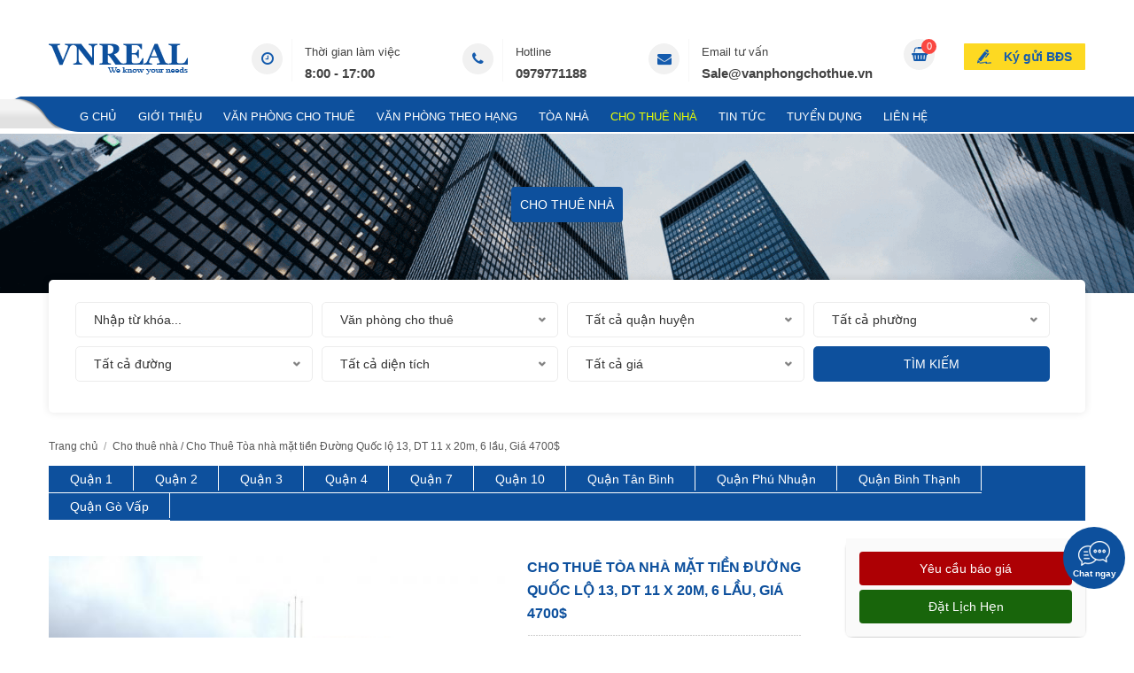

--- FILE ---
content_type: text/html; charset=UTF-8
request_url: https://vanphongchothue.vn/cho-thue-nha/cho-thue-toa-nha-mat-tien-duong-quoc-lo-13-dt-11-x-20m-6-lau-gia-4700/
body_size: 60000
content:
<!doctype html>
<head>
<html lang="vi">
<meta charset="utf-8"/>
<meta http-equiv="Cache-control" content="public">
<meta name="viewport" content="width=device-width, initial-scale=1.0">
<meta http-equiv="X-UA-Compatible" content="IE=edge,chrome=1">
<meta name="author" content="VNREAL JSC" />
<meta name="web_author" content="VNREAL JSC" />
<base href="https://vanphongchothue.vn/"  />
<link rel="canonical" href="https://vanphongchothue.vn/cho-thue-nha/cho-thue-toa-nha-mat-tien-duong-quoc-lo-13-dt-11-x-20m-6-lau-gia-4700/" />
<title>Cho Thuê Tòa nhà mặt tiền Đường Quốc lộ 13, DT 11 x 20m, 6 lầu, Giá 4700$</title>
<meta property="og:title" content="Cho Thuê Tòa nhà mặt tiền Đường Quốc lộ 13, DT 11 x 20m, 6 lầu, Giá 4700$"/>
<meta property="og:type" content="website"/>
<meta property="og:url" content="https://vanphongchothue.vn/cho-thue-nha/cho-thue-toa-nha-mat-tien-duong-quoc-lo-13-dt-11-x-20m-6-lau-gia-4700/"/>
<meta property="og:image" content="https://vanphongchothue.vn/uploads/sanpham/z4570708710330-55240ffefe71acafecc511a8e5e68175-jpg-202308040519389ASZWFbLmO.webp" />
<meta property="og:description" content=" Cho Thuê Tòa nhà mặt tiền Đường Quốc lộ 13, DT 11 x 20m, 6 lầu, Giá 4700$
Liên hệ VNREAL JSC: 0989776868 để được tư vấn và nhận báo giá thuê tòa nhà tốt nhất, trực tiếp từ chủ đầu tư."/>
<meta name="description" content=" Cho Thuê Tòa nhà mặt tiền Đường Quốc lộ 13, DT 11 x 20m, 6 lầu, Giá 4700$
Liên hệ VNREAL JSC: 0989776868 để được tư vấn và nhận báo giá thuê tòa nhà tốt nhất, trực tiếp từ chủ đầu tư." />
<meta name="keywords" content="Cho Thuê Tòa nhà mặt tiền Đường Quốc lộ 13, cho thue toa nha quan Binh Thanh" />
<link rel="shortcut icon" href="imgs/favicon.ico" />
<link rel="dns-prefetch" href="//www.google-analytics.com"/>
<style type="text/css">@charset "utf-8";
*{margin:0;padding:0;outline:0}
html{height:100%}
h1{font-size:15px}
h2{font-size:14px}
h3{font-size:13px}
h4{font-size:13px}
h5{font-size:13px}
h6{font-size:10px}
a{text-decoration:none}
p{padding:0 0 10px}
img{border:0;border-spacing:0}
img,embed{vertical-align:middle}
html,body,div,span,applet,object,iframe,h1,h2,h3,h4,h5,h6,blockquote,pre,a,abbr,acronym,address,big,cite,code,del,dfn,em,font,ins,kbd,q,s,samp,small,strike,strong,sub,sup,tt,var,dl,dt,dd,ol,ul,li,fieldset,form,label,legend,table,caption,tbody,tfoot,thead,tr,th,td,img,embed{margin:0;padding:0;outline:0}
:focus{outline:0}
ol,ul{list-style:none}
table{border-collapse:collapse;border-spacing:0;border:1px solid #eee}
table td,table th{border:1px solid #eee;padding:3px 10px}
caption,th,td{font-weight:400}
blockquote:before,blockquote:after,q:before,q:after{content:""}
blockquote,q{quotes:"" ""}
strong,b{font-weight:700}
em{font-style:italic}
pre{white-space:pre-wrap;white-space:-moz-pre-wrap!important;white-space:-pre-wrap;white-space:-o-pre-wrap;word-wrap:break-word}
input[type=text],input[type=password],input[type=file],input[type=submit],input[type=reset],textarea{-webkit-appearance:none;-webkit-border-radius:0!important;-moz-border-radius:0!important;border-radius:0!important}
input[type=number]::-webkit-inner-spin-button{opacity:1}
main,article,aside,details,figcaption,figure,footer,header,hgroup,menu,nav,section{display:block}
.submit_mobile{display:none}
.vn_title{text-transform:uppercase;font-weight:700;color:#0d509d!important;padding:5px 0;font-size:16px!important;border-bottom:1px solid #ddd;position:relative}
.vn_title span{color:#0d509d!important}
.vn_title::before{content:"";width:200px;height:3px;background-color:#0d509d;position:absolute;bottom:-2px;left:0;z-index:1}
.m_wcu_h{padding:30px 0 0;text-align:center}
.t_wcu_h{text-transform:uppercase;color:#048031;font-size:16px;font-weight:700;padding-bottom:20px}
.ul_wcu_h{overflow:hidden}
.ul_wcu_h > li{width:18.4%;margin:0 2% 2% 0;text-align:center;float:left;background:#f8f8f8}
.ul_wcu_h > li > a{display:block;padding:19px 19px 14px;border:1px solid #eee}
.ul_wcu_h > li:nth-child(5n){margin-right:0}
.ul_wcu_h > li img{display:inline-block;width:auto;max-width:100%;height:50px}
.price_tcode{color:#AD0004;font-weight:600;font-size:14px; width:100%; float:left;}
.vn_child{margin-bottom:10px}
.vn_child a{text-indent:20px;margin-bottom:5px;font-size:14px;float:left;width:100%;color:#666;font-family:Roboto,Arial}
.box_show .vn_title::before,.box_show .vn_title::after{display:none}
.f-detail .vn_title{position:relative;padding-bottom:10px;margin:10px 0;font-size:20px;font-weight:700}
.muc_luc{font-weight:600;float:none;clear:both;width:96%;background:#f3f3f3;border:solid 1px #333;padding:1% 2%;border-radius:5px;font-size:16px;color:#333;margin-top:15px;display:none}
.box_show{width:95%;background:#edf6ff}
.button{border:none;font-weight:700;text-transform:capitalize;background:none;color:#333;cursor:pointer;font-size:17px}
.muc_luc .fa{margin-right:10px}
#tag_hien .vn_title{border-bottom:none;float:left;width:100%;text-transform:capitalize!important}
#tag_hien .vn_title a{font-weight:700!important}
#tag_hien{background:#f3f3f3;margin-top:-5px;border-radius:0 0 5px 5px;width:96%;margin-bottom:20px;border-left:1px solid #333;border-right:1px solid #333;border-bottom:1px solid #333;padding:1% 2%;float:left;display:none}
.vn_title a{color:#333;font-size:14px;font-weight:700;float:left;width:100%;font-family:Roboto,Arial}
.ul_wcu_h > li h4{margin-top:20px;text-transform:uppercase;color:#333;font-weight:700;background:#fff;padding:10px;white-space:nowrap;text-overflow:ellipsis;overflow:hidden}
.ul_wcu_h > li:hover h4{background:#ff6c40;color:#fff}
.vd_wcu{float:right;width:500px;position:relative}
.vd_wcu::before{content:"";background:#f3f3f3;position:absolute;top:-10px;right:-10px;bottom:10px;left:10px}
.vd_wcu a{display:block}
.vd_wcu a:hover{opacity:.8}
.vd_wcu img{display:block;width:100%;height:350px;position:relative;z-index:1}
.nd_wcu{overflow:hidden;padding-right:35px;min-height:350px}
.nd_wcu .f-detail{text-align:justify;text-justify:inter-word;line-height:22px;position:relative}
.list_wcu_h > li{font-size:16px;position:relative;padding:0 0 15px 17px}
.list_wcu_h > li:last-child{padding-bottom:0}
.list_wcu_h > li::before{content:"";width:8px;height:8px;background:#ff6c40;-webkit-border-radius:50%;-moz-border-radius:50%;border-radius:50%;position:absolute;top:7px;left:0}
.video_pic{height:180px;position:relative}
.video_pic::after{font:normal normal normal 14px/1 FontAwesome;font-weight:300;content:"\f144";font-size:45px;line-height:45px;color:red;width:45px;height:45px;position:absolute;top:0;right:0;bottom:0;left:0;margin:auto;z-index:2}
.ul_prod > li:hover .video_pic::after{color:#fff}
.video_pic_sp{height:375px;position:relative}
.video_pic_sp::after{font:normal normal normal 14px/1 FontAwesome;font-weight:300;content:"\f144";font-size:45px;line-height:45px;color:red;width:45px;height:45px;position:absolute;top:0;right:0;bottom:0;left:0;margin:auto;z-index:2}
.video_pic_index{height:80px;position:relative}
.video_pic_index::after{font:normal normal normal 14px/1 FontAwesome;font-weight:300;content:"\f144";font-size:25px;line-height:25px;color:red;width:25px;height:25px;position:absolute;top:0;right:0;bottom:0;left:0;margin:auto;z-index:2}
.list_vd_sb > li:hover .video_pic_index::after{color:#fff}
.color_t{position:absolute;margin:0 auto;bottom:0;width:100%;text-align:center;font-weight:700!important;height:50px!important;line-height:50px!important;text-transform:uppercase!important;color:#fff!important;background:-webkit-linear-gradient(top,rgba(0,0,0,0) 0%,rgba(0,0,0,0.8) 100%);background:linear-gradient(to bottom,rgba(0,0,0,0) 0%,rgba(0,0,0,0.8) 100%)}
.color_t:hover{color:#BDBDBD}
.ul_os_h > li{float:left;width:30.5%;margin:0 2% 2% 0;text-align:center;-webkit-transition:all .3s;-moz-transition:all .3s;-ms-transition:all .3s;-o-transition:all .3s;transition:all .3s;-webkit-border-radius:6px;-moz-border-radius:6px;border-radius:6px}
.ul_os_h > li:nth-child(3n){margin-right:0}
.ul_os_h > li > a{display:block;padding:20px 25px;border-radius:5px}
.ul_os_h > li > a:hover h3{color:#0d509d}
.ul_os_h > li > a:hover img{margin-top:-10px;margin-bottom:10px}
.ul_os_h > li img{display:inline-block;background:#f9f9f9;width:180px;height:180px;border-radius:50%;-webkit-box-shadow:4px 4px 0 rgba(0,0,0,0.1);-moz-box-shadow:4px 4px 0 rgba(0,0,0,0.1);box-shadow:4px 4px 0 rgba(0,0,0,0.1);-webkit-transition:all .3s ease;-moz-transition:all .3s ease;-o-transition:all .3s ease;transition:all .3s ease}
.ul_os_h > li h3{font-size:13px;text-transform:uppercase;height:45px;color:#000;text-overflow:ellipsis;overflow:hidden;padding-top:20px}
.t_ct_h{text-transform:uppercase;text-align:center;font-size:24px;font-weight:700;color:#048031;padding-bottom:10px;position:relative}
.t_ct_h::before{content:"";background-color:#048031;width:70px;height:3px;position:absolute;bottom:0;left:0;right:0;margin:auto}
.text_ykkh_top{text-align:justify;min-height:110px;overflow:hidden;padding-bottom:20px;color:#333;float:left}
.info_pic img{display:inline-block;background:none!important;width:auto!important;height:auto!important;border-radius:0!important;box-shadow:none!important}
.swiper5{padding:30px 0}
.swiper5 .swiper-slide figure{position:relative;border:1px solid #ececec;background:#fff;text-align:center;height:90px}
.swiper5 .swiper-slide figure img{display:block;width:auto;max-width:100%;max-height:100%;margin:auto;position:absolute;top:0;right:0;bottom:0;left:0}
.box_nd{padding:25px 25px 0}
.show_map{width:100%;height:300px}
.entry-footer{width:96%;margin:20px 0 18px;padding:2%;float:left;display:block;color:#fff;line-height:22px;background:#0d509d}
.entry-footer p{padding-bottom:5px}
.entry-footer img{width:157px;height:45px;float:left;padding:28px 20px;border-radius:4px;background:#fff;margin:0 15px 0 0}
.icon_ul_prod_99{width:19px;height:32px;background:url(../imgs/layout/icon_99.png) no-repeat;position:absolute;top:0;right:10px;z-index:1}
.f-detail table{width:100%!important}
.note_prod_D{font-size:13px;text-align:center}
.quan_t{width:100%;background:#0d509d;margin-bottom:20px;float:left}
.quan_t ul{width:100%;float:left}
.quan_t li{padding:3px 24px;position:relative;background:#0d509d;border-bottom:#fff solid 1px;float:left}
.quan_t li::after{content:"";width:1px;height:28px;background:#fff;position:absolute;top:0;right:0}
.quan_t li a{color:#fff}
.f-detail{font-size:14px!important;line-height:24px!important;margin-top:20px}
.f-detail table,.f-detail div,.f-detail p,.f-detail div span,.f-detail span{font-size:14px!important;line-height:24px!important}
body{font-family:Arial,Helvetica,sans-serif;font-weight:400;font-size:14px!important;color:#333;line-height:24px}
.css_body{background:#fff;-webkit-text-size-adjust:100%;word-wrap:break-word;height:auto;min-height:100%}
.fixbody{overflow:hidden}
#wrapper{position:relative;width:100%;height:100%}
.min_wrap{width:1170px;margin:0 auto}
img.lazy{width:100%;height:100%}
#header{background:#fff}
.banner .min_wrap{padding:20px 0;position:relative}
.logo{display:inline-block}
.logo img{display:inline-block;width:auto;height:45px}
.ul_banner{position:absolute;top:20px;right:240px;overflow:hidden}
.ul_banner > li{float:left;overflow:hidden}
.ul_banner > li + li{margin-left:70px}
.ul_banner > li a{color:#424242!important}
.ul_banner > li a:hover{color:#0d509d!important}
.ul_banner > li i{width:35px;height:35px;text-align:center;line-height:35px;-webkit-border-radius:50%;-moz-border-radius:50%;border-radius:50%;background:#f1f1f1;font-size:16px;color:#145bad;float:left;margin:5px 10px 0 0}
.ul_banner > li p{overflow:hidden;padding:3px 0 0 14px;border-left:1px solid #f7f7f7;height:45px;color:#424242;font-size:13px}
.ul_banner > li p strong{display:block;font-size:15px;color:#424242}
.nav_mn{background:#0d509d;position:relative;z-index:101}
.nav_mn::before{content:"";background:url(../imgs/layout/bg_mn.png) no-repeat;width:90px;height:40px;position:absolute;top:0;left:0;z-index:1}
.nav_mn::after{content:"";height:4px;background:#0d509d;position:absolute;bottom:-4px;left:90px;right:0}
.nav_mn .min_wrap{height:36px;position:relative}
.ul_mn > li{float:left;position:relative}
.ul_mn > li + li{margin-left:24px}
.ul_mn > li > a{display:block;font-size:13px;text-transform:uppercase;color:#fff;padding:11px 0 7px}
.ul_mn > li.active > a,.ul_mn > li:hover > a{color:#eaff00}
.ul_mn > li:hover > ul.mn_child_01{visibility:visible;z-index:100;opacity:1;top:36px}
.ul_mn > li > ul.mn_child_01{visibility:hidden;opacity:0;padding:3px 0;position:absolute;left:-15px;top:30px;background:#fff;min-width:200px;transition:all .2s ease;-moz-transition:all .2s ease;-webkit-transition:all .2s ease;-o-transition:all .2s ease;z-index:99999999999999;-webkit-border-radius:3px;-moz-border-radius:3px;border-radius:3px;-webkit-box-shadow:0 0 3px rgba(0,0,0,0.2);-moz-box-shadow:0 0 3px rgba(0,0,0,0.2);box-shadow:0 0 3px rgba(0,0,0,0.2)}
.ul_mn > li > ul.mn_child_01::before{border-bottom:4px solid #fff;border-left:4px solid transparent;border-right:4px solid transparent;content:" ";cursor:pointer;display:block;width:0;height:0;position:absolute;top:-4px;left:20px;z-index:2}
.ul_mn > li > ul.mn_child_01 > li{position:relative}
.ul_mn > li > ul.mn_child_01 > li > a{color:#333;display:block;padding:7px 15px;white-space:nowrap;text-transform:capitalize;-webkit-transition:all .2s ease;-moz-transition:all .2s ease;-o-transition:all .2s ease;transition:all .2s ease}
.ul_mn > li > ul.mn_child_01 > li:hover > a{background:#fdd922;color:#145bad}
.ul_mn > li > ul.mn_child_01 > li:hover > ul.mn_child_02{display:block}
.ul_mn > li > ul.mn_child_01 > li > ul.mn_child_02{display:none;position:absolute;top:0;background:#ffc437;min-width:160px}
.ul_mn > li > ul.mn_child_01 > li > ul.mn_child_02 > li > a{color:#fff;display:block;padding:7px 20px;white-space:nowrap;text-transform:capitalize}
.ul_mn > li > ul.mn_child_01 > li > ul.mn_child_02 > li > a:hover{text-decoration:underline}
.btn_kg{position:absolute;top:-60px;right:0;background:#fdd922 url(../imgs/layout/icon_1.png) no-repeat left 15px center;color:#145bad;font-size:14px;font-weight:700;line-height:30px;display:inline-block;padding:0 15px 0 45px;-webkit-border-radius:1px;-moz-border-radius:1px;border-radius:1px}
.btn_kg:hover{background-color:#eaff00}
#container{min-height:500px;padding-top:0;float:none;clear:both}
.swiper1 .swiper-slide{height:552px;background:#eee}
.swiper1 .swiper-slide img{display:block;width:100%;height:100%}
.swiper1 .swiper-button-next-1{-webkit-transition:.3s ease;-moz-transition:.3s ease;-ms-transition:.3s ease;-o-transition:.3s ease;transition:.3s ease;right:-40px}
.swiper1:hover .swiper-button-next-1{right:20px}
.swiper1 .swiper-button-prev-1{-webkit-transition:.3s ease;-moz-transition:.3s ease;-ms-transition:.3s ease;-o-transition:.3s ease;transition:.3s ease;left:-40px}
.swiper1:hover .swiper-button-prev-1{left:20px}
.search_h .min_wrap{background:#fff;margin-bottom:10px;-webkit-border-radius:5px;-moz-border-radius:5px;border-radius:5px;-webkit-box-shadow:0 0 10px rgba(0,0,0,0.1);-moz-box-shadow:0 0 10px rgba(0,0,0,0.1);box-shadow:0 0 10px rgba(0,0,0,0.1);position:relative;z-index:1;padding:25px 30px;margin-top:-25px;font-size:14px;width:1110px}
.ul_search_h_1{overflow:hidden;padding-right:0}
.ul_search_h_1 > li{float:left;width:calc(calc(100% - 40px)/ 4);margin:0 10px 10px 0}
.ul_search_h_1 > li:nth-child(4){margin-right:0}
.ul_search_h_1>li:nth-child(4n+1){clear:both}
.ipt_search_h{width:100%;height:40px;background:#fff;border:1px solid #ececec;-webkit-border-radius:5px;-moz-border-radius:5px;border-radius:5px;padding:0 20px;color:#333}
.ipt_search_h:focus{border:1px solid #0d509d;color:#0d509d}
.ipt_search_h::-webkit-input-placeholder{color:#333}
.ipt_search_h[type="text"],.btn_search_h[type="submit"]{-webkit-border-radius:5px!important;-moz-border-radius:5px!important;border-radius:5px!important}
.slec_search_h{width:100%;height:40px;background:#fff url(../imgs/layout/arrown_menu_accordion.png) no-repeat right 13px center;background-size:auto 6px;border:1px solid #ececec;-webkit-border-radius:5px!important;-moz-border-radius:5px!important;border-radius:5px!important;padding:0 20px;color:#333}
.slec_search_h:focus{border:1px solid #0d509d;color:#0d509d}
.btn_search_h{-webkit-border-radius:5px;-moz-border-radius:5px;border-radius:5px;border:0;color:#fff;text-transform:uppercase;font-size:14px;background:#0d509d;cursor:pointer;width:100%;height:40px}
.btn_search_h:active{background:#3c90f0}
.bot_search_h{overflow:hidden;padding-right:200px}
.bot_search_h span{display:block;float:left;width:66%;margin-right:2%}
.click_show_search_h{background:#145bad;overflow:hidden;color:#fff;display:inline-block;-webkit-border-radius:2px;-moz-border-radius:2px;border-radius:2px;padding:2px 8px;font-size:11px}
.click_show_search_h::before{content:"\f107";display:inline-block;font:normal normal normal 14px/1 FontAwesome;font-size:inherit;text-rendering:auto;-webkit-font-smoothing:antialiased;-moz-osx-font-smoothing:grayscale;margin-right:5px}
.click_show_search_h.active::before{content:"\f106"}
.click_show_search_h_2{color:#4c97ed;background:none}
.click_show_search_h_2::before{content:"\f013"}
.block_h{margin-top:30px}
.ul_prod > li{float:left;width:270px;margin:0 30px 30px 0;background:#fff;-webkit-border-radius:5px;-moz-border-radius:5px;border-radius:5px;-webkit-box-shadow:0 0 10px rgba(0,0,0,0.1);-moz-box-shadow:0 0 10px rgba(0,0,0,0.1);box-shadow:0 0 10px rgba(0,0,0,0.1);position:relative}
.ul_prod > li:hover{-webkit-box-shadow:0 0 3px rgba(60,144,240,0.8);-moz-box-shadow:0 0 3px rgba(60,144,240,0.8);box-shadow:0 0 3px rgba(60,144,240,0.8)}
.ul_prod > li:nth-child(4n){margin-right:0}
.ul_prod > li figure{height:180px;overflow:hidden;-webkit-border-top-left-radius:5px;-webkit-border-top-right-radius:5px;-moz-border-radius-topleft:5px;-moz-border-radius-topright:5px;border-top-left-radius:5px;border-top-right-radius:5px}
.ul_prod > li figure img{display:block;width:100%;min-height:180px;height:auto;-webkit-transition:.3s ease;-moz-transition:.3s ease;-ms-transition:.3s ease;-o-transition:.3s ease;transition:.3s ease;-webkit-border-top-left-radius:5px;-webkit-border-top-right-radius:5px;-moz-border-radius-topleft:5px;-moz-border-radius-topright:5px;border-top-left-radius:5px;border-top-right-radius:5px}
.ul_prod > li:hover figure img{-webkit-transform:scale(1.05);-moz-transform:scale(1.05);-ms-transform:scale(1.05);-o-transform:scale(1.05);transform:scale(1.05)}
.t_ul_prod{padding:15px; float:left;}
.h_t_ul_prod{font-size:15px;line-height:24px;height:50px;color:#0d509d;text-transform:capitalize;overflow:hidden;font-weight:600}
.price_ul_prod{color:#fff;font-size:14px;display:block;background:rgba(60,144,240,0.8);text-align:center;margin:auto;position:absolute;top:152px;left:0;z-index:1;padding:5px 10px}
.dc_t_ul_prod{padding:5px 0 0;color:#575757;margin-bottom:10px;overflow:hidden;height:45px; text-transform:capitalize; font-size:13px; display: -webkit-box;-webkit-line-clamp: 2; -webkit-box-orient: vertical;}
.b_ul_prod{border-top:1px solid #ececec;font-size:12px;color:#575757;padding:10px 5%; width:90%; float:left;}
.b_ul_prod ol{overflow:hidden}
.b_ul_prod ol li{white-space:nowrap;text-overflow:ellipsis;overflow:hidden;float:left;width:70%}
.b_ul_prod ol li:nth-child(2){float:right;text-align:right;width:30%}
.b_ul_prod ol li i{margin-right:4px;font-size:14px}
.icon_ul_prod_1{width:44px;height:44px;background:url(../imgs/layout/icon_2.png) no-repeat;position:absolute;top:0;right:0;z-index:1}
.icon_ul_prod_2{width:19px;height:32px;background:url(../imgs/layout/icon_3.png) no-repeat;position:absolute;top:0;right:10px;z-index:1}
.ul_prod_D > li:nth-child(4n){margin-right:30px}
.ul_prod_D > li:nth-child(3n){margin-right:0}
.filter_h{background:#0d509d;color:#fff;-webkit-border-radius:5px;-moz-border-radius:5px;border-radius:5px;padding:10px 15px;overflow:hidden}
.filter_h span{display:inline-block;font-size:16px}
.filter_h ul{float:right}
.filter_h ul > li{float:left;padding:0 10px;position:relative; min-width:50px;}
.filter_h ul > li::after{content:"";width:1px;height:10px;background:#fff;position:absolute;top:8px;right:0}
.filter_h ul > li:last-child::after{display:none}
.filter_h ul > li:last-child{padding-right:0}
.filter_h ul > li > a{color:#fff}
.filter_h ul > li > a:hover{text-decoration:underline}
.filter_h_2{text-align:center;font-size:14px;text-transform:uppercase;font-weight:700;-webkit-border-top-left-radius:5px;-webkit-border-top-right-radius:5px;-moz-border-radius-topleft:5px;-moz-border-radius-topright:5px;border-top-left-radius:5px;border-top-right-radius:5px;-webkit-border-bottom-right-radius:0;-webkit-border-bottom-left-radius:0;-moz-border-radius-bottomright:0;-moz-border-radius-bottomleft:0;border-bottom-right-radius:0;border-bottom-left-radius:0}
.news_h{-webkit-border-bottom-right-radius:5px;-webkit-border-bottom-left-radius:5px;-moz-border-radius-bottomright:5px;-moz-border-radius-bottomleft:5px;border-bottom-right-radius:5px;border-bottom-left-radius:5px;overflow:hidden}
.box_new{float:left;width:100%}
.box_video_index{float:left;width:49%;margin-left:2%}
.list_vd_sb{border-top:0}
.list_vd_sb > li{padding-top:15px;width:100%;float:left}
.list_vd_sb > li:last-child{padding-bottom:0}
.list_vd_sb > li > a{color:#333;display:block;position:relative}
.list_vd_sb > li > a:hover::before,.list_vd_sb > li.active > a::before,.list_vd_sb > li > a:hover{color:#3c3c3c}
.list_vd_sb > li.active > a{color:#3c3c3c;font-weight:700}
.play_vd_sb{height:320px;margin-top:15px}
.play_vd_sb iframe{width:100%!important;height:100%!important}
.box_video{float:right;width:393px;margin-bottom:20px}
.list_vd_sb > li figure{width:120px;height:80px;margin-right:10px;float:left}
.list_vd_sb > li figure img{width:100%;height:100%;border-radius:5px}
.link_all{float:right;clear:both;background:#464647;border-radius:25px}
.link_all:hover{background:#0d509d}
.link_all a span{display:inline-block;color:#fff;text-align:center;padding:5px 10px 5px 15px}
.link_all a span:last-child{height:20px;width:10px;background:#fff;color:#04233c;font-size:14px;line-height:20px;text-align:center;border-radius:50%;margin:5px 5px 5px -3px;padding:5px 10px}
.r1_home{padding:20px 0}
.t1_cont{text-align:center;text-transform:uppercase;font-size:18px;line-height:30px;font-weight:700;color:#333;background:url(../imgs/line_t1_cont.png) no-repeat bottom center;padding-bottom:5px;margin-bottom:30px}
.swiper6 .swiper-button-prev-6{width:30px!important;height:50px!important;margin-top:-100px!important;background-size:auto 14px!important;left:3px!important;-webkit-box-shadow:0 0 8px rgba(0,0,0,0.1);-moz-box-shadow:0 0 8px rgba(0,0,0,0.1);box-shadow:0 0 8px rgba(0,0,0,0.1)}
.swiper6 .swiper-button-next-6{width:30px!important;height:50px!important;margin-top:-100px!important;background-size:auto 14px!important;right:3px!important;-webkit-box-shadow:0 0 8px rgba(0,0,0,0.1);-moz-box-shadow:0 0 8px rgba(0,0,0,0.1);box-shadow:0 0 8px rgba(0,0,0,0.1)}
.text_ykkh{background-color:#f9f9f9;-webkit-border-radius:4px;-moz-border-radius:4px;border-radius:4px;padding:20px;font-style:italic;color:#555;position:relative}
.text_ykkh .f-detail{display:-webkit-box;-webkit-line-clamp:5;font-size:13px!important;text-align:justify;min-height:90px;overflow:hidden}
.bot_ykkh{padding-bottom:20px;text-align:center;font-size:13px;line-height:17px}
.bot_ykkh figure img{margin:auto;width:130px;height:130px;display:block;-webkit-border-radius:50%;-moz-border-radius:50%;border-radius:50%;background-color:#fafafa;border:3px solid #f39838}
.bot_ykkh figure img:hover{opacity:.8}
.bot_ykkh strong{display:block;color:#222;padding-top:10px;font-size:15px;margin-bottom:5px;text-transform:capitalize}
.bot_ykkh span{display:block;color:#555}
.css_vuong{padding-bottom:20px;text-align:center;font-size:13px;line-height:17px}
.css_vuong figure img{width:180px;height:210px;border-radius:5px!important;margin:auto;display:block;background-color:#f9f9f9;padding:10px}
.css_vuong figure img:hover{opacity:.8}
.css_vuong strong{display:block;font-size:14px;margin-bottom:5px;text-transform:uppercase;color:#222;padding-top:10px}
.css_vuong span{display:block;color:#555;font-style:italic}
.news_h_l{float:left;width:38%}
.news_h_l a{display:block;padding:15px 15px 15px 0;overflow:hidden}
.news_h_l figure{float:left;width:285px;margin-right:30px}
.news_h_l figure img{display:block;width:100%;height:100%}
.info_news_h_l{float:left;padding-top:15px}
.info_news_h_l h4{font-size:16px;line-height:22px;color:#3c3c3c;overflow:hidden;max-height:66px}
.news_h_l:hover .info_news_h_l h4{color:#0d509d}
.info_news_h_l span{color:#333;display:block;position:absolute;top:0;left:0}
.info_news_h_l span i{margin:0 3px 0 1px;position:relative;top:-1px}
.info_news_h_l p{padding:20px 0 0;color:#3c3c3c;max-height:160px;overflow:hidden}
.info_news_h_l strong{display:block;font-weight:400;color:#0d509d;margin-top:20px}
.info_news_h_l strong i{margin-left:3px}
.news_h_r{float:left;width:100%}
.news_h_r > li{overflow:hidden;padding:14px 0 10px 25px;width:46%;float:left;margin-right:3%;border-bottom:1px dotted #bbb;position:relative;list-style:none}
.news_h_r > li::before{font:normal normal normal 14px/1 FontAwesome;font-weight:400;content:"\f00c";position:absolute;top:15px;left:0;color:#0d509d}
.news_h_r > li:nth-child(2n){margin-right:0}
.news_h_r > li figure{float:left;width:150px;height:100px;margin-right:15px}
.news_h_r > li figure img{display:block;width:100%;height:100%}
.info_news_h_r{overflow:hidden}
.info_news_h_r h4{font-size:14px;line-height:20px;color:#3c3c3c;overflow:hidden;max-height:40px}
.news_h_r > li:hover .info_news_h_r h4{color:#0d509d}
.info_news_h_r span{display:block;color:#3c3c3c;font-size:11px}
.info_news_h_r span i{margin:0 3px 0 1px}
.info_news_h_r p{padding:5px 0 0;color:#3c3c3c;overflow:hidden;max-height:45px}
.swiper3{padding:30px 0}
.swiper3 .swiper-slide figure{position:relative;border:1px solid #ececec;background:#fff;text-align:center;height:76px}
.swiper3 .swiper-slide figure img{display:block;width:auto;max-width:100%;max-height:100%;margin:auto;position:absolute;top:0;right:0;bottom:0;left:0}
.f_cont{padding:0 0 20px}
.content{float:left;width:870px}
.sidebar{float:right;width:270px}
.f_page{position:relative;background:#fff;padding:20px;-webkit-border-radius:5px;-moz-border-radius:5px;border-radius:5px}
.ul_share_social{padding-top:20px;line-height:18px}
.ul_share_social > li{float:left}
.ul_share_social > li + li{margin-left:7px}
.block_sb{-webkit-border-radius:10px;-moz-border-radius:10px;border-radius:10px;-webkit-box-shadow:0 2px 3px rgba(0,0,0,0.2);-moz-box-shadow:0 2px 3px rgba(0,0,0,0.2);box-shadow:0 2px 3px rgba(0,0,0,0.2)}
.block_sb + .block_sb{margin-top:30px}
.t_sb{text-align:center;color:#fff;text-transform:uppercase;font-size:14px;font-weight:700;background:#0d509d;padding:8px 10px;white-space:nowrap;text-overflow:ellipsis;overflow:hidden;-webkit-border-top-left-radius:5px;-webkit-border-top-right-radius:5px;-moz-border-radius-topleft:5px;-moz-border-radius-topright:5px;border-top-left-radius:5px;border-top-right-radius:5px}
.m_sb{background:#fff;-webkit-border-bottom-right-radius:5px;-webkit-border-bottom-left-radius:5px;-moz-border-radius-bottomright:5px;-moz-border-radius-bottomleft:5px;border-bottom-right-radius:5px;border-bottom-left-radius:5px;padding:0 15px}
.ul_dm_sb > li + li{border-top:1px solid #ececec}
.ul_dm_sb > li > a{display:block;padding:12px 0;color:#393939}
.ul_dm_sb > li.active > a,.ul_dm_sb > li:hover > a{color:#0d509d;text-decoration:underline}
.ul_news_sb > li{overflow:hidden;padding:15px 0}
.ul_news_sb > li + li{border-top:1px dotted #ddd}
.ul_news_sb > li figure{float:left;margin-right:10px;width:100px;height:67px}
.ul_news_sb > li figure img{display:block;width:100%;height:100%}
.ul_news_sb > li strong{overflow:hidden;display:block;font-weight:400;color:#222}
.ul_news_sb > li:hover strong{color:#0d509d}
.text_sb .f-detail{padding:15px;-webkit-border-radius:5px;-moz-border-radius:5px;border-radius:5px}
.maps_ct{position:relative;height:300px;background:#ccc}
.maps_ct iframe{width:100%!important;height:100%!important}
.mask_map{background:rgba(0,0,0,0.1);z-index:2;position:absolute;top:0;right:0;bottom:0;left:0}
.f_contact{padding:20px 20px 40px;background:#fff}
.fc_1{float:left;width:48%}
.fc_2{float:right;width:48%}
.ul_ct > li{margin-bottom:15px}
.ipt_ct{border:1px solid #ddd;width:100%;height:34px;padding:0 10px;color:#777}
.txt_ct{border:1px solid #ddd;width:100%;min-height:100px;padding:10px;color:#777;resize:vertical}
.ipt_ct:focus,.txt_ct:focus{border:1px solid #bbb;color:#333}
.btn_ct{cursor:pointer;background:#0d509d;color:#fff;text-transform:uppercase;padding:15px 30px;border:0;font-weight:700;-webkit-border-radius:2px;-moz-border-radius:2px;border-radius:2px}
.btn_ct:active{background:#3c90f0}
.btn_ct[type=submit]{-webkit-border-radius:2px!important;-moz-border-radius:2px!important;border-radius:2px!important}
.t_fc_1{padding-bottom:10px;color:#333;font-weight:700;font-size:18px;line-height:24px}
.m_fc_1 a{color:#000}
.m_fc_1 a:hover{text-decoration:underline}
.ul_m_fc_1 > li{padding:5px 0;overflow:hidden}
.ul_m_fc_1 > li i{font-size:14px;margin-right:10px;float:left;text-align:center;width:30px;height:30px;line-height:30px;background:#f9f9f9;-webkit-border-radius:50%;-moz-border-radius:50%;border-radius:50%;position:relative;top:-4px}
.m_search_sb_1{background:#fff;padding:15px}
.ul_search_sb_1 > li{margin-bottom:10px}
.name_search_sb{display:block;font-size:11px;color:#acacac;padding-bottom:3px}
.ipt_search_sb{width:100%;height:30px;border:1px solid #ececec;-webkit-border-radius:4px;-moz-border-radius:4px;border-radius:4px;color:#acacac;padding:0 10px}
.ipt_search_sb:focus{border:1px solid #0d509d;color:#0d509d}
.ipt_search_sb::-webkit-input-placeholder{color:#acacac}
.ipt_search_sb[type="text"],.btn_search_sb[type="submit"]{-webkit-border-radius:4px!important;-moz-border-radius:4px!important;border-radius:4px!important}
.btn_search_sb{margin-top:5px;color:#fff;font-size:11px;width:100%;height:30px;-webkit-border-radius:4px!important;-moz-border-radius:4px!important;border-radius:4px!important;background:#0d509d;cursor:pointer;border:0}
.btn_search_sb:active{background:#3c90f0}
.ul_search_sb_2{display:none}
.ul_search_sb_2 > li{margin-bottom:10px}
.slec_search_sb{background:#fff url(../imgs/layout/arrown_menu_accordion.png) no-repeat right 10px center;background-size:auto 6px;width:100%;height:30px;border:1px solid #ececec;-webkit-border-radius:4px!important;-moz-border-radius:4px!important;border-radius:4px!important;color:#acacac;padding:0 10px}
.m_search_sb_2{padding:15px;background:#fafafa;-webkit-border-bottom-right-radius:5px;-webkit-border-bottom-left-radius:5px;-moz-border-radius-bottomright:5px;-moz-border-radius-bottomleft:5px;border-bottom-right-radius:5px;border-bottom-left-radius:5px}
.btn_lhdh_1{color:#fff;display:block;text-align:center;padding:7px 10px;background:#AD0004;-webkit-border-radius:4px;-moz-border-radius:4px;border-radius:4px}
.btn_lhdh_2{margin-top:5px;color:#fff;display:block;text-align:center;padding:7px 10px;background:#18650B;-webkit-border-radius:4px;-moz-border-radius:4px;border-radius:4px;text-transform:capitalize;}
.ul_news > li{float:left;width:50%}
.ul_news > li:nth-child(2n+1){clear:both}
.ul_news > li a{display:block;padding:20px 20px 20px 0;border-right:1px solid #eee;border-bottom:1px solid #eee;overflow:hidden}
.ul_news > li:nth-child(2n) > a{padding:20px 0 20px 20px;border-right:0}
.ul_news > li:nth-child(1) > a,.ul_news > li:nth-child(2) > a{padding-top:0}
.ul_news > li figure{float:left;margin-right:15px;width:200px;height:133px}
.ul_news > li figure img{display:block;width:100%;height:100%}
.ul_news > li h3{font-size:12px;color:#222;max-height:45px;overflow:hidden}
.ul_news > li h3:hover{color:#0d509d}
.ul_news_list > li{overflow:hidden;padding:14px 0 10px 25px;width:45%;float:left;height:45px;margin-right:3%;border-bottom:1px dotted #bbb;position:relative;list-style:none}
.ul_news_list > li:nth-child(2n){margin-right:0}
.ul_news_list > li::before{font:normal normal normal 14px/1 FontAwesome;font-weight:400;content:"\f00c";position:absolute;top:18px;left:0;color:#0d509d}
.ul_news_list > li h3{font-size:14px;color:#222;max-height:45px;overflow:hidden}
.ul_news_list > li h3:hover{color:#0d509d}
.ul_news > li p{max-height:72px;overflow:hidden;padding:5px 0 0;color:#666}
.title_D{color:#0d509d;font-size:16px;line-height:22px}
.des_D{font-size:14px;padding:5px 0 10px}
.t_other_D{font-size:14px;font-weight:700;color:#0d509d;text-transform:uppercase;padding:20px 0 10px;background:url(../imgs/layout/bg_t_other_D.png) repeat-x bottom;margin-bottom:20px;position:relative}
.bg_catalogy{height:180px;position:relative;background-size:cover;background-position:center center;background-repeat:no-repeat;margin-bottom:10px;display:-webkit-box;display:-webkit-flex;display:-ms-flexbox;display:flex;align-items:flex-end;float:none;clear:both}
.bg_catalogy::before{content:"";position:absolute;top:0;right:0;bottom:0;left:0;z-index:1;background:rgba(0,0,0,0.1)}
.h_bg_catalogy{position:relative;bottom:80px;text-align:center;display:inline-block;margin:0 auto;color:#fff;font-size:14px;text-transform:uppercase;background:#0d509d;padding:8px 10px;font-weight:400;z-index:2;-webkit-border-radius:4px;-moz-border-radius:4px;border-radius:4px}
.note_prod_D{background:#f1f1f1;border:1px dashed #9e9e9e;padding:20px;margin-top:20px;font-size:14px;line-height:22px;color:#000}
.prod_D{overflow:hidden;padding-bottom:20px}
.prod_D_l{float:left;width:520px;margin-right:20px}
.prod_D_r{overflow:hidden}
.img_D_2 img{display:block;width:100%;height:auto}
#gallery-2{width:100%;height:375px}
#gallery-2,#gallery-2 .rsOverflow,#gallery-2 .rsContainer,#gallery-2 .rsSlide{background:#fff!important}
#gallery-2 .rsThumbsHor{height:auto;background:#fff!important}
#gallery-2.rsFullscreen,#gallery-2.rsFullscreen .rsOverflow,#gallery-2.rsFullscreen .rsContainer,#gallery-2.rsFullscreen .rsSlide,#gallery-2.rsFullscreen .rsThumbsHor{background:#000!important}
#gallery-2 .rsThumb{width:121px;height:81px}
#gallery-2 .rsThumb img{display:block;width:100%;height:100%;object-fit:cover;-moz-object-fit:cover;-webkit-object-fit:cover;-o-object-fit:cover;-ms-object-fit:cover;opacity:.4}
#gallery-2 .rsThumb.rsNavSelected{background:none}
#gallery-2 .rsThumb.rsNavSelected img{opacity:1}
#gallery-2 .rsThumbsArrow{height:auto;top:10px;bottom:0}
.t_prod_D{color:#0d509d;font-size:16px;line-height:26px;text-transform:uppercase;padding-bottom:15px;background:url(../imgs/layout/bg_t_other_D.png) repeat-x bottom}
.ul_prod_D_r{padding-top:10px}
.ul_prod_D_r > li{overflow:hidden;padding:10px;background:#f3f8ff;color:#232323}
.ul_prod_D_r > li:nth-child(2n){background:#fff}
.ul_prod_D_r > li strong{display:block;float:left;text-transform:capitalize;}
.ul_prod_D_r > li span{display:block;float:right;text-align:right}
.price_prod_D{color:#fff;text-align:center;font-size:16px;font-weight:700;padding:10px;background:#AD0004; margin-top:10px; webkit-border-radius: 4px; -moz-border-radius: 4px; border-radius: 4px;}
.popup_dktt{position:fixed;top:0;right:0;bottom:0;left:0;z-index:102;background:rgba(0,0,0,0.9);display:flex;justify-content:center;align-items:center}
.in_popup_dktt{background:#fff;width:800px;max-height:500px;overflow:auto}
.t_popup_dktt{text-transform:uppercase;color:#fff;text-align:center;background:#0d509d;padding:15px 70px 15px 20px;font-weight:700;font-size:13px;line-height:22px;position:relative}
.close_popup_dktt{-webkit-border-radius:50%;-moz-border-radius:50%;border-radius:50%;font-style:normal;color:#fff;cursor:pointer;position:absolute;top:12px;right:10px;z-index:1;display:block;width:24px;height:24px;line-height:24px;font-size:12px;font-weight:400;border:2px solid #fff}
.capcha_popup_dktt{position:absolute;top:0;right:0;z-index:1;display:block;width:auto;height:34px}
.breacrum{padding:15px 0 10px;clear:both}
.breacrum .min_wrap{position:relative}
.ul_breacrum > li{display:inline-block;color:#999;font-size:12px}
.ul_breacrum > li::after{content:"/";display:inline-block;margin:0 3px}
.ul_breacrum > li:last-child::after{display:none}
.ul_breacrum > li > a{color:#575757;}
.ul_breacrum > li > a:hover{color:#000;}
.inStock{position:absolute;bottom:20px;left:20px;z-index:11;padding:5px 10px;color:#eee;-webkit-border-radius:2px;-moz-border-radius:2px;border-radius:2px}
#footer{border-top:4px solid #2569c6;color:#fff;letter-spacing:.6px}
#footer a{color:#85beff}
#footer a:hover{text-decoration:underline}
.foot_1{font-size:14px;text-align:center;padding:50px 0;background:url(../imgs/layout/bg_foot_1.webp) no-repeat top center;background-size:cover;position:relative}
.foot_1::before{content:"";position:absolute;top:0;right:0;bottom:0;left:0;z-index:1;background:rgba(9,44,84,0.2)}
.foot_1 .min_wrap{position:relative;z-index:2}
.ul_foot_1{padding:20px 0}
.ul_foot_1 > li{display:inline-block;padding:0 10px}
.ul_foot_1 > li > a{color:#fff!important}
.info_foot_1{line-height:26px}
.info_foot_1 strong{display:block}
.ul_foot_1_social{padding-top:20px}
.ul_foot_1_social > li{display:inline-block;padding:3px;margin:0 3px;-webkit-border-radius:50%;-moz-border-radius:50%;border-radius:50%;border:1px solid #fff}
.ul_foot_1_social > li:hover{border:1px solid #0d509d}
.ul_foot_1_social > li i{-webkit-border-radius:50%;-moz-border-radius:50%;border-radius:50%;background:#fff;width:30px;height:30px;text-align:center;line-height:30px;color:#0d509d}
.ul_foot_1_social > li:hover i{background:#0d509d;color:#fff}
.foot_2{background:#0d509d;padding:10px 0}
.foot_2 .min_wrap{overflow:hidden}
.foot_2 p{padding:0;float:right}
.foot_2 p a{color:#fff!important}
.f-detail img,.f-detail div,.f-detail table,.f-detail h1,.f-detail h2,.f-detail h3,.f-detail h4,.f-detail h5,.f-detail h6,.f-detail p,.f-detail strong,.f-ndct em{max-width:100%!important}
.f-detail img{padding:5px 0;max-width:100%!important;height:auto!important}
.f-detail a{color:#0d509d}
.f-detail a:hover{text-decoration:underline}
.f-detail ul li{list-style:disc;margin-left:20px}
.f-detail ol li{list-style:decimal;margin-left:20px}
.tag{margin:20px 0 0;font-size:11px;overflow:hidden;font-family:Arial;line-height:18px}
.tag span{color:#575757;padding:2px 5px 2px 23px;background:#F1F1F1 url(../imgs/layout/icontag.png) no-repeat 5px 5px;display:block;float:left;margin:0 3px 3px 0}
.tag a{padding:2px 5px;color:#656565;background:#F1F1F1;display:block;float:left;margin:0 3px 3px 0}
.tag a:hover{background:#E2E2E2}
.back-to-top{cursor:pointer;background:url(../imgs/layout/back-to-top.png) no-repeat;width:30px;height:30px;position:fixed;bottom:10px;right:10px;display:none;z-index:10}
.error-sty{color:#f70000;font-weight:400;padding:5px 0;font-size:11px}
a[href^="tel:"]{color:#0d509d}
.clear{clear:both;height:0;float:none}
.box-sizing-fix{-moz-box-sizing:border-box;-webkit-box-sizing:border-box;box-sizing:border-box}
.img_object_fit{object-fit:cover;-moz-object-fit:cover;-webkit-object-fit:cover;-o-object-fit:cover;-ms-object-fit:cover}
::-webkit-input-placeholder{opacity:1}
::-moz-placeholder{opacity:1}
:-ms-input-placeholder{opacity:1}
:-moz-placeholder{opacity:1}
.sty_slec{-webkit-appearance:none;-moz-appearance:none;appearance:none;cursor:pointer;-webkit-border-radius:0;-moz-border-radius:0;border-radius:0}
.sty_slec::-ms-expand{display:none}
.sty_transition{-webkit-transition:all .4s ease;-moz-transition:all .4s ease;-o-transition:all .4s ease;-ms-transition:all .4s ease;transition:all .4s ease}
.clearfix:after{content:".";display:block;height:0;clear:both;visibility:hidden}
.clearfix{display:inline-block}
* html .clearfix{height:1%}
.clearfix{display:block;float:none;clear:both}
select option{font-size:12px;padding:0 5px}
input,textarea,select{font-family:Arial,sans-serif,Helvetica;font-size:14px;font-weight:400;vertical-align:middle}
::-webkit-scrollbar{width:10px;height:10px;background:#f9f9f9}
::-webkit-scrollbar-thumb{width:10px;background-color:#c1c1c1;-webkit-border-radius:4px;-moz-border-radius:4px;border-radius:4px}
::-webkit-scrollbar-track{padding:6px}
.page{font-size:11px;margin:20px 0 0;font-family:Arial;line-height:18px;text-align:center}
.PageNum a{display:inline-block;color:#434746;padding:3px 10px;background:#fff;margin:0 3px 5px 0;border:1px solid #ccc}
.PageNum a:hover{color:#fff;background:#0d509d;border:1px solid #0d509d}
.PageNum span{font-weight:700;display:inline-block;color:#fff;padding:3px 10px;background:#0d509d;margin:0 3px 5px 0;border:1px solid #0d509d}
.fancybox-slide--iframe .fancybox-content{width:400px!important}
.fancybox-enabled body{height:auto!important}
.compensate-for-scrollbar,.fancybox-enabled body{margin-right:0!important}
.t_lhdh_ajax{font-weight:700;color:#fff;background:#0d509d;padding:8px 0;text-transform:uppercase;text-align:center;font-size:15px}
.right_popup{width:47%;float:left;padding:2% 2% 2% 1%;background:#fff}
.right_popup > li{margin-bottom:10px;position:relative}
.ipt_lhdh_ajax{width:100%;height:34px;border:1px solid #ddd;padding:0 10px}
.input_481{width:48.5%;margin-right:3%;float:left}
.input_482{width:48.5%;float:left}
.m_lhdh_ajax strong,.right_popup strong{margin-bottom:10px;float:left}
.m_lhdh_ajax{width:46%;height:290px;float:left;padding:2%;background:#fff}
.ul_m_lhdh_ajax > li{margin-bottom:10px;position:relative}
.ipt_lhdh_ajax{width:100%;height:34px;border:1px solid #ddd;padding:0 10px}
.txt_lhdh_ajax{width:100%;height:123px;resize:none;border:1px solid #ddd;padding:10px}
.slec_lhdh_ajax{width:100%;height:34px;border:1px solid #ddd;padding:0 10px;background:#fff url(../imgs/layout/arrown_menu_accordion.png) no-repeat right 10px center;background-size:auto 6px}
.btn_lhdh_ajax{cursor:pointer;width:100%;padding:10px;text-transform:uppercase;color:#fff;background:#3c90f0;font-weight:700;font-size:12px;border:0}
.ipt_lhdh_ajax:focus,.txt_lhdh_ajax:focus{border:1px solid #0d509d;color:#0d509d}
.kgbds_1{float:left;width:50%;padding:15px;border:1px solid #ddd;-webkit-box-shadow:0 0 5px rgba(0,0,0,0.1);-moz-box-shadow:0 0 5px rgba(0,0,0,0.1);box-shadow:0 0 5px rgba(0,0,0,0.1)}
.kgbds_2{overflow:hidden;padding-left:20px}
.t_khbds{font-weight:700;padding-bottom:10px;font-size:14px;color:#0d509d}
.ul_khbds{overflow:hidden}
.ul_khbds > li{float:left;width:32%;margin:0 2% 2% 0;position:relative}
.ul_khbds > li:nth-child(3n){margin-right:0}
.ul_khbds > li.li_kgbds{width:100%;margin-right:0}
.ipt_kgbds{width:100%;height:34px;border:1px solid #ccc;padding:0 7px;color:#777}
.txt_kgbds{width:100%;height:150px;border:1px solid #ddd;padding:7px;color:#777;resize:vertical}
.slec_kgbds{width:100%;height:34px;border:1px solid #ddd;padding:0 20px 0 7px;color:#777;background:url(../imgs/layout/arrown_menu_accordion.png) no-repeat center right 10px;background-size:auto 6px}
.slec_kgbds option{background:#fff}
.ipt_kgbds:focus,.txt_kgbds:focus,.slec_kgbds:focus{border:1px solid #ccc;color:#000;background-color:#f9f9f9}
.img_capcha{position:absolute;top:0;right:0;z-index:1;display:block;width:auto;height:34px}
.ul_file_kgbds{overflow:hidden}
.ul_file_kgbds > li{width:50%;float:left;margin-bottom:10px}
.btn_kgbds{margin-top:10px;display:inline-block;padding:10px 30px;color:#fff;text-transform:uppercase;background:#0d509d;border:0;cursor:pointer;font-weight:700}
.t_kgbds{font-size:18px;line-height:26px;text-transform:uppercase;color:#0d509d;padding:10px 0}
.mobile_bar{display:none;position:fixed;bottom:0;left:0;right:0;z-index:99;background:rgba(13,80,157,0.8);overflow:hidden;padding:0 10px}
.mobile_bar a{display:block;font-weight:700;line-height:40px;color:#fff}
.mobile_bar a i{font-size:14px;margin-right:3px}
.email_mobile_bar{float:left}
.hotline_mobile_bar{float:right}
.icon_menu_mobile{visibility:hidden;width:40px;height:40px;background:url(../imgs/layout/menu_mobile.png) no-repeat center;position:absolute;top:0;left:0;z-index:10;border-right:1px solid rgba(255,255,255,0.2)}
.menu_mobile{visibility:hidden;background:#555;width:280px;height:100%;overflow-y:scroll;position:absolute;top:0;left:-280px;z-index:9999999;font-size:12px;font-family:Arial,Helvetica,sans-serif;transition:.2s ease;-moz-transition:.2s ease;-webkit-transition:.2s ease;-o-transition:.2s ease}
.close_menu_mobile{background:rgba(255,255,255,0);position:fixed;top:0;right:0;bottom:0;left:280px}
.ad_body{height:100%;overflow-y:hidden}
.ad_body .menu_mobile{left:0}
.ad_body #wrapper::after{content:"";background:rgba(0,0,0,0.8);position:fixed;top:0;right:0;bottom:0;left:0;z-index:111;transition:.2s ease;-moz-transition:.2s ease;-webkit-transition:.2s ease;-o-transition:.2s ease}
.ul_ma_1 li{font-size:12px;position:relative}
.ul_ma_1 > li a{white-space:nowrap;text-overflow:ellipsis;overflow:hidden;display:block;color:#fff;padding:10px 38px 10px 15px}
.ul_ma_1 > li > a{border-top:1px solid #6c6c6c;border-bottom:1px solid #454545;font-weight:700}
.ul_ma_1 > li > a:hover,.ul_ma_1 > li.active > a{background:#626262}
.ul_ma_2 > li > a{background:#474747;border-left:3px solid #0d509d;padding-left:25px}
.ul_ma_2 > li > a:hover{background:#5F5F5F}
.ul_ma_2 > li + li{border-top:1px solid #575757}
.ul_ma_3 > li{border-top:1px solid #575757}
.ul_ma_3 > li > a{background:#474747;border-left:3px solid #0d509d;padding-left:40px;padding-right:15px}
.ul_ma_3 > li > a:hover{background:#5F5F5F}
.arrown_menu_accordion{background:url(../imgs/layout/arrown_menu_accordion.png) no-repeat center;width:38px;height:38px;position:absolute;top:1px;right:0;cursor:pointer}
@media only screen and (max-width: 1920px) and (min-width: 1601px) {
.swiper1 .swiper-slide{height:779px}
}
@media only screen and (max-width: 1600px) and (min-width: 1441px) {
.swiper1 .swiper-slide{height:648px}
}
@media only screen and (max-width: 1440px) and (min-width: 1367px) {
.swiper1 .swiper-slide{height:583px}
}
@media only screen and (max-width: 1366px) and (min-width: 1281px) {
.swiper1 .swiper-slide{height:517px}
}
@media only screen and (max-width: 1280px) and (min-width: 1025px) {
.swiper1 .swiper-slide{height:517px}
}
@media only screen and (max-width: 1024px) and (min-width: 769px) {
.swiper1 .swiper-slide{height:419px}
.min_wrap{width:1000px}
.ul_banner > li + li{margin-left:40px}
.ul_mn{padding-left:80px}
.ul_mn > li + li{margin-left:20px}
.ul_mn > li > a{font-size:12px}
.news_h_l a,.news_h_r{padding:15px}
.news_h_l figure{margin-right:20px}
.content{width:745px}
.sidebar{width:235px}
.f_cont{padding:0 0 40px}
.block_sb + .block_sb{margin-top:20px}
.ul_news_sb > li{padding:15px 0}
.m_search_sb_1,.m_search_sb_2,.text_sb .f-detail{padding:15px}
.prod_D_l{width:450px}
.ul_prod > li{width:235px;margin:0 20px 20px 0}
.ul_prod > li figure{height:157px}
.ul_prod > li figure img{min-height:157px}
.price_ul_prod{top:129px}
.ul_prod_D > li:nth-child(4n){margin-right:20px}
.ul_prod_D > li:nth-child(3n){margin-right:0}
.news_h_l{float:left;width:33%}
}
@media only screen and (max-width: 1023px) {
html,body{overflow-x:hidden;-webkit-overflow-scrolling:touch}
.icon_menu_mobile{visibility:visible}
body{background:#fff!important}
#wrapper{transition:all .2s;-moz-transition:all .2s;-webkit-transition:all .2s;-o-transition:all .2s;left:0}
#container{padding-top:0}
.min_wrap{width:96%}
.mobile_bar{display:block}
.entry-footer img{display:none}
.entry-footer p{width:100%;float:left}
.dis_t{display:none}
.card{padding:0 10px 0 30px;font-size:12px;background-position:left 10px center;top:-2px!important;right:5%}
.box_nd{padding:5px}
.banner .min_wrap{padding:10px 0;text-align:center}
.nav_mn .min_wrap{height:40px;width:auto}
.btn_kg{padding:0 10px 0 30px;font-size:12px;background-position:left 10px center;top:5px;right:2%}
.search_h .min_wrap{width:auto!important;padding:15px 2%;-webkit-border-radius:0;-moz-border-radius:0;border-radius:0;margin-top:0}
.bot_search_h{padding-right:0}
.ipt_search_h,.slec_search_h{padding:0 10px}
.click_show_search_h{float:right}
.block_h{margin-top:20px}
.swiper3{padding:20px 0}
.content{width:auto;float:none;padding:2%}
.sidebar{width:auto;float:none;clear:both;padding:0 2%}
.f_cont{padding:0 0 20px;width:auto}
.f_page{padding:0;-webkit-border-radius:0;-moz-border-radius:0;border-radius:0}
.t_sb,.m_search_sb_2,.m_sb,.text_sb .f-detail{-webkit-border-radius:0;-moz-border-radius:0;border-radius:0}
.block_sb + .block_sb{margin-top:20px}
.prod_D_l{width:450px}
.f_kgbds,.f_contact{padding:2%}
.news_h{background:#f9f9f9}
.news_h_l{background:none}
.news_h_l a{padding:20px}
.news_h_l figure{float:none;margin:0 0 15px;width:auto}
.news_h_r{padding:20px 0}
.ul_prod > li{width:32%;margin:0 2% 2% 0}
.ul_prod > li:nth-child(4n){margin-right:2%}
.ul_prod > li:nth-child(3n){margin-right:0}
.ul_prod > li figure{height:178px}
.ul_prod > li figure img{min-height:178px}
.t_ul_prod{border-left:1px solid #eee;border-right:1px solid #eee}
.b_ul_prod{border:1px solid #eee;-webkit-border-bottom-right-radius:5px;-webkit-border-bottom-left-radius:5px;-moz-border-radius-bottomright:5px;-moz-border-radius-bottomleft:5px;border-bottom-right-radius:5px;border-bottom-left-radius:5px}
.price_ul_prod{position:static;background:none;padding:5px 0 0;color:#AD0004;text-align:left}
.filter_h{text-align:center;font-size:12px;font-weight:700;text-transform:uppercase;padding:10px}
.filter_h span{display:block;padding-bottom:5px;font-size:12px}
.filter_h h2{float:none!important}
.filter_h ul{float:none;text-align:center}
.filter_h ul > li{float:none;display:inline-block;font-size:11px;font-weight:400}
.bg_catalogy{background-image:none!important;background-image:url(../imgs/layout/img-demo/bg_catalogy_1_rwd.webp)!important}
.foot_1{background:none;background:url(../imgs/layout/bg_foot_1_rwd.webp) no-repeat top center;background-size:cover}
.ul_breacrum{white-space:nowrap;overflow-x:auto}
.ul_banner,.ul_mn,.nav_mn::before,.nav_mn::after,.ul_foot_1{display:none!important}
.fancybox-slide--iframe .fancybox-content{width:96%!important;max-width:96%!important;height:auto!important}
.link_all{display:none}
.text_ykkh_top{min-height:75px}
.news_h_l{float:left;width:33%}
}
@media only screen and (max-width: 812px) {
.swiper1 .swiper-slide{height:327px}
.news_h_l figure{height:229px}
.ul_prod > li figure{height:168px}
.ul_prod > li figure img{min-height:168px}
.popup_dktt{overflow:auto}
.in_popup_dktt{width:94%}
}
@media only screen and (max-width: 768px) {
.swiper1 .swiper-slide{height:314px}
.ews_h_l figure{height:218px}
.ul_prod > li figure{height:158px}
.ul_prod > li figure img{min-height:158px}
.ul_os_h > li{width:32%;margin:0 2% 2% 0}
.ul_os_h > li > a{padding:10px}
.os_h .min_wrap{width:100%!important}
.text_ykkh_top{text-align:justify;padding:10px}
.ul_os_h > li{margin-bottom:15px}
}
@media only screen and (max-width: 736px) {
.ul_prod > li figure{height:152px}
.ul_prod > li figure img{min-height:152px}
}
@media only screen and (max-width: 667px) {
.ul_prod > li figure{height:138px}
.ul_prod > li figure img{min-height:138px}
.h_t_ul_prod{font-size:14px}
.price_ul_prod{font-size:12px}
}
@media only screen and (max-width: 640px) {
.swiper1 .swiper-slide{height:262px}
.news_h{background:#f9f9f9}
.news_h_l{background:none}
.news_h_l a{padding:15px}
.news_h_r{padding:15px 0}
.icon_ul_prod_1{width:34px;height:34px;background-size:cover}
.icon_ul_prod_2{width:13px;height:22px;background-size:cover;top:-2px;right:12px}
.foot_1{padding:30px 0}
.foot_2 .min_wrap{text-align:center}
.foot_2 p{float:none}
.ul_news > li{float:none;width:auto;padding:15px 0}
.ul_news > li + li{border-top:1px solid #eee}
.ul_news > li a{padding:0;border:0}
.ul_news > li:nth-child(1) > a,.ul_news > li:nth-child(2) > a,.ul_news > li:nth-child(2n) > a{padding:0}
.ul_news > li:first-child{padding-top:0}
.m_search_sb_1,.m_search_sb_2,.text_sb .f-detail{padding:15px}
.prod_D_l{width:auto;float:none;margin:0 0 15px;overflow:hidden}
.maps_ct{height:200px}
.bg_catalogy{height:200px}
.ul_prod > li figure{height:133px}
.ul_prod > li figure img{min-height:133px}
.b_ul_prod ol li,.b_ul_prod ol li:nth-child(2){float:left;white-space:nowrap;overflow:hidden;text-overflow:ellipsis}
.b_ul_prod ol li{width:70%}
.b_ul_prod ol li:nth-child(2){width:30%}
.b_ul_prod ol li i{width:14px}
.f-detail iframe{width:100%!important}
.addthis_sharing_toolbox{display:none!important}
.ul_os_h > li{width:100%}
.ul_os_h > li > a{padding:0}
.vd_wcu{width:100%!important;height:auto!important}
.vd_wcu img{width:100%;height:auto!important;margin-bottom:20px}
.nd_wcu{overflow:hidden;padding-right:0!important;float:left}
.box_new,.box_video_index{float:left;width:100%}
.news_h_r,.ul_news_list{float:left;width:98%}
.video_pic_sp{height:230px!important}
.right_popup .m_lhdh_ajax{width:94%;float:left;padding:2%;background:#fff}
.input_481,.input_482{width:100%;float:left}
}
@media only screen and (max-width: 568px) {
.ul_prod > li figure{height:117px}
.ul_prod > li figure img{min-height:117px}
.t_ul_prod,.b_ul_prod{padding:10px}
.news_h_r > li,.ul_news_list > li{overflow:hidden;padding:14px 0 10px 25px;width:90%;float:left;border-bottom:1px dotted #bbb;position:relative;list-style:none}
}
@media only screen and (max-width: 480px) {
.price_tcode{color:#AD0004;font-weight:600;font-size:13px}
.min_wrap{width:94%}
.swiper1 .swiper-slide{height:197px}
.news_h_l figure{height:246px}
.btn_search_h{width:32%;font-size:12px}
.bot_search_h{font-size:12px}
.bot_search_h span{float:none;width:auto;margin-right:0}
.ul_search_h_1,.ul_search_h_2{padding-right:0}
.news_h_l{float:none;width:auto}
.news_h_l a,.news_h_r{padding:10px}
.foot_1,.info_news_h_r h4{font-size:12px}
.info_foot_1{line-height:20px}
.content,.f_contact,.f_kgbds{padding:3%}
.btn_kg{right:3%}
.f_cont{width:auto}
.fc_1,.fc_2{width:auto;float:none;margin-bottom:10px}
.btn_ct,.btn_kgbds{width:100%}
.bg_catalogy{height:160px}
.kgbds_1{width:auto;float:none}
#gallery-2{height:300px}
#gallery-2 .rsThumb{width:75px;height:50px}
.news_h_r > li figure,.ul_news > li figure{margin-right:10px}
.search_h .min_wrap{padding:3%;background:#0d509d;color:#fff}
.ul_search_h_1 > li{width:48.5%;margin-right:0}
.ul_search_h_1 > li:nth-child(2n){float:right}
.ipt_search_h,.slec_search_h{height:32px}
.btn_search_h{height:35px;position:static;width:100%;background:#2F6001}
.ipt_search_h,.slec_search_h{height:34px;border:0}
.ipt_search_h[type="text"],.slec_search_h,.btn_search_h[type="submit"]{-webkit-border-radius:3px!important;-moz-border-radius:3px!important;border-radius:3px!important}
.ul_prod > li{width:48.5%;margin:0 0 3%}
.ul_prod > li:nth-child(4n){margin-right:0}
.ul_prod > li:nth-child(2n){float:right}
.ul_prod > li figure{height:147px}
.ul_prod > li figure img{min-height:147px}
.kgbds_2,.bot_search_h{display:none!important}
.btn_kg{right:5%}
.main_account{width:87%!important}
.submit_mobile{display:block;float:left;width:100%}
.submit_desktop{display:none}
.m_lhdh_ajax,.right_popup{width:96%}
}
@media only screen and (max-width: 414px) {
.swiper1 .swiper-slide{height:170px}
#gallery-2{height:270px}
.ul_prod > li figure{height:127px}
.ul_prod > li figure img{min-height:127px}
}
@media only screen and (max-width: 375px) {
.swiper1 .swiper-slide{height:154px}
.news_h_r > li figure,.ul_news > li figure{width:100px;height:67px}
.info_news_h_r{overflow:visible}
.info_news_h_r p,.ul_news > li p{clear:both;padding-top:7px}
.ul_file_kgbds > li{float:none;width:auto}
#gallery-2{height:230px}
.ul_prod > li figure{height:115px}
.ul_prod > li figure img{min-height:115px}
}
@media only screen and (max-width: 360px) {
.swiper1 .swiper-slide{height:148px}
#gallery-2{height:215px}
.ul_prod > li figure{height:110px}
.ul_prod > li figure img{min-height:110px}
}
@media only screen and (max-width: 320px) {
.swiper1 .swiper-slide{height:132px}
#gallery-2{height:200px}
.ul_prod > li figure{height:98px}
.ul_prod > li figure img{min-height:98px}
.h_bg_catalogy{font-size:12px}
}</style>
<script src="scripts/jquery.js"></script>
<script src="scripts/cookie.js"></script>
<script src="librarys/giohang/giohang.js"></script>
<script>!function(a,b){"object"==typeof module&&"object"==typeof module.exports?module.exports=a.document?b(a,!0):function(a){if(!a.document)throw new Error("jQuery requires a window with a document");return b(a)}:b(a)}("undefined"!=typeof window?window:this,function(a,b){var c=[],d=c.slice,e=c.concat,f=c.push,g=c.indexOf,h={},i=h.toString,j=h.hasOwnProperty,k={},l="1.11.1",m=function(a,b){return new m.fn.init(a,b)},n=/^[\s\uFEFF\xA0]+|[\s\uFEFF\xA0]+$/g,o=/^-ms-/,p=/-([\da-z])/gi,q=function(a,b){return b.toUpperCase()};m.fn=m.prototype={jquery:l,constructor:m,selector:"",length:0,toArray:function(){return d.call(this)},get:function(a){return null!=a?0>a?this[a+this.length]:this[a]:d.call(this)},pushStack:function(a){var b=m.merge(this.constructor(),a);return b.prevObject=this,b.context=this.context,b},each:function(a,b){return m.each(this,a,b)},map:function(a){return this.pushStack(m.map(this,function(b,c){return a.call(b,c,b)}))},slice:function(){return this.pushStack(d.apply(this,arguments))},first:function(){return this.eq(0)},last:function(){return this.eq(-1)},eq:function(a){var b=this.length,c=+a+(0>a?b:0);return this.pushStack(c>=0&&b>c?[this[c]]:[])},end:function(){return this.prevObject||this.constructor(null)},push:f,sort:c.sort,splice:c.splice},m.extend=m.fn.extend=function(){var a,b,c,d,e,f,g=arguments[0]||{},h=1,i=arguments.length,j=!1;for("boolean"==typeof g&&(j=g,g=arguments[h]||{},h++),"object"==typeof g||m.isFunction(g)||(g={}),h===i&&(g=this,h--);i>h;h++)if(null!=(e=arguments[h]))for(d in e)a=g[d],c=e[d],g!==c&&(j&&c&&(m.isPlainObject(c)||(b=m.isArray(c)))?(b?(b=!1,f=a&&m.isArray(a)?a:[]):f=a&&m.isPlainObject(a)?a:{},g[d]=m.extend(j,f,c)):void 0!==c&&(g[d]=c));return g},m.extend({expando:"jQuery"+(l+Math.random()).replace(/\D/g,""),isReady:!0,error:function(a){throw new Error(a)},noop:function(){},isFunction:function(a){return"function"===m.type(a)},isArray:Array.isArray||function(a){return"array"===m.type(a)},isWindow:function(a){return null!=a&&a==a.window},isNumeric:function(a){return!m.isArray(a)&&a-parseFloat(a)>=0},isEmptyObject:function(a){var b;for(b in a)return!1;return!0},isPlainObject:function(a){var b;if(!a||"object"!==m.type(a)||a.nodeType||m.isWindow(a))return!1;try{if(a.constructor&&!j.call(a,"constructor")&&!j.call(a.constructor.prototype,"isPrototypeOf"))return!1}catch(c){return!1}if(k.ownLast)for(b in a)return j.call(a,b);for(b in a);return void 0===b||j.call(a,b)},type:function(a){return null==a?a+"":"object"==typeof a||"function"==typeof a?h[i.call(a)]||"object":typeof a},globalEval:function(b){b&&m.trim(b)&&(a.execScript||function(b){a.eval.call(a,b)})(b)},camelCase:function(a){return a.replace(o,"ms-").replace(p,q)},nodeName:function(a,b){return a.nodeName&&a.nodeName.toLowerCase()===b.toLowerCase()},each:function(a,b,c){var d,e=0,f=a.length,g=r(a);if(c){if(g){for(;f>e;e++)if(d=b.apply(a[e],c),d===!1)break}else for(e in a)if(d=b.apply(a[e],c),d===!1)break}else if(g){for(;f>e;e++)if(d=b.call(a[e],e,a[e]),d===!1)break}else for(e in a)if(d=b.call(a[e],e,a[e]),d===!1)break;return a},trim:function(a){return null==a?"":(a+"").replace(n,"")},makeArray:function(a,b){var c=b||[];return null!=a&&(r(Object(a))?m.merge(c,"string"==typeof a?[a]:a):f.call(c,a)),c},inArray:function(a,b,c){var d;if(b){if(g)return g.call(b,a,c);for(d=b.length,c=c?0>c?Math.max(0,d+c):c:0;d>c;c++)if(c in b&&b[c]===a)return c}return-1},merge:function(a,b){var c=+b.length,d=0,e=a.length;while(c>d)a[e++]=b[d++];if(c!==c)while(void 0!==b[d])a[e++]=b[d++];return a.length=e,a},grep:function(a,b,c){for(var d,e=[],f=0,g=a.length,h=!c;g>f;f++)d=!b(a[f],f),d!==h&&e.push(a[f]);return e},map:function(a,b,c){var d,f=0,g=a.length,h=r(a),i=[];if(h)for(;g>f;f++)d=b(a[f],f,c),null!=d&&i.push(d);else for(f in a)d=b(a[f],f,c),null!=d&&i.push(d);return e.apply([],i)},guid:1,proxy:function(a,b){var c,e,f;return"string"==typeof b&&(f=a[b],b=a,a=f),m.isFunction(a)?(c=d.call(arguments,2),e=function(){return a.apply(b||this,c.concat(d.call(arguments)))},e.guid=a.guid=a.guid||m.guid++,e):void 0},now:function(){return+new Date},support:k}),m.each("Boolean Number String Function Array Date RegExp Object Error".split(" "),function(a,b){h["[object "+b+"]"]=b.toLowerCase()});function r(a){var b=a.length,c=m.type(a);return"function"===c||m.isWindow(a)?!1:1===a.nodeType&&b?!0:"array"===c||0===b||"number"==typeof b&&b>0&&b-1 in a}var s=function(a){var b,c,d,e,f,g,h,i,j,k,l,m,n,o,p,q,r,s,t,u="sizzle"+-new Date,v=a.document,w=0,x=0,y=gb(),z=gb(),A=gb(),B=function(a,b){return a===b&&(l=!0),0},C="undefined",D=1<<31,E={}.hasOwnProperty,F=[],G=F.pop,H=F.push,I=F.push,J=F.slice,K=F.indexOf||function(a){for(var b=0,c=this.length;c>b;b++)if(this[b]===a)return b;return-1},L="checked|selected|async|autofocus|autoplay|controls|defer|disabled|hidden|ismap|loop|multiple|open|readonly|required|scoped",M="[\\x20\\t\\r\\n\\f]",N="(?:\\\\.|[\\w-]|[^\\x00-\\xa0])+",O=N.replace("w","w#"),P="\\["+M+"*("+N+")(?:"+M+"*([*^$|!~]?=)"+M+"*(?:'((?:\\\\.|[^\\\\'])*)'|\"((?:\\\\.|[^\\\\\"])*)\"|("+O+"))|)"+M+"*\\]",Q=":("+N+")(?:\\((('((?:\\\\.|[^\\\\'])*)'|\"((?:\\\\.|[^\\\\\"])*)\")|((?:\\\\.|[^\\\\()[\\]]|"+P+")*)|.*)\\)|)",R=new RegExp("^"+M+"+|((?:^|[^\\\\])(?:\\\\.)*)"+M+"+$","g"),S=new RegExp("^"+M+"*,"+M+"*"),T=new RegExp("^"+M+"*([>+~]|"+M+")"+M+"*"),U=new RegExp("="+M+"*([^\\]'\"]*?)"+M+"*\\]","g"),V=new RegExp(Q),W=new RegExp("^"+O+"$"),X={ID:new RegExp("^#("+N+")"),CLASS:new RegExp("^\\.("+N+")"),TAG:new RegExp("^("+N.replace("w","w*")+")"),ATTR:new RegExp("^"+P),PSEUDO:new RegExp("^"+Q),CHILD:new RegExp("^:(only|first|last|nth|nth-last)-(child|of-type)(?:\\("+M+"*(even|odd|(([+-]|)(\\d*)n|)"+M+"*(?:([+-]|)"+M+"*(\\d+)|))"+M+"*\\)|)","i"),bool:new RegExp("^(?:"+L+")$","i"),needsContext:new RegExp("^"+M+"*[>+~]|:(even|odd|eq|gt|lt|nth|first|last)(?:\\("+M+"*((?:-\\d)?\\d*)"+M+"*\\)|)(?=[^-]|$)","i")},Y=/^(?:input|select|textarea|button)$/i,Z=/^h\d$/i,$=/^[^{]+\{\s*\[native \w/,_=/^(?:#([\w-]+)|(\w+)|\.([\w-]+))$/,ab=/[+~]/,bb=/'|\\/g,cb=new RegExp("\\\\([\\da-f]{1,6}"+M+"?|("+M+")|.)","ig"),db=function(a,b,c){var d="0x"+b-65536;return d!==d||c?b:0>d?String.fromCharCode(d+65536):String.fromCharCode(d>>10|55296,1023&d|56320)};try{I.apply(F=J.call(v.childNodes),v.childNodes),F[v.childNodes.length].nodeType}catch(eb){I={apply:F.length?function(a,b){H.apply(a,J.call(b))}:function(a,b){var c=a.length,d=0;while(a[c++]=b[d++]);a.length=c-1}}}function fb(a,b,d,e){var f,h,j,k,l,o,r,s,w,x;if((b?b.ownerDocument||b:v)!==n&&m(b),b=b||n,d=d||[],!a||"string"!=typeof a)return d;if(1!==(k=b.nodeType)&&9!==k)return[];if(p&&!e){if(f=_.exec(a))if(j=f[1]){if(9===k){if(h=b.getElementById(j),!h||!h.parentNode)return d;if(h.id===j)return d.push(h),d}else if(b.ownerDocument&&(h=b.ownerDocument.getElementById(j))&&t(b,h)&&h.id===j)return d.push(h),d}else{if(f[2])return I.apply(d,b.getElementsByTagName(a)),d;if((j=f[3])&&c.getElementsByClassName&&b.getElementsByClassName)return I.apply(d,b.getElementsByClassName(j)),d}if(c.qsa&&(!q||!q.test(a))){if(s=r=u,w=b,x=9===k&&a,1===k&&"object"!==b.nodeName.toLowerCase()){o=g(a),(r=b.getAttribute("id"))?s=r.replace(bb,"\\$&"):b.setAttribute("id",s),s="[id='"+s+"'] ",l=o.length;while(l--)o[l]=s+qb(o[l]);w=ab.test(a)&&ob(b.parentNode)||b,x=o.join(",")}if(x)try{return I.apply(d,w.querySelectorAll(x)),d}catch(y){}finally{r||b.removeAttribute("id")}}}return i(a.replace(R,"$1"),b,d,e)}function gb(){var a=[];function b(c,e){return a.push(c+" ")>d.cacheLength&&delete b[a.shift()],b[c+" "]=e}return b}function hb(a){return a[u]=!0,a}function ib(a){var b=n.createElement("div");try{return!!a(b)}catch(c){return!1}finally{b.parentNode&&b.parentNode.removeChild(b),b=null}}function jb(a,b){var c=a.split("|"),e=a.length;while(e--)d.attrHandle[c[e]]=b}function kb(a,b){var c=b&&a,d=c&&1===a.nodeType&&1===b.nodeType&&(~b.sourceIndex||D)-(~a.sourceIndex||D);if(d)return d;if(c)while(c=c.nextSibling)if(c===b)return-1;return a?1:-1}function lb(a){return function(b){var c=b.nodeName.toLowerCase();return"input"===c&&b.type===a}}function mb(a){return function(b){var c=b.nodeName.toLowerCase();return("input"===c||"button"===c)&&b.type===a}}function nb(a){return hb(function(b){return b=+b,hb(function(c,d){var e,f=a([],c.length,b),g=f.length;while(g--)c[e=f[g]]&&(c[e]=!(d[e]=c[e]))})})}function ob(a){return a&&typeof a.getElementsByTagName!==C&&a}c=fb.support={},f=fb.isXML=function(a){var b=a&&(a.ownerDocument||a).documentElement;return b?"HTML"!==b.nodeName:!1},m=fb.setDocument=function(a){var b,e=a?a.ownerDocument||a:v,g=e.defaultView;return e!==n&&9===e.nodeType&&e.documentElement?(n=e,o=e.documentElement,p=!f(e),g&&g!==g.top&&(g.addEventListener?g.addEventListener("unload",function(){m()},!1):g.attachEvent&&g.attachEvent("onunload",function(){m()})),c.attributes=ib(function(a){return a.className="i",!a.getAttribute("className")}),c.getElementsByTagName=ib(function(a){return a.appendChild(e.createComment("")),!a.getElementsByTagName("*").length}),c.getElementsByClassName=$.test(e.getElementsByClassName)&&ib(function(a){return a.innerHTML="<div class='a'></div><div class='a i'></div>",a.firstChild.className="i",2===a.getElementsByClassName("i").length}),c.getById=ib(function(a){return o.appendChild(a).id=u,!e.getElementsByName||!e.getElementsByName(u).length}),c.getById?(d.find.ID=function(a,b){if(typeof b.getElementById!==C&&p){var c=b.getElementById(a);return c&&c.parentNode?[c]:[]}},d.filter.ID=function(a){var b=a.replace(cb,db);return function(a){return a.getAttribute("id")===b}}):(delete d.find.ID,d.filter.ID=function(a){var b=a.replace(cb,db);return function(a){var c=typeof a.getAttributeNode!==C&&a.getAttributeNode("id");return c&&c.value===b}}),d.find.TAG=c.getElementsByTagName?function(a,b){return typeof b.getElementsByTagName!==C?b.getElementsByTagName(a):void 0}:function(a,b){var c,d=[],e=0,f=b.getElementsByTagName(a);if("*"===a){while(c=f[e++])1===c.nodeType&&d.push(c);return d}return f},d.find.CLASS=c.getElementsByClassName&&function(a,b){return typeof b.getElementsByClassName!==C&&p?b.getElementsByClassName(a):void 0},r=[],q=[],(c.qsa=$.test(e.querySelectorAll))&&(ib(function(a){a.innerHTML="<select msallowclip=''><option selected=''></option></select>",a.querySelectorAll("[msallowclip^='']").length&&q.push("[*^$]="+M+"*(?:''|\"\")"),a.querySelectorAll("[selected]").length||q.push("\\["+M+"*(?:value|"+L+")"),a.querySelectorAll(":checked").length||q.push(":checked")}),ib(function(a){var b=e.createElement("input");b.setAttribute("type","hidden"),a.appendChild(b).setAttribute("name","D"),a.querySelectorAll("[name=d]").length&&q.push("name"+M+"*[*^$|!~]?="),a.querySelectorAll(":enabled").length||q.push(":enabled",":disabled"),a.querySelectorAll("*,:x"),q.push(",.*:")})),(c.matchesSelector=$.test(s=o.matches||o.webkitMatchesSelector||o.mozMatchesSelector||o.oMatchesSelector||o.msMatchesSelector))&&ib(function(a){c.disconnectedMatch=s.call(a,"div"),s.call(a,"[s!='']:x"),r.push("!=",Q)}),q=q.length&&new RegExp(q.join("|")),r=r.length&&new RegExp(r.join("|")),b=$.test(o.compareDocumentPosition),t=b||$.test(o.contains)?function(a,b){var c=9===a.nodeType?a.documentElement:a,d=b&&b.parentNode;return a===d||!(!d||1!==d.nodeType||!(c.contains?c.contains(d):a.compareDocumentPosition&&16&a.compareDocumentPosition(d)))}:function(a,b){if(b)while(b=b.parentNode)if(b===a)return!0;return!1},B=b?function(a,b){if(a===b)return l=!0,0;var d=!a.compareDocumentPosition-!b.compareDocumentPosition;return d?d:(d=(a.ownerDocument||a)===(b.ownerDocument||b)?a.compareDocumentPosition(b):1,1&d||!c.sortDetached&&b.compareDocumentPosition(a)===d?a===e||a.ownerDocument===v&&t(v,a)?-1:b===e||b.ownerDocument===v&&t(v,b)?1:k?K.call(k,a)-K.call(k,b):0:4&d?-1:1)}:function(a,b){if(a===b)return l=!0,0;var c,d=0,f=a.parentNode,g=b.parentNode,h=[a],i=[b];if(!f||!g)return a===e?-1:b===e?1:f?-1:g?1:k?K.call(k,a)-K.call(k,b):0;if(f===g)return kb(a,b);c=a;while(c=c.parentNode)h.unshift(c);c=b;while(c=c.parentNode)i.unshift(c);while(h[d]===i[d])d++;return d?kb(h[d],i[d]):h[d]===v?-1:i[d]===v?1:0},e):n},fb.matches=function(a,b){return fb(a,null,null,b)},fb.matchesSelector=function(a,b){if((a.ownerDocument||a)!==n&&m(a),b=b.replace(U,"='$1']"),!(!c.matchesSelector||!p||r&&r.test(b)||q&&q.test(b)))try{var d=s.call(a,b);if(d||c.disconnectedMatch||a.document&&11!==a.document.nodeType)return d}catch(e){}return fb(b,n,null,[a]).length>0},fb.contains=function(a,b){return(a.ownerDocument||a)!==n&&m(a),t(a,b)},fb.attr=function(a,b){(a.ownerDocument||a)!==n&&m(a);var e=d.attrHandle[b.toLowerCase()],f=e&&E.call(d.attrHandle,b.toLowerCase())?e(a,b,!p):void 0;return void 0!==f?f:c.attributes||!p?a.getAttribute(b):(f=a.getAttributeNode(b))&&f.specified?f.value:null},fb.error=function(a){throw new Error("Syntax error, unrecognized expression: "+a)},fb.uniqueSort=function(a){var b,d=[],e=0,f=0;if(l=!c.detectDuplicates,k=!c.sortStable&&a.slice(0),a.sort(B),l){while(b=a[f++])b===a[f]&&(e=d.push(f));while(e--)a.splice(d[e],1)}return k=null,a},e=fb.getText=function(a){var b,c="",d=0,f=a.nodeType;if(f){if(1===f||9===f||11===f){if("string"==typeof a.textContent)return a.textContent;for(a=a.firstChild;a;a=a.nextSibling)c+=e(a)}else if(3===f||4===f)return a.nodeValue}else while(b=a[d++])c+=e(b);return c},d=fb.selectors={cacheLength:50,createPseudo:hb,match:X,attrHandle:{},find:{},relative:{">":{dir:"parentNode",first:!0}," ":{dir:"parentNode"},"+":{dir:"previousSibling",first:!0},"~":{dir:"previousSibling"}},preFilter:{ATTR:function(a){return a[1]=a[1].replace(cb,db),a[3]=(a[3]||a[4]||a[5]||"").replace(cb,db),"~="===a[2]&&(a[3]=" "+a[3]+" "),a.slice(0,4)},CHILD:function(a){return a[1]=a[1].toLowerCase(),"nth"===a[1].slice(0,3)?(a[3]||fb.error(a[0]),a[4]=+(a[4]?a[5]+(a[6]||1):2*("even"===a[3]||"odd"===a[3])),a[5]=+(a[7]+a[8]||"odd"===a[3])):a[3]&&fb.error(a[0]),a},PSEUDO:function(a){var b,c=!a[6]&&a[2];return X.CHILD.test(a[0])?null:(a[3]?a[2]=a[4]||a[5]||"":c&&V.test(c)&&(b=g(c,!0))&&(b=c.indexOf(")",c.length-b)-c.length)&&(a[0]=a[0].slice(0,b),a[2]=c.slice(0,b)),a.slice(0,3))}},filter:{TAG:function(a){var b=a.replace(cb,db).toLowerCase();return"*"===a?function(){return!0}:function(a){return a.nodeName&&a.nodeName.toLowerCase()===b}},CLASS:function(a){var b=y[a+" "];return b||(b=new RegExp("(^|"+M+")"+a+"("+M+"|$)"))&&y(a,function(a){return b.test("string"==typeof a.className&&a.className||typeof a.getAttribute!==C&&a.getAttribute("class")||"")})},ATTR:function(a,b,c){return function(d){var e=fb.attr(d,a);return null==e?"!="===b:b?(e+="","="===b?e===c:"!="===b?e!==c:"^="===b?c&&0===e.indexOf(c):"*="===b?c&&e.indexOf(c)>-1:"$="===b?c&&e.slice(-c.length)===c:"~="===b?(" "+e+" ").indexOf(c)>-1:"|="===b?e===c||e.slice(0,c.length+1)===c+"-":!1):!0}},CHILD:function(a,b,c,d,e){var f="nth"!==a.slice(0,3),g="last"!==a.slice(-4),h="of-type"===b;return 1===d&&0===e?function(a){return!!a.parentNode}:function(b,c,i){var j,k,l,m,n,o,p=f!==g?"nextSibling":"previousSibling",q=b.parentNode,r=h&&b.nodeName.toLowerCase(),s=!i&&!h;if(q){if(f){while(p){l=b;while(l=l[p])if(h?l.nodeName.toLowerCase()===r:1===l.nodeType)return!1;o=p="only"===a&&!o&&"nextSibling"}return!0}if(o=[g?q.firstChild:q.lastChild],g&&s){k=q[u]||(q[u]={}),j=k[a]||[],n=j[0]===w&&j[1],m=j[0]===w&&j[2],l=n&&q.childNodes[n];while(l=++n&&l&&l[p]||(m=n=0)||o.pop())if(1===l.nodeType&&++m&&l===b){k[a]=[w,n,m];break}}else if(s&&(j=(b[u]||(b[u]={}))[a])&&j[0]===w)m=j[1];else while(l=++n&&l&&l[p]||(m=n=0)||o.pop())if((h?l.nodeName.toLowerCase()===r:1===l.nodeType)&&++m&&(s&&((l[u]||(l[u]={}))[a]=[w,m]),l===b))break;return m-=e,m===d||m%d===0&&m/d>=0}}},PSEUDO:function(a,b){var c,e=d.pseudos[a]||d.setFilters[a.toLowerCase()]||fb.error("unsupported pseudo: "+a);return e[u]?e(b):e.length>1?(c=[a,a,"",b],d.setFilters.hasOwnProperty(a.toLowerCase())?hb(function(a,c){var d,f=e(a,b),g=f.length;while(g--)d=K.call(a,f[g]),a[d]=!(c[d]=f[g])}):function(a){return e(a,0,c)}):e}},pseudos:{not:hb(function(a){var b=[],c=[],d=h(a.replace(R,"$1"));return d[u]?hb(function(a,b,c,e){var f,g=d(a,null,e,[]),h=a.length;while(h--)(f=g[h])&&(a[h]=!(b[h]=f))}):function(a,e,f){return b[0]=a,d(b,null,f,c),!c.pop()}}),has:hb(function(a){return function(b){return fb(a,b).length>0}}),contains:hb(function(a){return function(b){return(b.textContent||b.innerText||e(b)).indexOf(a)>-1}}),lang:hb(function(a){return W.test(a||"")||fb.error("unsupported lang: "+a),a=a.replace(cb,db).toLowerCase(),function(b){var c;do if(c=p?b.lang:b.getAttribute("xml:lang")||b.getAttribute("lang"))return c=c.toLowerCase(),c===a||0===c.indexOf(a+"-");while((b=b.parentNode)&&1===b.nodeType);return!1}}),target:function(b){var c=a.location&&a.location.hash;return c&&c.slice(1)===b.id},root:function(a){return a===o},focus:function(a){return a===n.activeElement&&(!n.hasFocus||n.hasFocus())&&!!(a.type||a.href||~a.tabIndex)},enabled:function(a){return a.disabled===!1},disabled:function(a){return a.disabled===!0},checked:function(a){var b=a.nodeName.toLowerCase();return"input"===b&&!!a.checked||"option"===b&&!!a.selected},selected:function(a){return a.parentNode&&a.parentNode.selectedIndex,a.selected===!0},empty:function(a){for(a=a.firstChild;a;a=a.nextSibling)if(a.nodeType<6)return!1;return!0},parent:function(a){return!d.pseudos.empty(a)},header:function(a){return Z.test(a.nodeName)},input:function(a){return Y.test(a.nodeName)},button:function(a){var b=a.nodeName.toLowerCase();return"input"===b&&"button"===a.type||"button"===b},text:function(a){var b;return"input"===a.nodeName.toLowerCase()&&"text"===a.type&&(null==(b=a.getAttribute("type"))||"text"===b.toLowerCase())},first:nb(function(){return[0]}),last:nb(function(a,b){return[b-1]}),eq:nb(function(a,b,c){return[0>c?c+b:c]}),even:nb(function(a,b){for(var c=0;b>c;c+=2)a.push(c);return a}),odd:nb(function(a,b){for(var c=1;b>c;c+=2)a.push(c);return a}),lt:nb(function(a,b,c){for(var d=0>c?c+b:c;--d>=0;)a.push(d);return a}),gt:nb(function(a,b,c){for(var d=0>c?c+b:c;++d<b;)a.push(d);return a})}},d.pseudos.nth=d.pseudos.eq;for(b in{radio:!0,checkbox:!0,file:!0,password:!0,image:!0})d.pseudos[b]=lb(b);for(b in{submit:!0,reset:!0})d.pseudos[b]=mb(b);function pb(){}pb.prototype=d.filters=d.pseudos,d.setFilters=new pb,g=fb.tokenize=function(a,b){var c,e,f,g,h,i,j,k=z[a+" "];if(k)return b?0:k.slice(0);h=a,i=[],j=d.preFilter;while(h){(!c||(e=S.exec(h)))&&(e&&(h=h.slice(e[0].length)||h),i.push(f=[])),c=!1,(e=T.exec(h))&&(c=e.shift(),f.push({value:c,type:e[0].replace(R," ")}),h=h.slice(c.length));for(g in d.filter)!(e=X[g].exec(h))||j[g]&&!(e=j[g](e))||(c=e.shift(),f.push({value:c,type:g,matches:e}),h=h.slice(c.length));if(!c)break}return b?h.length:h?fb.error(a):z(a,i).slice(0)};function qb(a){for(var b=0,c=a.length,d="";c>b;b++)d+=a[b].value;return d}function rb(a,b,c){var d=b.dir,e=c&&"parentNode"===d,f=x++;return b.first?function(b,c,f){while(b=b[d])if(1===b.nodeType||e)return a(b,c,f)}:function(b,c,g){var h,i,j=[w,f];if(g){while(b=b[d])if((1===b.nodeType||e)&&a(b,c,g))return!0}else while(b=b[d])if(1===b.nodeType||e){if(i=b[u]||(b[u]={}),(h=i[d])&&h[0]===w&&h[1]===f)return j[2]=h[2];if(i[d]=j,j[2]=a(b,c,g))return!0}}}function sb(a){return a.length>1?function(b,c,d){var e=a.length;while(e--)if(!a[e](b,c,d))return!1;return!0}:a[0]}function tb(a,b,c){for(var d=0,e=b.length;e>d;d++)fb(a,b[d],c);return c}function ub(a,b,c,d,e){for(var f,g=[],h=0,i=a.length,j=null!=b;i>h;h++)(f=a[h])&&(!c||c(f,d,e))&&(g.push(f),j&&b.push(h));return g}function vb(a,b,c,d,e,f){return d&&!d[u]&&(d=vb(d)),e&&!e[u]&&(e=vb(e,f)),hb(function(f,g,h,i){var j,k,l,m=[],n=[],o=g.length,p=f||tb(b||"*",h.nodeType?[h]:h,[]),q=!a||!f&&b?p:ub(p,m,a,h,i),r=c?e||(f?a:o||d)?[]:g:q;if(c&&c(q,r,h,i),d){j=ub(r,n),d(j,[],h,i),k=j.length;while(k--)(l=j[k])&&(r[n[k]]=!(q[n[k]]=l))}if(f){if(e||a){if(e){j=[],k=r.length;while(k--)(l=r[k])&&j.push(q[k]=l);e(null,r=[],j,i)}k=r.length;while(k--)(l=r[k])&&(j=e?K.call(f,l):m[k])>-1&&(f[j]=!(g[j]=l))}}else r=ub(r===g?r.splice(o,r.length):r),e?e(null,g,r,i):I.apply(g,r)})}function wb(a){for(var b,c,e,f=a.length,g=d.relative[a[0].type],h=g||d.relative[" "],i=g?1:0,k=rb(function(a){return a===b},h,!0),l=rb(function(a){return K.call(b,a)>-1},h,!0),m=[function(a,c,d){return!g&&(d||c!==j)||((b=c).nodeType?k(a,c,d):l(a,c,d))}];f>i;i++)if(c=d.relative[a[i].type])m=[rb(sb(m),c)];else{if(c=d.filter[a[i].type].apply(null,a[i].matches),c[u]){for(e=++i;f>e;e++)if(d.relative[a[e].type])break;return vb(i>1&&sb(m),i>1&&qb(a.slice(0,i-1).concat({value:" "===a[i-2].type?"*":""})).replace(R,"$1"),c,e>i&&wb(a.slice(i,e)),f>e&&wb(a=a.slice(e)),f>e&&qb(a))}m.push(c)}return sb(m)}function xb(a,b){var c=b.length>0,e=a.length>0,f=function(f,g,h,i,k){var l,m,o,p=0,q="0",r=f&&[],s=[],t=j,u=f||e&&d.find.TAG("*",k),v=w+=null==t?1:Math.random()||.1,x=u.length;for(k&&(j=g!==n&&g);q!==x&&null!=(l=u[q]);q++){if(e&&l){m=0;while(o=a[m++])if(o(l,g,h)){i.push(l);break}k&&(w=v)}c&&((l=!o&&l)&&p--,f&&r.push(l))}if(p+=q,c&&q!==p){m=0;while(o=b[m++])o(r,s,g,h);if(f){if(p>0)while(q--)r[q]||s[q]||(s[q]=G.call(i));s=ub(s)}I.apply(i,s),k&&!f&&s.length>0&&p+b.length>1&&fb.uniqueSort(i)}return k&&(w=v,j=t),r};return c?hb(f):f}return h=fb.compile=function(a,b){var c,d=[],e=[],f=A[a+" "];if(!f){b||(b=g(a)),c=b.length;while(c--)f=wb(b[c]),f[u]?d.push(f):e.push(f);f=A(a,xb(e,d)),f.selector=a}return f},i=fb.select=function(a,b,e,f){var i,j,k,l,m,n="function"==typeof a&&a,o=!f&&g(a=n.selector||a);if(e=e||[],1===o.length){if(j=o[0]=o[0].slice(0),j.length>2&&"ID"===(k=j[0]).type&&c.getById&&9===b.nodeType&&p&&d.relative[j[1].type]){if(b=(d.find.ID(k.matches[0].replace(cb,db),b)||[])[0],!b)return e;n&&(b=b.parentNode),a=a.slice(j.shift().value.length)}i=X.needsContext.test(a)?0:j.length;while(i--){if(k=j[i],d.relative[l=k.type])break;if((m=d.find[l])&&(f=m(k.matches[0].replace(cb,db),ab.test(j[0].type)&&ob(b.parentNode)||b))){if(j.splice(i,1),a=f.length&&qb(j),!a)return I.apply(e,f),e;break}}}return(n||h(a,o))(f,b,!p,e,ab.test(a)&&ob(b.parentNode)||b),e},c.sortStable=u.split("").sort(B).join("")===u,c.detectDuplicates=!!l,m(),c.sortDetached=ib(function(a){return 1&a.compareDocumentPosition(n.createElement("div"))}),ib(function(a){return a.innerHTML="<a href='#'></a>","#"===a.firstChild.getAttribute("href")})||jb("type|href|height|width",function(a,b,c){return c?void 0:a.getAttribute(b,"type"===b.toLowerCase()?1:2)}),c.attributes&&ib(function(a){return a.innerHTML="<input/>",a.firstChild.setAttribute("value",""),""===a.firstChild.getAttribute("value")})||jb("value",function(a,b,c){return c||"input"!==a.nodeName.toLowerCase()?void 0:a.defaultValue}),ib(function(a){return null==a.getAttribute("disabled")})||jb(L,function(a,b,c){var d;return c?void 0:a[b]===!0?b.toLowerCase():(d=a.getAttributeNode(b))&&d.specified?d.value:null}),fb}(a);m.find=s,m.expr=s.selectors,m.expr[":"]=m.expr.pseudos,m.unique=s.uniqueSort,m.text=s.getText,m.isXMLDoc=s.isXML,m.contains=s.contains;var t=m.expr.match.needsContext,u=/^<(\w+)\s*\/?>(?:<\/\1>|)$/,v=/^.[^:#\[\.,]*$/;function w(a,b,c){if(m.isFunction(b))return m.grep(a,function(a,d){return!!b.call(a,d,a)!==c});if(b.nodeType)return m.grep(a,function(a){return a===b!==c});if("string"==typeof b){if(v.test(b))return m.filter(b,a,c);b=m.filter(b,a)}return m.grep(a,function(a){return m.inArray(a,b)>=0!==c})}m.filter=function(a,b,c){var d=b[0];return c&&(a=":not("+a+")"),1===b.length&&1===d.nodeType?m.find.matchesSelector(d,a)?[d]:[]:m.find.matches(a,m.grep(b,function(a){return 1===a.nodeType}))},m.fn.extend({find:function(a){var b,c=[],d=this,e=d.length;if("string"!=typeof a)return this.pushStack(m(a).filter(function(){for(b=0;e>b;b++)if(m.contains(d[b],this))return!0}));for(b=0;e>b;b++)m.find(a,d[b],c);return c=this.pushStack(e>1?m.unique(c):c),c.selector=this.selector?this.selector+" "+a:a,c},filter:function(a){return this.pushStack(w(this,a||[],!1))},not:function(a){return this.pushStack(w(this,a||[],!0))},is:function(a){return!!w(this,"string"==typeof a&&t.test(a)?m(a):a||[],!1).length}});var x,y=a.document,z=/^(?:\s*(<[\w\W]+>)[^>]*|#([\w-]*))$/,A=m.fn.init=function(a,b){var c,d;if(!a)return this;if("string"==typeof a){if(c="<"===a.charAt(0)&&">"===a.charAt(a.length-1)&&a.length>=3?[null,a,null]:z.exec(a),!c||!c[1]&&b)return!b||b.jquery?(b||x).find(a):this.constructor(b).find(a);if(c[1]){if(b=b instanceof m?b[0]:b,m.merge(this,m.parseHTML(c[1],b&&b.nodeType?b.ownerDocument||b:y,!0)),u.test(c[1])&&m.isPlainObject(b))for(c in b)m.isFunction(this[c])?this[c](b[c]):this.attr(c,b[c]);return this}if(d=y.getElementById(c[2]),d&&d.parentNode){if(d.id!==c[2])return x.find(a);this.length=1,this[0]=d}return this.context=y,this.selector=a,this}return a.nodeType?(this.context=this[0]=a,this.length=1,this):m.isFunction(a)?"undefined"!=typeof x.ready?x.ready(a):a(m):(void 0!==a.selector&&(this.selector=a.selector,this.context=a.context),m.makeArray(a,this))};A.prototype=m.fn,x=m(y);var B=/^(?:parents|prev(?:Until|All))/,C={children:!0,contents:!0,next:!0,prev:!0};m.extend({dir:function(a,b,c){var d=[],e=a[b];while(e&&9!==e.nodeType&&(void 0===c||1!==e.nodeType||!m(e).is(c)))1===e.nodeType&&d.push(e),e=e[b];return d},sibling:function(a,b){for(var c=[];a;a=a.nextSibling)1===a.nodeType&&a!==b&&c.push(a);return c}}),m.fn.extend({has:function(a){var b,c=m(a,this),d=c.length;return this.filter(function(){for(b=0;d>b;b++)if(m.contains(this,c[b]))return!0})},closest:function(a,b){for(var c,d=0,e=this.length,f=[],g=t.test(a)||"string"!=typeof a?m(a,b||this.context):0;e>d;d++)for(c=this[d];c&&c!==b;c=c.parentNode)if(c.nodeType<11&&(g?g.index(c)>-1:1===c.nodeType&&m.find.matchesSelector(c,a))){f.push(c);break}return this.pushStack(f.length>1?m.unique(f):f)},index:function(a){return a?"string"==typeof a?m.inArray(this[0],m(a)):m.inArray(a.jquery?a[0]:a,this):this[0]&&this[0].parentNode?this.first().prevAll().length:-1},add:function(a,b){return this.pushStack(m.unique(m.merge(this.get(),m(a,b))))},addBack:function(a){return this.add(null==a?this.prevObject:this.prevObject.filter(a))}});function D(a,b){do a=a[b];while(a&&1!==a.nodeType);return a}m.each({parent:function(a){var b=a.parentNode;return b&&11!==b.nodeType?b:null},parents:function(a){return m.dir(a,"parentNode")},parentsUntil:function(a,b,c){return m.dir(a,"parentNode",c)},next:function(a){return D(a,"nextSibling")},prev:function(a){return D(a,"previousSibling")},nextAll:function(a){return m.dir(a,"nextSibling")},prevAll:function(a){return m.dir(a,"previousSibling")},nextUntil:function(a,b,c){return m.dir(a,"nextSibling",c)},prevUntil:function(a,b,c){return m.dir(a,"previousSibling",c)},siblings:function(a){return m.sibling((a.parentNode||{}).firstChild,a)},children:function(a){return m.sibling(a.firstChild)},contents:function(a){return m.nodeName(a,"iframe")?a.contentDocument||a.contentWindow.document:m.merge([],a.childNodes)}},function(a,b){m.fn[a]=function(c,d){var e=m.map(this,b,c);return"Until"!==a.slice(-5)&&(d=c),d&&"string"==typeof d&&(e=m.filter(d,e)),this.length>1&&(C[a]||(e=m.unique(e)),B.test(a)&&(e=e.reverse())),this.pushStack(e)}});var E=/\S+/g,F={};function G(a){var b=F[a]={};return m.each(a.match(E)||[],function(a,c){b[c]=!0}),b}m.Callbacks=function(a){a="string"==typeof a?F[a]||G(a):m.extend({},a);var b,c,d,e,f,g,h=[],i=!a.once&&[],j=function(l){for(c=a.memory&&l,d=!0,f=g||0,g=0,e=h.length,b=!0;h&&e>f;f++)if(h[f].apply(l[0],l[1])===!1&&a.stopOnFalse){c=!1;break}b=!1,h&&(i?i.length&&j(i.shift()):c?h=[]:k.disable())},k={add:function(){if(h){var d=h.length;!function f(b){m.each(b,function(b,c){var d=m.type(c);"function"===d?a.unique&&k.has(c)||h.push(c):c&&c.length&&"string"!==d&&f(c)})}(arguments),b?e=h.length:c&&(g=d,j(c))}return this},remove:function(){return h&&m.each(arguments,function(a,c){var d;while((d=m.inArray(c,h,d))>-1)h.splice(d,1),b&&(e>=d&&e--,f>=d&&f--)}),this},has:function(a){return a?m.inArray(a,h)>-1:!(!h||!h.length)},empty:function(){return h=[],e=0,this},disable:function(){return h=i=c=void 0,this},disabled:function(){return!h},lock:function(){return i=void 0,c||k.disable(),this},locked:function(){return!i},fireWith:function(a,c){return!h||d&&!i||(c=c||[],c=[a,c.slice?c.slice():c],b?i.push(c):j(c)),this},fire:function(){return k.fireWith(this,arguments),this},fired:function(){return!!d}};return k},m.extend({Deferred:function(a){var b=[["resolve","done",m.Callbacks("once memory"),"resolved"],["reject","fail",m.Callbacks("once memory"),"rejected"],["notify","progress",m.Callbacks("memory")]],c="pending",d={state:function(){return c},always:function(){return e.done(arguments).fail(arguments),this},then:function(){var a=arguments;return m.Deferred(function(c){m.each(b,function(b,f){var g=m.isFunction(a[b])&&a[b];e[f[1]](function(){var a=g&&g.apply(this,arguments);a&&m.isFunction(a.promise)?a.promise().done(c.resolve).fail(c.reject).progress(c.notify):c[f[0]+"With"](this===d?c.promise():this,g?[a]:arguments)})}),a=null}).promise()},promise:function(a){return null!=a?m.extend(a,d):d}},e={};return d.pipe=d.then,m.each(b,function(a,f){var g=f[2],h=f[3];d[f[1]]=g.add,h&&g.add(function(){c=h},b[1^a][2].disable,b[2][2].lock),e[f[0]]=function(){return e[f[0]+"With"](this===e?d:this,arguments),this},e[f[0]+"With"]=g.fireWith}),d.promise(e),a&&a.call(e,e),e},when:function(a){var b=0,c=d.call(arguments),e=c.length,f=1!==e||a&&m.isFunction(a.promise)?e:0,g=1===f?a:m.Deferred(),h=function(a,b,c){return function(e){b[a]=this,c[a]=arguments.length>1?d.call(arguments):e,c===i?g.notifyWith(b,c):--f||g.resolveWith(b,c)}},i,j,k;if(e>1)for(i=new Array(e),j=new Array(e),k=new Array(e);e>b;b++)c[b]&&m.isFunction(c[b].promise)?c[b].promise().done(h(b,k,c)).fail(g.reject).progress(h(b,j,i)):--f;return f||g.resolveWith(k,c),g.promise()}});var H;m.fn.ready=function(a){return m.ready.promise().done(a),this},m.extend({isReady:!1,readyWait:1,holdReady:function(a){a?m.readyWait++:m.ready(!0)},ready:function(a){if(a===!0?!--m.readyWait:!m.isReady){if(!y.body)return setTimeout(m.ready);m.isReady=!0,a!==!0&&--m.readyWait>0||(H.resolveWith(y,[m]),m.fn.triggerHandler&&(m(y).triggerHandler("ready"),m(y).off("ready")))}}});function I(){y.addEventListener?(y.removeEventListener("DOMContentLoaded",J,!1),a.removeEventListener("load",J,!1)):(y.detachEvent("onreadystatechange",J),a.detachEvent("onload",J))}function J(){(y.addEventListener||"load"===event.type||"complete"===y.readyState)&&(I(),m.ready())}m.ready.promise=function(b){if(!H)if(H=m.Deferred(),"complete"===y.readyState)setTimeout(m.ready);else if(y.addEventListener)y.addEventListener("DOMContentLoaded",J,!1),a.addEventListener("load",J,!1);else{y.attachEvent("onreadystatechange",J),a.attachEvent("onload",J);var c=!1;try{c=null==a.frameElement&&y.documentElement}catch(d){}c&&c.doScroll&&!function e(){if(!m.isReady){try{c.doScroll("left")}catch(a){return setTimeout(e,50)}I(),m.ready()}}()}return H.promise(b)};var K="undefined",L;for(L in m(k))break;k.ownLast="0"!==L,k.inlineBlockNeedsLayout=!1,m(function(){var a,b,c,d;c=y.getElementsByTagName("body")[0],c&&c.style&&(b=y.createElement("div"),d=y.createElement("div"),d.style.cssText="position:absolute;border:0;width:0;height:0;top:0;left:-9999px",c.appendChild(d).appendChild(b),typeof b.style.zoom!==K&&(b.style.cssText="display:inline;margin:0;border:0;padding:1px;width:1px;zoom:1",k.inlineBlockNeedsLayout=a=3===b.offsetWidth,a&&(c.style.zoom=1)),c.removeChild(d))}),function(){var a=y.createElement("div");if(null==k.deleteExpando){k.deleteExpando=!0;try{delete a.test}catch(b){k.deleteExpando=!1}}a=null}(),m.acceptData=function(a){var b=m.noData[(a.nodeName+" ").toLowerCase()],c=+a.nodeType||1;return 1!==c&&9!==c?!1:!b||b!==!0&&a.getAttribute("classid")===b};var M=/^(?:\{[\w\W]*\}|\[[\w\W]*\])$/,N=/([A-Z])/g;function O(a,b,c){if(void 0===c&&1===a.nodeType){var d="data-"+b.replace(N,"-$1").toLowerCase();if(c=a.getAttribute(d),"string"==typeof c){try{c="true"===c?!0:"false"===c?!1:"null"===c?null:+c+""===c?+c:M.test(c)?m.parseJSON(c):c}catch(e){}m.data(a,b,c)}else c=void 0}return c}function P(a){var b;for(b in a)if(("data"!==b||!m.isEmptyObject(a[b]))&&"toJSON"!==b)return!1;return!0}function Q(a,b,d,e){if(m.acceptData(a)){var f,g,h=m.expando,i=a.nodeType,j=i?m.cache:a,k=i?a[h]:a[h]&&h;
if(k&&j[k]&&(e||j[k].data)||void 0!==d||"string"!=typeof b)return k||(k=i?a[h]=c.pop()||m.guid++:h),j[k]||(j[k]=i?{}:{toJSON:m.noop}),("object"==typeof b||"function"==typeof b)&&(e?j[k]=m.extend(j[k],b):j[k].data=m.extend(j[k].data,b)),g=j[k],e||(g.data||(g.data={}),g=g.data),void 0!==d&&(g[m.camelCase(b)]=d),"string"==typeof b?(f=g[b],null==f&&(f=g[m.camelCase(b)])):f=g,f}}function R(a,b,c){if(m.acceptData(a)){var d,e,f=a.nodeType,g=f?m.cache:a,h=f?a[m.expando]:m.expando;if(g[h]){if(b&&(d=c?g[h]:g[h].data)){m.isArray(b)?b=b.concat(m.map(b,m.camelCase)):b in d?b=[b]:(b=m.camelCase(b),b=b in d?[b]:b.split(" ")),e=b.length;while(e--)delete d[b[e]];if(c?!P(d):!m.isEmptyObject(d))return}(c||(delete g[h].data,P(g[h])))&&(f?m.cleanData([a],!0):k.deleteExpando||g!=g.window?delete g[h]:g[h]=null)}}}m.extend({cache:{},noData:{"applet ":!0,"embed ":!0,"object ":"clsid:D27CDB6E-AE6D-11cf-96B8-444553540000"},hasData:function(a){return a=a.nodeType?m.cache[a[m.expando]]:a[m.expando],!!a&&!P(a)},data:function(a,b,c){return Q(a,b,c)},removeData:function(a,b){return R(a,b)},_data:function(a,b,c){return Q(a,b,c,!0)},_removeData:function(a,b){return R(a,b,!0)}}),m.fn.extend({data:function(a,b){var c,d,e,f=this[0],g=f&&f.attributes;if(void 0===a){if(this.length&&(e=m.data(f),1===f.nodeType&&!m._data(f,"parsedAttrs"))){c=g.length;while(c--)g[c]&&(d=g[c].name,0===d.indexOf("data-")&&(d=m.camelCase(d.slice(5)),O(f,d,e[d])));m._data(f,"parsedAttrs",!0)}return e}return"object"==typeof a?this.each(function(){m.data(this,a)}):arguments.length>1?this.each(function(){m.data(this,a,b)}):f?O(f,a,m.data(f,a)):void 0},removeData:function(a){return this.each(function(){m.removeData(this,a)})}}),m.extend({queue:function(a,b,c){var d;return a?(b=(b||"fx")+"queue",d=m._data(a,b),c&&(!d||m.isArray(c)?d=m._data(a,b,m.makeArray(c)):d.push(c)),d||[]):void 0},dequeue:function(a,b){b=b||"fx";var c=m.queue(a,b),d=c.length,e=c.shift(),f=m._queueHooks(a,b),g=function(){m.dequeue(a,b)};"inprogress"===e&&(e=c.shift(),d--),e&&("fx"===b&&c.unshift("inprogress"),delete f.stop,e.call(a,g,f)),!d&&f&&f.empty.fire()},_queueHooks:function(a,b){var c=b+"queueHooks";return m._data(a,c)||m._data(a,c,{empty:m.Callbacks("once memory").add(function(){m._removeData(a,b+"queue"),m._removeData(a,c)})})}}),m.fn.extend({queue:function(a,b){var c=2;return"string"!=typeof a&&(b=a,a="fx",c--),arguments.length<c?m.queue(this[0],a):void 0===b?this:this.each(function(){var c=m.queue(this,a,b);m._queueHooks(this,a),"fx"===a&&"inprogress"!==c[0]&&m.dequeue(this,a)})},dequeue:function(a){return this.each(function(){m.dequeue(this,a)})},clearQueue:function(a){return this.queue(a||"fx",[])},promise:function(a,b){var c,d=1,e=m.Deferred(),f=this,g=this.length,h=function(){--d||e.resolveWith(f,[f])};"string"!=typeof a&&(b=a,a=void 0),a=a||"fx";while(g--)c=m._data(f[g],a+"queueHooks"),c&&c.empty&&(d++,c.empty.add(h));return h(),e.promise(b)}});var S=/[+-]?(?:\d*\.|)\d+(?:[eE][+-]?\d+|)/.source,T=["Top","Right","Bottom","Left"],U=function(a,b){return a=b||a,"none"===m.css(a,"display")||!m.contains(a.ownerDocument,a)},V=m.access=function(a,b,c,d,e,f,g){var h=0,i=a.length,j=null==c;if("object"===m.type(c)){e=!0;for(h in c)m.access(a,b,h,c[h],!0,f,g)}else if(void 0!==d&&(e=!0,m.isFunction(d)||(g=!0),j&&(g?(b.call(a,d),b=null):(j=b,b=function(a,b,c){return j.call(m(a),c)})),b))for(;i>h;h++)b(a[h],c,g?d:d.call(a[h],h,b(a[h],c)));return e?a:j?b.call(a):i?b(a[0],c):f},W=/^(?:checkbox|radio)$/i;!function(){var a=y.createElement("input"),b=y.createElement("div"),c=y.createDocumentFragment();if(b.innerHTML="  <link/><table></table><a href='/a'>a</a><input type='checkbox'/>",k.leadingWhitespace=3===b.firstChild.nodeType,k.tbody=!b.getElementsByTagName("tbody").length,k.htmlSerialize=!!b.getElementsByTagName("link").length,k.html5Clone="<:nav></:nav>"!==y.createElement("nav").cloneNode(!0).outerHTML,a.type="checkbox",a.checked=!0,c.appendChild(a),k.appendChecked=a.checked,b.innerHTML="<textarea>x</textarea>",k.noCloneChecked=!!b.cloneNode(!0).lastChild.defaultValue,c.appendChild(b),b.innerHTML="<input type='radio' checked='checked' name='t'/>",k.checkClone=b.cloneNode(!0).cloneNode(!0).lastChild.checked,k.noCloneEvent=!0,b.attachEvent&&(b.attachEvent("onclick",function(){k.noCloneEvent=!1}),b.cloneNode(!0).click()),null==k.deleteExpando){k.deleteExpando=!0;try{delete b.test}catch(d){k.deleteExpando=!1}}}(),function(){var b,c,d=y.createElement("div");for(b in{submit:!0,change:!0,focusin:!0})c="on"+b,(k[b+"Bubbles"]=c in a)||(d.setAttribute(c,"t"),k[b+"Bubbles"]=d.attributes[c].expando===!1);d=null}();var X=/^(?:input|select|textarea)$/i,Y=/^key/,Z=/^(?:mouse|pointer|contextmenu)|click/,$=/^(?:focusinfocus|focusoutblur)$/,_=/^([^.]*)(?:\.(.+)|)$/;function ab(){return!0}function bb(){return!1}function cb(){try{return y.activeElement}catch(a){}}m.event={global:{},add:function(a,b,c,d,e){var f,g,h,i,j,k,l,n,o,p,q,r=m._data(a);if(r){c.handler&&(i=c,c=i.handler,e=i.selector),c.guid||(c.guid=m.guid++),(g=r.events)||(g=r.events={}),(k=r.handle)||(k=r.handle=function(a){return typeof m===K||a&&m.event.triggered===a.type?void 0:m.event.dispatch.apply(k.elem,arguments)},k.elem=a),b=(b||"").match(E)||[""],h=b.length;while(h--)f=_.exec(b[h])||[],o=q=f[1],p=(f[2]||"").split(".").sort(),o&&(j=m.event.special[o]||{},o=(e?j.delegateType:j.bindType)||o,j=m.event.special[o]||{},l=m.extend({type:o,origType:q,data:d,handler:c,guid:c.guid,selector:e,needsContext:e&&m.expr.match.needsContext.test(e),namespace:p.join(".")},i),(n=g[o])||(n=g[o]=[],n.delegateCount=0,j.setup&&j.setup.call(a,d,p,k)!==!1||(a.addEventListener?a.addEventListener(o,k,!1):a.attachEvent&&a.attachEvent("on"+o,k))),j.add&&(j.add.call(a,l),l.handler.guid||(l.handler.guid=c.guid)),e?n.splice(n.delegateCount++,0,l):n.push(l),m.event.global[o]=!0);a=null}},remove:function(a,b,c,d,e){var f,g,h,i,j,k,l,n,o,p,q,r=m.hasData(a)&&m._data(a);if(r&&(k=r.events)){b=(b||"").match(E)||[""],j=b.length;while(j--)if(h=_.exec(b[j])||[],o=q=h[1],p=(h[2]||"").split(".").sort(),o){l=m.event.special[o]||{},o=(d?l.delegateType:l.bindType)||o,n=k[o]||[],h=h[2]&&new RegExp("(^|\\.)"+p.join("\\.(?:.*\\.|)")+"(\\.|$)"),i=f=n.length;while(f--)g=n[f],!e&&q!==g.origType||c&&c.guid!==g.guid||h&&!h.test(g.namespace)||d&&d!==g.selector&&("**"!==d||!g.selector)||(n.splice(f,1),g.selector&&n.delegateCount--,l.remove&&l.remove.call(a,g));i&&!n.length&&(l.teardown&&l.teardown.call(a,p,r.handle)!==!1||m.removeEvent(a,o,r.handle),delete k[o])}else for(o in k)m.event.remove(a,o+b[j],c,d,!0);m.isEmptyObject(k)&&(delete r.handle,m._removeData(a,"events"))}},trigger:function(b,c,d,e){var f,g,h,i,k,l,n,o=[d||y],p=j.call(b,"type")?b.type:b,q=j.call(b,"namespace")?b.namespace.split("."):[];if(h=l=d=d||y,3!==d.nodeType&&8!==d.nodeType&&!$.test(p+m.event.triggered)&&(p.indexOf(".")>=0&&(q=p.split("."),p=q.shift(),q.sort()),g=p.indexOf(":")<0&&"on"+p,b=b[m.expando]?b:new m.Event(p,"object"==typeof b&&b),b.isTrigger=e?2:3,b.namespace=q.join("."),b.namespace_re=b.namespace?new RegExp("(^|\\.)"+q.join("\\.(?:.*\\.|)")+"(\\.|$)"):null,b.result=void 0,b.target||(b.target=d),c=null==c?[b]:m.makeArray(c,[b]),k=m.event.special[p]||{},e||!k.trigger||k.trigger.apply(d,c)!==!1)){if(!e&&!k.noBubble&&!m.isWindow(d)){for(i=k.delegateType||p,$.test(i+p)||(h=h.parentNode);h;h=h.parentNode)o.push(h),l=h;l===(d.ownerDocument||y)&&o.push(l.defaultView||l.parentWindow||a)}n=0;while((h=o[n++])&&!b.isPropagationStopped())b.type=n>1?i:k.bindType||p,f=(m._data(h,"events")||{})[b.type]&&m._data(h,"handle"),f&&f.apply(h,c),f=g&&h[g],f&&f.apply&&m.acceptData(h)&&(b.result=f.apply(h,c),b.result===!1&&b.preventDefault());if(b.type=p,!e&&!b.isDefaultPrevented()&&(!k._default||k._default.apply(o.pop(),c)===!1)&&m.acceptData(d)&&g&&d[p]&&!m.isWindow(d)){l=d[g],l&&(d[g]=null),m.event.triggered=p;try{d[p]()}catch(r){}m.event.triggered=void 0,l&&(d[g]=l)}return b.result}},dispatch:function(a){a=m.event.fix(a);var b,c,e,f,g,h=[],i=d.call(arguments),j=(m._data(this,"events")||{})[a.type]||[],k=m.event.special[a.type]||{};if(i[0]=a,a.delegateTarget=this,!k.preDispatch||k.preDispatch.call(this,a)!==!1){h=m.event.handlers.call(this,a,j),b=0;while((f=h[b++])&&!a.isPropagationStopped()){a.currentTarget=f.elem,g=0;while((e=f.handlers[g++])&&!a.isImmediatePropagationStopped())(!a.namespace_re||a.namespace_re.test(e.namespace))&&(a.handleObj=e,a.data=e.data,c=((m.event.special[e.origType]||{}).handle||e.handler).apply(f.elem,i),void 0!==c&&(a.result=c)===!1&&(a.preventDefault(),a.stopPropagation()))}return k.postDispatch&&k.postDispatch.call(this,a),a.result}},handlers:function(a,b){var c,d,e,f,g=[],h=b.delegateCount,i=a.target;if(h&&i.nodeType&&(!a.button||"click"!==a.type))for(;i!=this;i=i.parentNode||this)if(1===i.nodeType&&(i.disabled!==!0||"click"!==a.type)){for(e=[],f=0;h>f;f++)d=b[f],c=d.selector+" ",void 0===e[c]&&(e[c]=d.needsContext?m(c,this).index(i)>=0:m.find(c,this,null,[i]).length),e[c]&&e.push(d);e.length&&g.push({elem:i,handlers:e})}return h<b.length&&g.push({elem:this,handlers:b.slice(h)}),g},fix:function(a){if(a[m.expando])return a;var b,c,d,e=a.type,f=a,g=this.fixHooks[e];g||(this.fixHooks[e]=g=Z.test(e)?this.mouseHooks:Y.test(e)?this.keyHooks:{}),d=g.props?this.props.concat(g.props):this.props,a=new m.Event(f),b=d.length;while(b--)c=d[b],a[c]=f[c];return a.target||(a.target=f.srcElement||y),3===a.target.nodeType&&(a.target=a.target.parentNode),a.metaKey=!!a.metaKey,g.filter?g.filter(a,f):a},props:"altKey bubbles cancelable ctrlKey currentTarget eventPhase metaKey relatedTarget shiftKey target timeStamp view which".split(" "),fixHooks:{},keyHooks:{props:"char charCode key keyCode".split(" "),filter:function(a,b){return null==a.which&&(a.which=null!=b.charCode?b.charCode:b.keyCode),a}},mouseHooks:{props:"button buttons clientX clientY fromElement offsetX offsetY pageX pageY screenX screenY toElement".split(" "),filter:function(a,b){var c,d,e,f=b.button,g=b.fromElement;return null==a.pageX&&null!=b.clientX&&(d=a.target.ownerDocument||y,e=d.documentElement,c=d.body,a.pageX=b.clientX+(e&&e.scrollLeft||c&&c.scrollLeft||0)-(e&&e.clientLeft||c&&c.clientLeft||0),a.pageY=b.clientY+(e&&e.scrollTop||c&&c.scrollTop||0)-(e&&e.clientTop||c&&c.clientTop||0)),!a.relatedTarget&&g&&(a.relatedTarget=g===a.target?b.toElement:g),a.which||void 0===f||(a.which=1&f?1:2&f?3:4&f?2:0),a}},special:{load:{noBubble:!0},focus:{trigger:function(){if(this!==cb()&&this.focus)try{return this.focus(),!1}catch(a){}},delegateType:"focusin"},blur:{trigger:function(){return this===cb()&&this.blur?(this.blur(),!1):void 0},delegateType:"focusout"},click:{trigger:function(){return m.nodeName(this,"input")&&"checkbox"===this.type&&this.click?(this.click(),!1):void 0},_default:function(a){return m.nodeName(a.target,"a")}},beforeunload:{postDispatch:function(a){void 0!==a.result&&a.originalEvent&&(a.originalEvent.returnValue=a.result)}}},simulate:function(a,b,c,d){var e=m.extend(new m.Event,c,{type:a,isSimulated:!0,originalEvent:{}});d?m.event.trigger(e,null,b):m.event.dispatch.call(b,e),e.isDefaultPrevented()&&c.preventDefault()}},m.removeEvent=y.removeEventListener?function(a,b,c){a.removeEventListener&&a.removeEventListener(b,c,!1)}:function(a,b,c){var d="on"+b;a.detachEvent&&(typeof a[d]===K&&(a[d]=null),a.detachEvent(d,c))},m.Event=function(a,b){return this instanceof m.Event?(a&&a.type?(this.originalEvent=a,this.type=a.type,this.isDefaultPrevented=a.defaultPrevented||void 0===a.defaultPrevented&&a.returnValue===!1?ab:bb):this.type=a,b&&m.extend(this,b),this.timeStamp=a&&a.timeStamp||m.now(),void(this[m.expando]=!0)):new m.Event(a,b)},m.Event.prototype={isDefaultPrevented:bb,isPropagationStopped:bb,isImmediatePropagationStopped:bb,preventDefault:function(){var a=this.originalEvent;this.isDefaultPrevented=ab,a&&(a.preventDefault?a.preventDefault():a.returnValue=!1)},stopPropagation:function(){var a=this.originalEvent;this.isPropagationStopped=ab,a&&(a.stopPropagation&&a.stopPropagation(),a.cancelBubble=!0)},stopImmediatePropagation:function(){var a=this.originalEvent;this.isImmediatePropagationStopped=ab,a&&a.stopImmediatePropagation&&a.stopImmediatePropagation(),this.stopPropagation()}},m.each({mouseenter:"mouseover",mouseleave:"mouseout",pointerenter:"pointerover",pointerleave:"pointerout"},function(a,b){m.event.special[a]={delegateType:b,bindType:b,handle:function(a){var c,d=this,e=a.relatedTarget,f=a.handleObj;return(!e||e!==d&&!m.contains(d,e))&&(a.type=f.origType,c=f.handler.apply(this,arguments),a.type=b),c}}}),k.submitBubbles||(m.event.special.submit={setup:function(){return m.nodeName(this,"form")?!1:void m.event.add(this,"click._submit keypress._submit",function(a){var b=a.target,c=m.nodeName(b,"input")||m.nodeName(b,"button")?b.form:void 0;c&&!m._data(c,"submitBubbles")&&(m.event.add(c,"submit._submit",function(a){a._submit_bubble=!0}),m._data(c,"submitBubbles",!0))})},postDispatch:function(a){a._submit_bubble&&(delete a._submit_bubble,this.parentNode&&!a.isTrigger&&m.event.simulate("submit",this.parentNode,a,!0))},teardown:function(){return m.nodeName(this,"form")?!1:void m.event.remove(this,"._submit")}}),k.changeBubbles||(m.event.special.change={setup:function(){return X.test(this.nodeName)?(("checkbox"===this.type||"radio"===this.type)&&(m.event.add(this,"propertychange._change",function(a){"checked"===a.originalEvent.propertyName&&(this._just_changed=!0)}),m.event.add(this,"click._change",function(a){this._just_changed&&!a.isTrigger&&(this._just_changed=!1),m.event.simulate("change",this,a,!0)})),!1):void m.event.add(this,"beforeactivate._change",function(a){var b=a.target;X.test(b.nodeName)&&!m._data(b,"changeBubbles")&&(m.event.add(b,"change._change",function(a){!this.parentNode||a.isSimulated||a.isTrigger||m.event.simulate("change",this.parentNode,a,!0)}),m._data(b,"changeBubbles",!0))})},handle:function(a){var b=a.target;return this!==b||a.isSimulated||a.isTrigger||"radio"!==b.type&&"checkbox"!==b.type?a.handleObj.handler.apply(this,arguments):void 0},teardown:function(){return m.event.remove(this,"._change"),!X.test(this.nodeName)}}),k.focusinBubbles||m.each({focus:"focusin",blur:"focusout"},function(a,b){var c=function(a){m.event.simulate(b,a.target,m.event.fix(a),!0)};m.event.special[b]={setup:function(){var d=this.ownerDocument||this,e=m._data(d,b);e||d.addEventListener(a,c,!0),m._data(d,b,(e||0)+1)},teardown:function(){var d=this.ownerDocument||this,e=m._data(d,b)-1;e?m._data(d,b,e):(d.removeEventListener(a,c,!0),m._removeData(d,b))}}}),m.fn.extend({on:function(a,b,c,d,e){var f,g;if("object"==typeof a){"string"!=typeof b&&(c=c||b,b=void 0);for(f in a)this.on(f,b,c,a[f],e);return this}if(null==c&&null==d?(d=b,c=b=void 0):null==d&&("string"==typeof b?(d=c,c=void 0):(d=c,c=b,b=void 0)),d===!1)d=bb;else if(!d)return this;return 1===e&&(g=d,d=function(a){return m().off(a),g.apply(this,arguments)},d.guid=g.guid||(g.guid=m.guid++)),this.each(function(){m.event.add(this,a,d,c,b)})},one:function(a,b,c,d){return this.on(a,b,c,d,1)},off:function(a,b,c){var d,e;if(a&&a.preventDefault&&a.handleObj)return d=a.handleObj,m(a.delegateTarget).off(d.namespace?d.origType+"."+d.namespace:d.origType,d.selector,d.handler),this;if("object"==typeof a){for(e in a)this.off(e,b,a[e]);return this}return(b===!1||"function"==typeof b)&&(c=b,b=void 0),c===!1&&(c=bb),this.each(function(){m.event.remove(this,a,c,b)})},trigger:function(a,b){return this.each(function(){m.event.trigger(a,b,this)})},triggerHandler:function(a,b){var c=this[0];return c?m.event.trigger(a,b,c,!0):void 0}});function db(a){var b=eb.split("|"),c=a.createDocumentFragment();if(c.createElement)while(b.length)c.createElement(b.pop());return c}var eb="abbr|article|aside|audio|bdi|canvas|data|datalist|details|figcaption|figure|footer|header|hgroup|mark|meter|nav|output|progress|section|summary|time|video",fb=/ jQuery\d+="(?:null|\d+)"/g,gb=new RegExp("<(?:"+eb+")[\\s/>]","i"),hb=/^\s+/,ib=/<(?!area|br|col|embed|hr|img|input|link|meta|param)(([\w:]+)[^>]*)\/>/gi,jb=/<([\w:]+)/,kb=/<tbody/i,lb=/<|&#?\w+;/,mb=/<(?:script|style|link)/i,nb=/checked\s*(?:[^=]|=\s*.checked.)/i,ob=/^$|\/(?:java|ecma)script/i,pb=/^true\/(.*)/,qb=/^\s*<!(?:\[CDATA\[|--)|(?:\]\]|--)>\s*$/g,rb={option:[1,"<select multiple='multiple'>","</select>"],legend:[1,"<fieldset>","</fieldset>"],area:[1,"<map>","</map>"],param:[1,"<object>","</object>"],thead:[1,"<table>","</table>"],tr:[2,"<table><tbody>","</tbody></table>"],col:[2,"<table><tbody></tbody><colgroup>","</colgroup></table>"],td:[3,"<table><tbody><tr>","</tr></tbody></table>"],_default:k.htmlSerialize?[0,"",""]:[1,"X<div>","</div>"]},sb=db(y),tb=sb.appendChild(y.createElement("div"));rb.optgroup=rb.option,rb.tbody=rb.tfoot=rb.colgroup=rb.caption=rb.thead,rb.th=rb.td;function ub(a,b){var c,d,e=0,f=typeof a.getElementsByTagName!==K?a.getElementsByTagName(b||"*"):typeof a.querySelectorAll!==K?a.querySelectorAll(b||"*"):void 0;if(!f)for(f=[],c=a.childNodes||a;null!=(d=c[e]);e++)!b||m.nodeName(d,b)?f.push(d):m.merge(f,ub(d,b));return void 0===b||b&&m.nodeName(a,b)?m.merge([a],f):f}function vb(a){W.test(a.type)&&(a.defaultChecked=a.checked)}function wb(a,b){return m.nodeName(a,"table")&&m.nodeName(11!==b.nodeType?b:b.firstChild,"tr")?a.getElementsByTagName("tbody")[0]||a.appendChild(a.ownerDocument.createElement("tbody")):a}function xb(a){return a.type=(null!==m.find.attr(a,"type"))+"/"+a.type,a}function yb(a){var b=pb.exec(a.type);return b?a.type=b[1]:a.removeAttribute("type"),a}function zb(a,b){for(var c,d=0;null!=(c=a[d]);d++)m._data(c,"globalEval",!b||m._data(b[d],"globalEval"))}function Ab(a,b){if(1===b.nodeType&&m.hasData(a)){var c,d,e,f=m._data(a),g=m._data(b,f),h=f.events;if(h){delete g.handle,g.events={};for(c in h)for(d=0,e=h[c].length;e>d;d++)m.event.add(b,c,h[c][d])}g.data&&(g.data=m.extend({},g.data))}}function Bb(a,b){var c,d,e;if(1===b.nodeType){if(c=b.nodeName.toLowerCase(),!k.noCloneEvent&&b[m.expando]){e=m._data(b);for(d in e.events)m.removeEvent(b,d,e.handle);b.removeAttribute(m.expando)}"script"===c&&b.text!==a.text?(xb(b).text=a.text,yb(b)):"object"===c?(b.parentNode&&(b.outerHTML=a.outerHTML),k.html5Clone&&a.innerHTML&&!m.trim(b.innerHTML)&&(b.innerHTML=a.innerHTML)):"input"===c&&W.test(a.type)?(b.defaultChecked=b.checked=a.checked,b.value!==a.value&&(b.value=a.value)):"option"===c?b.defaultSelected=b.selected=a.defaultSelected:("input"===c||"textarea"===c)&&(b.defaultValue=a.defaultValue)}}m.extend({clone:function(a,b,c){var d,e,f,g,h,i=m.contains(a.ownerDocument,a);if(k.html5Clone||m.isXMLDoc(a)||!gb.test("<"+a.nodeName+">")?f=a.cloneNode(!0):(tb.innerHTML=a.outerHTML,tb.removeChild(f=tb.firstChild)),!(k.noCloneEvent&&k.noCloneChecked||1!==a.nodeType&&11!==a.nodeType||m.isXMLDoc(a)))for(d=ub(f),h=ub(a),g=0;null!=(e=h[g]);++g)d[g]&&Bb(e,d[g]);if(b)if(c)for(h=h||ub(a),d=d||ub(f),g=0;null!=(e=h[g]);g++)Ab(e,d[g]);else Ab(a,f);return d=ub(f,"script"),d.length>0&&zb(d,!i&&ub(a,"script")),d=h=e=null,f},buildFragment:function(a,b,c,d){for(var e,f,g,h,i,j,l,n=a.length,o=db(b),p=[],q=0;n>q;q++)if(f=a[q],f||0===f)if("object"===m.type(f))m.merge(p,f.nodeType?[f]:f);else if(lb.test(f)){h=h||o.appendChild(b.createElement("div")),i=(jb.exec(f)||["",""])[1].toLowerCase(),l=rb[i]||rb._default,h.innerHTML=l[1]+f.replace(ib,"<$1></$2>")+l[2],e=l[0];while(e--)h=h.lastChild;if(!k.leadingWhitespace&&hb.test(f)&&p.push(b.createTextNode(hb.exec(f)[0])),!k.tbody){f="table"!==i||kb.test(f)?"<table>"!==l[1]||kb.test(f)?0:h:h.firstChild,e=f&&f.childNodes.length;while(e--)m.nodeName(j=f.childNodes[e],"tbody")&&!j.childNodes.length&&f.removeChild(j)}m.merge(p,h.childNodes),h.textContent="";while(h.firstChild)h.removeChild(h.firstChild);h=o.lastChild}else p.push(b.createTextNode(f));h&&o.removeChild(h),k.appendChecked||m.grep(ub(p,"input"),vb),q=0;while(f=p[q++])if((!d||-1===m.inArray(f,d))&&(g=m.contains(f.ownerDocument,f),h=ub(o.appendChild(f),"script"),g&&zb(h),c)){e=0;while(f=h[e++])ob.test(f.type||"")&&c.push(f)}return h=null,o},cleanData:function(a,b){for(var d,e,f,g,h=0,i=m.expando,j=m.cache,l=k.deleteExpando,n=m.event.special;null!=(d=a[h]);h++)if((b||m.acceptData(d))&&(f=d[i],g=f&&j[f])){if(g.events)for(e in g.events)n[e]?m.event.remove(d,e):m.removeEvent(d,e,g.handle);j[f]&&(delete j[f],l?delete d[i]:typeof d.removeAttribute!==K?d.removeAttribute(i):d[i]=null,c.push(f))}}}),m.fn.extend({text:function(a){return V(this,function(a){return void 0===a?m.text(this):this.empty().append((this[0]&&this[0].ownerDocument||y).createTextNode(a))},null,a,arguments.length)},append:function(){return this.domManip(arguments,function(a){if(1===this.nodeType||11===this.nodeType||9===this.nodeType){var b=wb(this,a);b.appendChild(a)}})},prepend:function(){return this.domManip(arguments,function(a){if(1===this.nodeType||11===this.nodeType||9===this.nodeType){var b=wb(this,a);b.insertBefore(a,b.firstChild)}})},before:function(){return this.domManip(arguments,function(a){this.parentNode&&this.parentNode.insertBefore(a,this)})},after:function(){return this.domManip(arguments,function(a){this.parentNode&&this.parentNode.insertBefore(a,this.nextSibling)})},remove:function(a,b){for(var c,d=a?m.filter(a,this):this,e=0;null!=(c=d[e]);e++)b||1!==c.nodeType||m.cleanData(ub(c)),c.parentNode&&(b&&m.contains(c.ownerDocument,c)&&zb(ub(c,"script")),c.parentNode.removeChild(c));return this},empty:function(){for(var a,b=0;null!=(a=this[b]);b++){1===a.nodeType&&m.cleanData(ub(a,!1));while(a.firstChild)a.removeChild(a.firstChild);a.options&&m.nodeName(a,"select")&&(a.options.length=0)}return this},clone:function(a,b){return a=null==a?!1:a,b=null==b?a:b,this.map(function(){return m.clone(this,a,b)})},html:function(a){return V(this,function(a){var b=this[0]||{},c=0,d=this.length;if(void 0===a)return 1===b.nodeType?b.innerHTML.replace(fb,""):void 0;if(!("string"!=typeof a||mb.test(a)||!k.htmlSerialize&&gb.test(a)||!k.leadingWhitespace&&hb.test(a)||rb[(jb.exec(a)||["",""])[1].toLowerCase()])){a=a.replace(ib,"<$1></$2>");try{for(;d>c;c++)b=this[c]||{},1===b.nodeType&&(m.cleanData(ub(b,!1)),b.innerHTML=a);b=0}catch(e){}}b&&this.empty().append(a)},null,a,arguments.length)},replaceWith:function(){var a=arguments[0];return this.domManip(arguments,function(b){a=this.parentNode,m.cleanData(ub(this)),a&&a.replaceChild(b,this)}),a&&(a.length||a.nodeType)?this:this.remove()},detach:function(a){return this.remove(a,!0)},domManip:function(a,b){a=e.apply([],a);var c,d,f,g,h,i,j=0,l=this.length,n=this,o=l-1,p=a[0],q=m.isFunction(p);if(q||l>1&&"string"==typeof p&&!k.checkClone&&nb.test(p))return this.each(function(c){var d=n.eq(c);q&&(a[0]=p.call(this,c,d.html())),d.domManip(a,b)});if(l&&(i=m.buildFragment(a,this[0].ownerDocument,!1,this),c=i.firstChild,1===i.childNodes.length&&(i=c),c)){for(g=m.map(ub(i,"script"),xb),f=g.length;l>j;j++)d=i,j!==o&&(d=m.clone(d,!0,!0),f&&m.merge(g,ub(d,"script"))),b.call(this[j],d,j);if(f)for(h=g[g.length-1].ownerDocument,m.map(g,yb),j=0;f>j;j++)d=g[j],ob.test(d.type||"")&&!m._data(d,"globalEval")&&m.contains(h,d)&&(d.src?m._evalUrl&&m._evalUrl(d.src):m.globalEval((d.text||d.textContent||d.innerHTML||"").replace(qb,"")));i=c=null}return this}}),m.each({appendTo:"append",prependTo:"prepend",insertBefore:"before",insertAfter:"after",replaceAll:"replaceWith"},function(a,b){m.fn[a]=function(a){for(var c,d=0,e=[],g=m(a),h=g.length-1;h>=d;d++)c=d===h?this:this.clone(!0),m(g[d])[b](c),f.apply(e,c.get());return this.pushStack(e)}});var Cb,Db={};function Eb(b,c){var d,e=m(c.createElement(b)).appendTo(c.body),f=a.getDefaultComputedStyle&&(d=a.getDefaultComputedStyle(e[0]))?d.display:m.css(e[0],"display");return e.detach(),f}function Fb(a){var b=y,c=Db[a];return c||(c=Eb(a,b),"none"!==c&&c||(Cb=(Cb||m("<iframe frameborder='0' width='0' height='0'/>")).appendTo(b.documentElement),b=(Cb[0].contentWindow||Cb[0].contentDocument).document,b.write(),b.close(),c=Eb(a,b),Cb.detach()),Db[a]=c),c}!function(){var a;k.shrinkWrapBlocks=function(){if(null!=a)return a;a=!1;var b,c,d;return c=y.getElementsByTagName("body")[0],c&&c.style?(b=y.createElement("div"),d=y.createElement("div"),d.style.cssText="position:absolute;border:0;width:0;height:0;top:0;left:-9999px",c.appendChild(d).appendChild(b),typeof b.style.zoom!==K&&(b.style.cssText="-webkit-box-sizing:content-box;-moz-box-sizing:content-box;box-sizing:content-box;display:block;margin:0;border:0;padding:1px;width:1px;zoom:1",b.appendChild(y.createElement("div")).style.width="5px",a=3!==b.offsetWidth),c.removeChild(d),a):void 0}}();var Gb=/^margin/,Hb=new RegExp("^("+S+")(?!px)[a-z%]+$","i"),Ib,Jb,Kb=/^(top|right|bottom|left)$/;a.getComputedStyle?(Ib=function(a){return a.ownerDocument.defaultView.getComputedStyle(a,null)},Jb=function(a,b,c){var d,e,f,g,h=a.style;return c=c||Ib(a),g=c?c.getPropertyValue(b)||c[b]:void 0,c&&(""!==g||m.contains(a.ownerDocument,a)||(g=m.style(a,b)),Hb.test(g)&&Gb.test(b)&&(d=h.width,e=h.minWidth,f=h.maxWidth,h.minWidth=h.maxWidth=h.width=g,g=c.width,h.width=d,h.minWidth=e,h.maxWidth=f)),void 0===g?g:g+""}):y.documentElement.currentStyle&&(Ib=function(a){return a.currentStyle},Jb=function(a,b,c){var d,e,f,g,h=a.style;return c=c||Ib(a),g=c?c[b]:void 0,null==g&&h&&h[b]&&(g=h[b]),Hb.test(g)&&!Kb.test(b)&&(d=h.left,e=a.runtimeStyle,f=e&&e.left,f&&(e.left=a.currentStyle.left),h.left="fontSize"===b?"1em":g,g=h.pixelLeft+"px",h.left=d,f&&(e.left=f)),void 0===g?g:g+""||"auto"});function Lb(a,b){return{get:function(){var c=a();if(null!=c)return c?void delete this.get:(this.get=b).apply(this,arguments)}}}!function(){var b,c,d,e,f,g,h;if(b=y.createElement("div"),b.innerHTML="  <link/><table></table><a href='/a'>a</a><input type='checkbox'/>",d=b.getElementsByTagName("a")[0],c=d&&d.style){c.cssText="float:left;opacity:.5",k.opacity="0.5"===c.opacity,k.cssFloat=!!c.cssFloat,b.style.backgroundClip="content-box",b.cloneNode(!0).style.backgroundClip="",k.clearCloneStyle="content-box"===b.style.backgroundClip,k.boxSizing=""===c.boxSizing||""===c.MozBoxSizing||""===c.WebkitBoxSizing,m.extend(k,{reliableHiddenOffsets:function(){return null==g&&i(),g},boxSizingReliable:function(){return null==f&&i(),f},pixelPosition:function(){return null==e&&i(),e},reliableMarginRight:function(){return null==h&&i(),h}});function i(){var b,c,d,i;c=y.getElementsByTagName("body")[0],c&&c.style&&(b=y.createElement("div"),d=y.createElement("div"),d.style.cssText="position:absolute;border:0;width:0;height:0;top:0;left:-9999px",c.appendChild(d).appendChild(b),b.style.cssText="-webkit-box-sizing:border-box;-moz-box-sizing:border-box;box-sizing:border-box;display:block;margin-top:1%;top:1%;border:1px;padding:1px;width:4px;position:absolute",e=f=!1,h=!0,a.getComputedStyle&&(e="1%"!==(a.getComputedStyle(b,null)||{}).top,f="4px"===(a.getComputedStyle(b,null)||{width:"4px"}).width,i=b.appendChild(y.createElement("div")),i.style.cssText=b.style.cssText="-webkit-box-sizing:content-box;-moz-box-sizing:content-box;box-sizing:content-box;display:block;margin:0;border:0;padding:0",i.style.marginRight=i.style.width="0",b.style.width="1px",h=!parseFloat((a.getComputedStyle(i,null)||{}).marginRight)),b.innerHTML="<table><tr><td></td><td>t</td></tr></table>",i=b.getElementsByTagName("td"),i[0].style.cssText="margin:0;border:0;padding:0;display:none",g=0===i[0].offsetHeight,g&&(i[0].style.display="",i[1].style.display="none",g=0===i[0].offsetHeight),c.removeChild(d))}}}(),m.swap=function(a,b,c,d){var e,f,g={};for(f in b)g[f]=a.style[f],a.style[f]=b[f];e=c.apply(a,d||[]);for(f in b)a.style[f]=g[f];return e};var Mb=/alpha\([^)]*\)/i,Nb=/opacity\s*=\s*([^)]*)/,Ob=/^(none|table(?!-c[ea]).+)/,Pb=new RegExp("^("+S+")(.*)$","i"),Qb=new RegExp("^([+-])=("+S+")","i"),Rb={position:"absolute",visibility:"hidden",display:"block"},Sb={letterSpacing:"0",fontWeight:"400"},Tb=["Webkit","O","Moz","ms"];function Ub(a,b){if(b in a)return b;var c=b.charAt(0).toUpperCase()+b.slice(1),d=b,e=Tb.length;while(e--)if(b=Tb[e]+c,b in a)return b;return d}function Vb(a,b){for(var c,d,e,f=[],g=0,h=a.length;h>g;g++)d=a[g],d.style&&(f[g]=m._data(d,"olddisplay"),c=d.style.display,b?(f[g]||"none"!==c||(d.style.display=""),""===d.style.display&&U(d)&&(f[g]=m._data(d,"olddisplay",Fb(d.nodeName)))):(e=U(d),(c&&"none"!==c||!e)&&m._data(d,"olddisplay",e?c:m.css(d,"display"))));for(g=0;h>g;g++)d=a[g],d.style&&(b&&"none"!==d.style.display&&""!==d.style.display||(d.style.display=b?f[g]||"":"none"));return a}function Wb(a,b,c){var d=Pb.exec(b);return d?Math.max(0,d[1]-(c||0))+(d[2]||"px"):b}function Xb(a,b,c,d,e){for(var f=c===(d?"border":"content")?4:"width"===b?1:0,g=0;4>f;f+=2)"margin"===c&&(g+=m.css(a,c+T[f],!0,e)),d?("content"===c&&(g-=m.css(a,"padding"+T[f],!0,e)),"margin"!==c&&(g-=m.css(a,"border"+T[f]+"Width",!0,e))):(g+=m.css(a,"padding"+T[f],!0,e),"padding"!==c&&(g+=m.css(a,"border"+T[f]+"Width",!0,e)));return g}function Yb(a,b,c){var d=!0,e="width"===b?a.offsetWidth:a.offsetHeight,f=Ib(a),g=k.boxSizing&&"border-box"===m.css(a,"boxSizing",!1,f);if(0>=e||null==e){if(e=Jb(a,b,f),(0>e||null==e)&&(e=a.style[b]),Hb.test(e))return e;d=g&&(k.boxSizingReliable()||e===a.style[b]),e=parseFloat(e)||0}return e+Xb(a,b,c||(g?"border":"content"),d,f)+"px"}m.extend({cssHooks:{opacity:{get:function(a,b){if(b){var c=Jb(a,"opacity");return""===c?"1":c}}}},cssNumber:{columnCount:!0,fillOpacity:!0,flexGrow:!0,flexShrink:!0,fontWeight:!0,lineHeight:!0,opacity:!0,order:!0,orphans:!0,widows:!0,zIndex:!0,zoom:!0},cssProps:{"float":k.cssFloat?"cssFloat":"styleFloat"},style:function(a,b,c,d){if(a&&3!==a.nodeType&&8!==a.nodeType&&a.style){var e,f,g,h=m.camelCase(b),i=a.style;if(b=m.cssProps[h]||(m.cssProps[h]=Ub(i,h)),g=m.cssHooks[b]||m.cssHooks[h],void 0===c)return g&&"get"in g&&void 0!==(e=g.get(a,!1,d))?e:i[b];if(f=typeof c,"string"===f&&(e=Qb.exec(c))&&(c=(e[1]+1)*e[2]+parseFloat(m.css(a,b)),f="number"),null!=c&&c===c&&("number"!==f||m.cssNumber[h]||(c+="px"),k.clearCloneStyle||""!==c||0!==b.indexOf("background")||(i[b]="inherit"),!(g&&"set"in g&&void 0===(c=g.set(a,c,d)))))try{i[b]=c}catch(j){}}},css:function(a,b,c,d){var e,f,g,h=m.camelCase(b);return b=m.cssProps[h]||(m.cssProps[h]=Ub(a.style,h)),g=m.cssHooks[b]||m.cssHooks[h],g&&"get"in g&&(f=g.get(a,!0,c)),void 0===f&&(f=Jb(a,b,d)),"normal"===f&&b in Sb&&(f=Sb[b]),""===c||c?(e=parseFloat(f),c===!0||m.isNumeric(e)?e||0:f):f}}),m.each(["height","width"],function(a,b){m.cssHooks[b]={get:function(a,c,d){return c?Ob.test(m.css(a,"display"))&&0===a.offsetWidth?m.swap(a,Rb,function(){return Yb(a,b,d)}):Yb(a,b,d):void 0},set:function(a,c,d){var e=d&&Ib(a);return Wb(a,c,d?Xb(a,b,d,k.boxSizing&&"border-box"===m.css(a,"boxSizing",!1,e),e):0)}}}),k.opacity||(m.cssHooks.opacity={get:function(a,b){return Nb.test((b&&a.currentStyle?a.currentStyle.filter:a.style.filter)||"")?.01*parseFloat(RegExp.$1)+"":b?"1":""},set:function(a,b){var c=a.style,d=a.currentStyle,e=m.isNumeric(b)?"alpha(opacity="+100*b+")":"",f=d&&d.filter||c.filter||"";c.zoom=1,(b>=1||""===b)&&""===m.trim(f.replace(Mb,""))&&c.removeAttribute&&(c.removeAttribute("filter"),""===b||d&&!d.filter)||(c.filter=Mb.test(f)?f.replace(Mb,e):f+" "+e)}}),m.cssHooks.marginRight=Lb(k.reliableMarginRight,function(a,b){return b?m.swap(a,{display:"inline-block"},Jb,[a,"marginRight"]):void 0}),m.each({margin:"",padding:"",border:"Width"},function(a,b){m.cssHooks[a+b]={expand:function(c){for(var d=0,e={},f="string"==typeof c?c.split(" "):[c];4>d;d++)e[a+T[d]+b]=f[d]||f[d-2]||f[0];return e}},Gb.test(a)||(m.cssHooks[a+b].set=Wb)}),m.fn.extend({css:function(a,b){return V(this,function(a,b,c){var d,e,f={},g=0;if(m.isArray(b)){for(d=Ib(a),e=b.length;e>g;g++)f[b[g]]=m.css(a,b[g],!1,d);return f}return void 0!==c?m.style(a,b,c):m.css(a,b)},a,b,arguments.length>1)},show:function(){return Vb(this,!0)},hide:function(){return Vb(this)},toggle:function(a){return"boolean"==typeof a?a?this.show():this.hide():this.each(function(){U(this)?m(this).show():m(this).hide()})}});function Zb(a,b,c,d,e){return new Zb.prototype.init(a,b,c,d,e)}m.Tween=Zb,Zb.prototype={constructor:Zb,init:function(a,b,c,d,e,f){this.elem=a,this.prop=c,this.easing=e||"swing",this.options=b,this.start=this.now=this.cur(),this.end=d,this.unit=f||(m.cssNumber[c]?"":"px")
},cur:function(){var a=Zb.propHooks[this.prop];return a&&a.get?a.get(this):Zb.propHooks._default.get(this)},run:function(a){var b,c=Zb.propHooks[this.prop];return this.pos=b=this.options.duration?m.easing[this.easing](a,this.options.duration*a,0,1,this.options.duration):a,this.now=(this.end-this.start)*b+this.start,this.options.step&&this.options.step.call(this.elem,this.now,this),c&&c.set?c.set(this):Zb.propHooks._default.set(this),this}},Zb.prototype.init.prototype=Zb.prototype,Zb.propHooks={_default:{get:function(a){var b;return null==a.elem[a.prop]||a.elem.style&&null!=a.elem.style[a.prop]?(b=m.css(a.elem,a.prop,""),b&&"auto"!==b?b:0):a.elem[a.prop]},set:function(a){m.fx.step[a.prop]?m.fx.step[a.prop](a):a.elem.style&&(null!=a.elem.style[m.cssProps[a.prop]]||m.cssHooks[a.prop])?m.style(a.elem,a.prop,a.now+a.unit):a.elem[a.prop]=a.now}}},Zb.propHooks.scrollTop=Zb.propHooks.scrollLeft={set:function(a){a.elem.nodeType&&a.elem.parentNode&&(a.elem[a.prop]=a.now)}},m.easing={linear:function(a){return a},swing:function(a){return.5-Math.cos(a*Math.PI)/2}},m.fx=Zb.prototype.init,m.fx.step={};var $b,_b,ac=/^(?:toggle|show|hide)$/,bc=new RegExp("^(?:([+-])=|)("+S+")([a-z%]*)$","i"),cc=/queueHooks$/,dc=[ic],ec={"*":[function(a,b){var c=this.createTween(a,b),d=c.cur(),e=bc.exec(b),f=e&&e[3]||(m.cssNumber[a]?"":"px"),g=(m.cssNumber[a]||"px"!==f&&+d)&&bc.exec(m.css(c.elem,a)),h=1,i=20;if(g&&g[3]!==f){f=f||g[3],e=e||[],g=+d||1;do h=h||".5",g/=h,m.style(c.elem,a,g+f);while(h!==(h=c.cur()/d)&&1!==h&&--i)}return e&&(g=c.start=+g||+d||0,c.unit=f,c.end=e[1]?g+(e[1]+1)*e[2]:+e[2]),c}]};function fc(){return setTimeout(function(){$b=void 0}),$b=m.now()}function gc(a,b){var c,d={height:a},e=0;for(b=b?1:0;4>e;e+=2-b)c=T[e],d["margin"+c]=d["padding"+c]=a;return b&&(d.opacity=d.width=a),d}function hc(a,b,c){for(var d,e=(ec[b]||[]).concat(ec["*"]),f=0,g=e.length;g>f;f++)if(d=e[f].call(c,b,a))return d}function ic(a,b,c){var d,e,f,g,h,i,j,l,n=this,o={},p=a.style,q=a.nodeType&&U(a),r=m._data(a,"fxshow");c.queue||(h=m._queueHooks(a,"fx"),null==h.unqueued&&(h.unqueued=0,i=h.empty.fire,h.empty.fire=function(){h.unqueued||i()}),h.unqueued++,n.always(function(){n.always(function(){h.unqueued--,m.queue(a,"fx").length||h.empty.fire()})})),1===a.nodeType&&("height"in b||"width"in b)&&(c.overflow=[p.overflow,p.overflowX,p.overflowY],j=m.css(a,"display"),l="none"===j?m._data(a,"olddisplay")||Fb(a.nodeName):j,"inline"===l&&"none"===m.css(a,"float")&&(k.inlineBlockNeedsLayout&&"inline"!==Fb(a.nodeName)?p.zoom=1:p.display="inline-block")),c.overflow&&(p.overflow="hidden",k.shrinkWrapBlocks()||n.always(function(){p.overflow=c.overflow[0],p.overflowX=c.overflow[1],p.overflowY=c.overflow[2]}));for(d in b)if(e=b[d],ac.exec(e)){if(delete b[d],f=f||"toggle"===e,e===(q?"hide":"show")){if("show"!==e||!r||void 0===r[d])continue;q=!0}o[d]=r&&r[d]||m.style(a,d)}else j=void 0;if(m.isEmptyObject(o))"inline"===("none"===j?Fb(a.nodeName):j)&&(p.display=j);else{r?"hidden"in r&&(q=r.hidden):r=m._data(a,"fxshow",{}),f&&(r.hidden=!q),q?m(a).show():n.done(function(){m(a).hide()}),n.done(function(){var b;m._removeData(a,"fxshow");for(b in o)m.style(a,b,o[b])});for(d in o)g=hc(q?r[d]:0,d,n),d in r||(r[d]=g.start,q&&(g.end=g.start,g.start="width"===d||"height"===d?1:0))}}function jc(a,b){var c,d,e,f,g;for(c in a)if(d=m.camelCase(c),e=b[d],f=a[c],m.isArray(f)&&(e=f[1],f=a[c]=f[0]),c!==d&&(a[d]=f,delete a[c]),g=m.cssHooks[d],g&&"expand"in g){f=g.expand(f),delete a[d];for(c in f)c in a||(a[c]=f[c],b[c]=e)}else b[d]=e}function kc(a,b,c){var d,e,f=0,g=dc.length,h=m.Deferred().always(function(){delete i.elem}),i=function(){if(e)return!1;for(var b=$b||fc(),c=Math.max(0,j.startTime+j.duration-b),d=c/j.duration||0,f=1-d,g=0,i=j.tweens.length;i>g;g++)j.tweens[g].run(f);return h.notifyWith(a,[j,f,c]),1>f&&i?c:(h.resolveWith(a,[j]),!1)},j=h.promise({elem:a,props:m.extend({},b),opts:m.extend(!0,{specialEasing:{}},c),originalProperties:b,originalOptions:c,startTime:$b||fc(),duration:c.duration,tweens:[],createTween:function(b,c){var d=m.Tween(a,j.opts,b,c,j.opts.specialEasing[b]||j.opts.easing);return j.tweens.push(d),d},stop:function(b){var c=0,d=b?j.tweens.length:0;if(e)return this;for(e=!0;d>c;c++)j.tweens[c].run(1);return b?h.resolveWith(a,[j,b]):h.rejectWith(a,[j,b]),this}}),k=j.props;for(jc(k,j.opts.specialEasing);g>f;f++)if(d=dc[f].call(j,a,k,j.opts))return d;return m.map(k,hc,j),m.isFunction(j.opts.start)&&j.opts.start.call(a,j),m.fx.timer(m.extend(i,{elem:a,anim:j,queue:j.opts.queue})),j.progress(j.opts.progress).done(j.opts.done,j.opts.complete).fail(j.opts.fail).always(j.opts.always)}m.Animation=m.extend(kc,{tweener:function(a,b){m.isFunction(a)?(b=a,a=["*"]):a=a.split(" ");for(var c,d=0,e=a.length;e>d;d++)c=a[d],ec[c]=ec[c]||[],ec[c].unshift(b)},prefilter:function(a,b){b?dc.unshift(a):dc.push(a)}}),m.speed=function(a,b,c){var d=a&&"object"==typeof a?m.extend({},a):{complete:c||!c&&b||m.isFunction(a)&&a,duration:a,easing:c&&b||b&&!m.isFunction(b)&&b};return d.duration=m.fx.off?0:"number"==typeof d.duration?d.duration:d.duration in m.fx.speeds?m.fx.speeds[d.duration]:m.fx.speeds._default,(null==d.queue||d.queue===!0)&&(d.queue="fx"),d.old=d.complete,d.complete=function(){m.isFunction(d.old)&&d.old.call(this),d.queue&&m.dequeue(this,d.queue)},d},m.fn.extend({fadeTo:function(a,b,c,d){return this.filter(U).css("opacity",0).show().end().animate({opacity:b},a,c,d)},animate:function(a,b,c,d){var e=m.isEmptyObject(a),f=m.speed(b,c,d),g=function(){var b=kc(this,m.extend({},a),f);(e||m._data(this,"finish"))&&b.stop(!0)};return g.finish=g,e||f.queue===!1?this.each(g):this.queue(f.queue,g)},stop:function(a,b,c){var d=function(a){var b=a.stop;delete a.stop,b(c)};return"string"!=typeof a&&(c=b,b=a,a=void 0),b&&a!==!1&&this.queue(a||"fx",[]),this.each(function(){var b=!0,e=null!=a&&a+"queueHooks",f=m.timers,g=m._data(this);if(e)g[e]&&g[e].stop&&d(g[e]);else for(e in g)g[e]&&g[e].stop&&cc.test(e)&&d(g[e]);for(e=f.length;e--;)f[e].elem!==this||null!=a&&f[e].queue!==a||(f[e].anim.stop(c),b=!1,f.splice(e,1));(b||!c)&&m.dequeue(this,a)})},finish:function(a){return a!==!1&&(a=a||"fx"),this.each(function(){var b,c=m._data(this),d=c[a+"queue"],e=c[a+"queueHooks"],f=m.timers,g=d?d.length:0;for(c.finish=!0,m.queue(this,a,[]),e&&e.stop&&e.stop.call(this,!0),b=f.length;b--;)f[b].elem===this&&f[b].queue===a&&(f[b].anim.stop(!0),f.splice(b,1));for(b=0;g>b;b++)d[b]&&d[b].finish&&d[b].finish.call(this);delete c.finish})}}),m.each(["toggle","show","hide"],function(a,b){var c=m.fn[b];m.fn[b]=function(a,d,e){return null==a||"boolean"==typeof a?c.apply(this,arguments):this.animate(gc(b,!0),a,d,e)}}),m.each({slideDown:gc("show"),slideUp:gc("hide"),slideToggle:gc("toggle"),fadeIn:{opacity:"show"},fadeOut:{opacity:"hide"},fadeToggle:{opacity:"toggle"}},function(a,b){m.fn[a]=function(a,c,d){return this.animate(b,a,c,d)}}),m.timers=[],m.fx.tick=function(){var a,b=m.timers,c=0;for($b=m.now();c<b.length;c++)a=b[c],a()||b[c]!==a||b.splice(c--,1);b.length||m.fx.stop(),$b=void 0},m.fx.timer=function(a){m.timers.push(a),a()?m.fx.start():m.timers.pop()},m.fx.interval=13,m.fx.start=function(){_b||(_b=setInterval(m.fx.tick,m.fx.interval))},m.fx.stop=function(){clearInterval(_b),_b=null},m.fx.speeds={slow:600,fast:200,_default:400},m.fn.delay=function(a,b){return a=m.fx?m.fx.speeds[a]||a:a,b=b||"fx",this.queue(b,function(b,c){var d=setTimeout(b,a);c.stop=function(){clearTimeout(d)}})},function(){var a,b,c,d,e;b=y.createElement("div"),b.setAttribute("className","t"),b.innerHTML="  <link/><table></table><a href='/a'>a</a><input type='checkbox'/>",d=b.getElementsByTagName("a")[0],c=y.createElement("select"),e=c.appendChild(y.createElement("option")),a=b.getElementsByTagName("input")[0],d.style.cssText="top:1px",k.getSetAttribute="t"!==b.className,k.style=/top/.test(d.getAttribute("style")),k.hrefNormalized="/a"===d.getAttribute("href"),k.checkOn=!!a.value,k.optSelected=e.selected,k.enctype=!!y.createElement("form").enctype,c.disabled=!0,k.optDisabled=!e.disabled,a=y.createElement("input"),a.setAttribute("value",""),k.input=""===a.getAttribute("value"),a.value="t",a.setAttribute("type","radio"),k.radioValue="t"===a.value}();var lc=/\r/g;m.fn.extend({val:function(a){var b,c,d,e=this[0];{if(arguments.length)return d=m.isFunction(a),this.each(function(c){var e;1===this.nodeType&&(e=d?a.call(this,c,m(this).val()):a,null==e?e="":"number"==typeof e?e+="":m.isArray(e)&&(e=m.map(e,function(a){return null==a?"":a+""})),b=m.valHooks[this.type]||m.valHooks[this.nodeName.toLowerCase()],b&&"set"in b&&void 0!==b.set(this,e,"value")||(this.value=e))});if(e)return b=m.valHooks[e.type]||m.valHooks[e.nodeName.toLowerCase()],b&&"get"in b&&void 0!==(c=b.get(e,"value"))?c:(c=e.value,"string"==typeof c?c.replace(lc,""):null==c?"":c)}}}),m.extend({valHooks:{option:{get:function(a){var b=m.find.attr(a,"value");return null!=b?b:m.trim(m.text(a))}},select:{get:function(a){for(var b,c,d=a.options,e=a.selectedIndex,f="select-one"===a.type||0>e,g=f?null:[],h=f?e+1:d.length,i=0>e?h:f?e:0;h>i;i++)if(c=d[i],!(!c.selected&&i!==e||(k.optDisabled?c.disabled:null!==c.getAttribute("disabled"))||c.parentNode.disabled&&m.nodeName(c.parentNode,"optgroup"))){if(b=m(c).val(),f)return b;g.push(b)}return g},set:function(a,b){var c,d,e=a.options,f=m.makeArray(b),g=e.length;while(g--)if(d=e[g],m.inArray(m.valHooks.option.get(d),f)>=0)try{d.selected=c=!0}catch(h){d.scrollHeight}else d.selected=!1;return c||(a.selectedIndex=-1),e}}}}),m.each(["radio","checkbox"],function(){m.valHooks[this]={set:function(a,b){return m.isArray(b)?a.checked=m.inArray(m(a).val(),b)>=0:void 0}},k.checkOn||(m.valHooks[this].get=function(a){return null===a.getAttribute("value")?"on":a.value})});var mc,nc,oc=m.expr.attrHandle,pc=/^(?:checked|selected)$/i,qc=k.getSetAttribute,rc=k.input;m.fn.extend({attr:function(a,b){return V(this,m.attr,a,b,arguments.length>1)},removeAttr:function(a){return this.each(function(){m.removeAttr(this,a)})}}),m.extend({attr:function(a,b,c){var d,e,f=a.nodeType;if(a&&3!==f&&8!==f&&2!==f)return typeof a.getAttribute===K?m.prop(a,b,c):(1===f&&m.isXMLDoc(a)||(b=b.toLowerCase(),d=m.attrHooks[b]||(m.expr.match.bool.test(b)?nc:mc)),void 0===c?d&&"get"in d&&null!==(e=d.get(a,b))?e:(e=m.find.attr(a,b),null==e?void 0:e):null!==c?d&&"set"in d&&void 0!==(e=d.set(a,c,b))?e:(a.setAttribute(b,c+""),c):void m.removeAttr(a,b))},removeAttr:function(a,b){var c,d,e=0,f=b&&b.match(E);if(f&&1===a.nodeType)while(c=f[e++])d=m.propFix[c]||c,m.expr.match.bool.test(c)?rc&&qc||!pc.test(c)?a[d]=!1:a[m.camelCase("default-"+c)]=a[d]=!1:m.attr(a,c,""),a.removeAttribute(qc?c:d)},attrHooks:{type:{set:function(a,b){if(!k.radioValue&&"radio"===b&&m.nodeName(a,"input")){var c=a.value;return a.setAttribute("type",b),c&&(a.value=c),b}}}}}),nc={set:function(a,b,c){return b===!1?m.removeAttr(a,c):rc&&qc||!pc.test(c)?a.setAttribute(!qc&&m.propFix[c]||c,c):a[m.camelCase("default-"+c)]=a[c]=!0,c}},m.each(m.expr.match.bool.source.match(/\w+/g),function(a,b){var c=oc[b]||m.find.attr;oc[b]=rc&&qc||!pc.test(b)?function(a,b,d){var e,f;return d||(f=oc[b],oc[b]=e,e=null!=c(a,b,d)?b.toLowerCase():null,oc[b]=f),e}:function(a,b,c){return c?void 0:a[m.camelCase("default-"+b)]?b.toLowerCase():null}}),rc&&qc||(m.attrHooks.value={set:function(a,b,c){return m.nodeName(a,"input")?void(a.defaultValue=b):mc&&mc.set(a,b,c)}}),qc||(mc={set:function(a,b,c){var d=a.getAttributeNode(c);return d||a.setAttributeNode(d=a.ownerDocument.createAttribute(c)),d.value=b+="","value"===c||b===a.getAttribute(c)?b:void 0}},oc.id=oc.name=oc.coords=function(a,b,c){var d;return c?void 0:(d=a.getAttributeNode(b))&&""!==d.value?d.value:null},m.valHooks.button={get:function(a,b){var c=a.getAttributeNode(b);return c&&c.specified?c.value:void 0},set:mc.set},m.attrHooks.contenteditable={set:function(a,b,c){mc.set(a,""===b?!1:b,c)}},m.each(["width","height"],function(a,b){m.attrHooks[b]={set:function(a,c){return""===c?(a.setAttribute(b,"auto"),c):void 0}}})),k.style||(m.attrHooks.style={get:function(a){return a.style.cssText||void 0},set:function(a,b){return a.style.cssText=b+""}});var sc=/^(?:input|select|textarea|button|object)$/i,tc=/^(?:a|area)$/i;m.fn.extend({prop:function(a,b){return V(this,m.prop,a,b,arguments.length>1)},removeProp:function(a){return a=m.propFix[a]||a,this.each(function(){try{this[a]=void 0,delete this[a]}catch(b){}})}}),m.extend({propFix:{"for":"htmlFor","class":"className"},prop:function(a,b,c){var d,e,f,g=a.nodeType;if(a&&3!==g&&8!==g&&2!==g)return f=1!==g||!m.isXMLDoc(a),f&&(b=m.propFix[b]||b,e=m.propHooks[b]),void 0!==c?e&&"set"in e&&void 0!==(d=e.set(a,c,b))?d:a[b]=c:e&&"get"in e&&null!==(d=e.get(a,b))?d:a[b]},propHooks:{tabIndex:{get:function(a){var b=m.find.attr(a,"tabindex");return b?parseInt(b,10):sc.test(a.nodeName)||tc.test(a.nodeName)&&a.href?0:-1}}}}),k.hrefNormalized||m.each(["href","src"],function(a,b){m.propHooks[b]={get:function(a){return a.getAttribute(b,4)}}}),k.optSelected||(m.propHooks.selected={get:function(a){var b=a.parentNode;return b&&(b.selectedIndex,b.parentNode&&b.parentNode.selectedIndex),null}}),m.each(["tabIndex","readOnly","maxLength","cellSpacing","cellPadding","rowSpan","colSpan","useMap","frameBorder","contentEditable"],function(){m.propFix[this.toLowerCase()]=this}),k.enctype||(m.propFix.enctype="encoding");var uc=/[\t\r\n\f]/g;m.fn.extend({addClass:function(a){var b,c,d,e,f,g,h=0,i=this.length,j="string"==typeof a&&a;if(m.isFunction(a))return this.each(function(b){m(this).addClass(a.call(this,b,this.className))});if(j)for(b=(a||"").match(E)||[];i>h;h++)if(c=this[h],d=1===c.nodeType&&(c.className?(" "+c.className+" ").replace(uc," "):" ")){f=0;while(e=b[f++])d.indexOf(" "+e+" ")<0&&(d+=e+" ");g=m.trim(d),c.className!==g&&(c.className=g)}return this},removeClass:function(a){var b,c,d,e,f,g,h=0,i=this.length,j=0===arguments.length||"string"==typeof a&&a;if(m.isFunction(a))return this.each(function(b){m(this).removeClass(a.call(this,b,this.className))});if(j)for(b=(a||"").match(E)||[];i>h;h++)if(c=this[h],d=1===c.nodeType&&(c.className?(" "+c.className+" ").replace(uc," "):"")){f=0;while(e=b[f++])while(d.indexOf(" "+e+" ")>=0)d=d.replace(" "+e+" "," ");g=a?m.trim(d):"",c.className!==g&&(c.className=g)}return this},toggleClass:function(a,b){var c=typeof a;return"boolean"==typeof b&&"string"===c?b?this.addClass(a):this.removeClass(a):this.each(m.isFunction(a)?function(c){m(this).toggleClass(a.call(this,c,this.className,b),b)}:function(){if("string"===c){var b,d=0,e=m(this),f=a.match(E)||[];while(b=f[d++])e.hasClass(b)?e.removeClass(b):e.addClass(b)}else(c===K||"boolean"===c)&&(this.className&&m._data(this,"__className__",this.className),this.className=this.className||a===!1?"":m._data(this,"__className__")||"")})},hasClass:function(a){for(var b=" "+a+" ",c=0,d=this.length;d>c;c++)if(1===this[c].nodeType&&(" "+this[c].className+" ").replace(uc," ").indexOf(b)>=0)return!0;return!1}}),m.each("blur focus focusin focusout load resize scroll unload click dblclick mousedown mouseup mousemove mouseover mouseout mouseenter mouseleave change select submit keydown keypress keyup error contextmenu".split(" "),function(a,b){m.fn[b]=function(a,c){return arguments.length>0?this.on(b,null,a,c):this.trigger(b)}}),m.fn.extend({hover:function(a,b){return this.mouseenter(a).mouseleave(b||a)},bind:function(a,b,c){return this.on(a,null,b,c)},unbind:function(a,b){return this.off(a,null,b)},delegate:function(a,b,c,d){return this.on(b,a,c,d)},undelegate:function(a,b,c){return 1===arguments.length?this.off(a,"**"):this.off(b,a||"**",c)}});var vc=m.now(),wc=/\?/,xc=/(,)|(\[|{)|(}|])|"(?:[^"\\\r\n]|\\["\\\/bfnrt]|\\u[\da-fA-F]{4})*"\s*:?|true|false|null|-?(?!0\d)\d+(?:\.\d+|)(?:[eE][+-]?\d+|)/g;m.parseJSON=function(b){if(a.JSON&&a.JSON.parse)return a.JSON.parse(b+"");var c,d=null,e=m.trim(b+"");return e&&!m.trim(e.replace(xc,function(a,b,e,f){return c&&b&&(d=0),0===d?a:(c=e||b,d+=!f-!e,"")}))?Function("return "+e)():m.error("Invalid JSON: "+b)},m.parseXML=function(b){var c,d;if(!b||"string"!=typeof b)return null;try{a.DOMParser?(d=new DOMParser,c=d.parseFromString(b,"text/xml")):(c=new ActiveXObject("Microsoft.XMLDOM"),c.async="false",c.loadXML(b))}catch(e){c=void 0}return c&&c.documentElement&&!c.getElementsByTagName("parsererror").length||m.error("Invalid XML: "+b),c};var yc,zc,Ac=/#.*$/,Bc=/([?&])_=[^&]*/,Cc=/^(.*?):[ \t]*([^\r\n]*)\r?$/gm,Dc=/^(?:about|app|app-storage|.+-extension|file|res|widget):$/,Ec=/^(?:GET|HEAD)$/,Fc=/^\/\//,Gc=/^([\w.+-]+:)(?:\/\/(?:[^\/?#]*@|)([^\/?#:]*)(?::(\d+)|)|)/,Hc={},Ic={},Jc="*/".concat("*");try{zc=location.href}catch(Kc){zc=y.createElement("a"),zc.href="",zc=zc.href}yc=Gc.exec(zc.toLowerCase())||[];function Lc(a){return function(b,c){"string"!=typeof b&&(c=b,b="*");var d,e=0,f=b.toLowerCase().match(E)||[];if(m.isFunction(c))while(d=f[e++])"+"===d.charAt(0)?(d=d.slice(1)||"*",(a[d]=a[d]||[]).unshift(c)):(a[d]=a[d]||[]).push(c)}}function Mc(a,b,c,d){var e={},f=a===Ic;function g(h){var i;return e[h]=!0,m.each(a[h]||[],function(a,h){var j=h(b,c,d);return"string"!=typeof j||f||e[j]?f?!(i=j):void 0:(b.dataTypes.unshift(j),g(j),!1)}),i}return g(b.dataTypes[0])||!e["*"]&&g("*")}function Nc(a,b){var c,d,e=m.ajaxSettings.flatOptions||{};for(d in b)void 0!==b[d]&&((e[d]?a:c||(c={}))[d]=b[d]);return c&&m.extend(!0,a,c),a}function Oc(a,b,c){var d,e,f,g,h=a.contents,i=a.dataTypes;while("*"===i[0])i.shift(),void 0===e&&(e=a.mimeType||b.getResponseHeader("Content-Type"));if(e)for(g in h)if(h[g]&&h[g].test(e)){i.unshift(g);break}if(i[0]in c)f=i[0];else{for(g in c){if(!i[0]||a.converters[g+" "+i[0]]){f=g;break}d||(d=g)}f=f||d}return f?(f!==i[0]&&i.unshift(f),c[f]):void 0}function Pc(a,b,c,d){var e,f,g,h,i,j={},k=a.dataTypes.slice();if(k[1])for(g in a.converters)j[g.toLowerCase()]=a.converters[g];f=k.shift();while(f)if(a.responseFields[f]&&(c[a.responseFields[f]]=b),!i&&d&&a.dataFilter&&(b=a.dataFilter(b,a.dataType)),i=f,f=k.shift())if("*"===f)f=i;else if("*"!==i&&i!==f){if(g=j[i+" "+f]||j["* "+f],!g)for(e in j)if(h=e.split(" "),h[1]===f&&(g=j[i+" "+h[0]]||j["* "+h[0]])){g===!0?g=j[e]:j[e]!==!0&&(f=h[0],k.unshift(h[1]));break}if(g!==!0)if(g&&a["throws"])b=g(b);else try{b=g(b)}catch(l){return{state:"parsererror",error:g?l:"No conversion from "+i+" to "+f}}}return{state:"success",data:b}}m.extend({active:0,lastModified:{},etag:{},ajaxSettings:{url:zc,type:"GET",isLocal:Dc.test(yc[1]),global:!0,processData:!0,async:!0,contentType:"application/x-www-form-urlencoded; charset=UTF-8",accepts:{"*":Jc,text:"text/plain",html:"text/html",xml:"application/xml, text/xml",json:"application/json, text/javascript"},contents:{xml:/xml/,html:/html/,json:/json/},responseFields:{xml:"responseXML",text:"responseText",json:"responseJSON"},converters:{"* text":String,"text html":!0,"text json":m.parseJSON,"text xml":m.parseXML},flatOptions:{url:!0,context:!0}},ajaxSetup:function(a,b){return b?Nc(Nc(a,m.ajaxSettings),b):Nc(m.ajaxSettings,a)},ajaxPrefilter:Lc(Hc),ajaxTransport:Lc(Ic),ajax:function(a,b){"object"==typeof a&&(b=a,a=void 0),b=b||{};var c,d,e,f,g,h,i,j,k=m.ajaxSetup({},b),l=k.context||k,n=k.context&&(l.nodeType||l.jquery)?m(l):m.event,o=m.Deferred(),p=m.Callbacks("once memory"),q=k.statusCode||{},r={},s={},t=0,u="canceled",v={readyState:0,getResponseHeader:function(a){var b;if(2===t){if(!j){j={};while(b=Cc.exec(f))j[b[1].toLowerCase()]=b[2]}b=j[a.toLowerCase()]}return null==b?null:b},getAllResponseHeaders:function(){return 2===t?f:null},setRequestHeader:function(a,b){var c=a.toLowerCase();return t||(a=s[c]=s[c]||a,r[a]=b),this},overrideMimeType:function(a){return t||(k.mimeType=a),this},statusCode:function(a){var b;if(a)if(2>t)for(b in a)q[b]=[q[b],a[b]];else v.always(a[v.status]);return this},abort:function(a){var b=a||u;return i&&i.abort(b),x(0,b),this}};if(o.promise(v).complete=p.add,v.success=v.done,v.error=v.fail,k.url=((a||k.url||zc)+"").replace(Ac,"").replace(Fc,yc[1]+"//"),k.type=b.method||b.type||k.method||k.type,k.dataTypes=m.trim(k.dataType||"*").toLowerCase().match(E)||[""],null==k.crossDomain&&(c=Gc.exec(k.url.toLowerCase()),k.crossDomain=!(!c||c[1]===yc[1]&&c[2]===yc[2]&&(c[3]||("http:"===c[1]?"80":"443"))===(yc[3]||("http:"===yc[1]?"80":"443")))),k.data&&k.processData&&"string"!=typeof k.data&&(k.data=m.param(k.data,k.traditional)),Mc(Hc,k,b,v),2===t)return v;h=k.global,h&&0===m.active++&&m.event.trigger("ajaxStart"),k.type=k.type.toUpperCase(),k.hasContent=!Ec.test(k.type),e=k.url,k.hasContent||(k.data&&(e=k.url+=(wc.test(e)?"&":"?")+k.data,delete k.data),k.cache===!1&&(k.url=Bc.test(e)?e.replace(Bc,"$1_="+vc++):e+(wc.test(e)?"&":"?")+"_="+vc++)),k.ifModified&&(m.lastModified[e]&&v.setRequestHeader("If-Modified-Since",m.lastModified[e]),m.etag[e]&&v.setRequestHeader("If-None-Match",m.etag[e])),(k.data&&k.hasContent&&k.contentType!==!1||b.contentType)&&v.setRequestHeader("Content-Type",k.contentType),v.setRequestHeader("Accept",k.dataTypes[0]&&k.accepts[k.dataTypes[0]]?k.accepts[k.dataTypes[0]]+("*"!==k.dataTypes[0]?", "+Jc+"; q=0.01":""):k.accepts["*"]);for(d in k.headers)v.setRequestHeader(d,k.headers[d]);if(k.beforeSend&&(k.beforeSend.call(l,v,k)===!1||2===t))return v.abort();u="abort";for(d in{success:1,error:1,complete:1})v[d](k[d]);if(i=Mc(Ic,k,b,v)){v.readyState=1,h&&n.trigger("ajaxSend",[v,k]),k.async&&k.timeout>0&&(g=setTimeout(function(){v.abort("timeout")},k.timeout));try{t=1,i.send(r,x)}catch(w){if(!(2>t))throw w;x(-1,w)}}else x(-1,"No Transport");function x(a,b,c,d){var j,r,s,u,w,x=b;2!==t&&(t=2,g&&clearTimeout(g),i=void 0,f=d||"",v.readyState=a>0?4:0,j=a>=200&&300>a||304===a,c&&(u=Oc(k,v,c)),u=Pc(k,u,v,j),j?(k.ifModified&&(w=v.getResponseHeader("Last-Modified"),w&&(m.lastModified[e]=w),w=v.getResponseHeader("etag"),w&&(m.etag[e]=w)),204===a||"HEAD"===k.type?x="nocontent":304===a?x="notmodified":(x=u.state,r=u.data,s=u.error,j=!s)):(s=x,(a||!x)&&(x="error",0>a&&(a=0))),v.status=a,v.statusText=(b||x)+"",j?o.resolveWith(l,[r,x,v]):o.rejectWith(l,[v,x,s]),v.statusCode(q),q=void 0,h&&n.trigger(j?"ajaxSuccess":"ajaxError",[v,k,j?r:s]),p.fireWith(l,[v,x]),h&&(n.trigger("ajaxComplete",[v,k]),--m.active||m.event.trigger("ajaxStop")))}return v},getJSON:function(a,b,c){return m.get(a,b,c,"json")},getScript:function(a,b){return m.get(a,void 0,b,"script")}}),m.each(["get","post"],function(a,b){m[b]=function(a,c,d,e){return m.isFunction(c)&&(e=e||d,d=c,c=void 0),m.ajax({url:a,type:b,dataType:e,data:c,success:d})}}),m.each(["ajaxStart","ajaxStop","ajaxComplete","ajaxError","ajaxSuccess","ajaxSend"],function(a,b){m.fn[b]=function(a){return this.on(b,a)}}),m._evalUrl=function(a){return m.ajax({url:a,type:"GET",dataType:"script",async:!1,global:!1,"throws":!0})},m.fn.extend({wrapAll:function(a){if(m.isFunction(a))return this.each(function(b){m(this).wrapAll(a.call(this,b))});if(this[0]){var b=m(a,this[0].ownerDocument).eq(0).clone(!0);this[0].parentNode&&b.insertBefore(this[0]),b.map(function(){var a=this;while(a.firstChild&&1===a.firstChild.nodeType)a=a.firstChild;return a}).append(this)}return this},wrapInner:function(a){return this.each(m.isFunction(a)?function(b){m(this).wrapInner(a.call(this,b))}:function(){var b=m(this),c=b.contents();c.length?c.wrapAll(a):b.append(a)})},wrap:function(a){var b=m.isFunction(a);return this.each(function(c){m(this).wrapAll(b?a.call(this,c):a)})},unwrap:function(){return this.parent().each(function(){m.nodeName(this,"body")||m(this).replaceWith(this.childNodes)}).end()}}),m.expr.filters.hidden=function(a){return a.offsetWidth<=0&&a.offsetHeight<=0||!k.reliableHiddenOffsets()&&"none"===(a.style&&a.style.display||m.css(a,"display"))},m.expr.filters.visible=function(a){return!m.expr.filters.hidden(a)};var Qc=/%20/g,Rc=/\[\]$/,Sc=/\r?\n/g,Tc=/^(?:submit|button|image|reset|file)$/i,Uc=/^(?:input|select|textarea|keygen)/i;function Vc(a,b,c,d){var e;if(m.isArray(b))m.each(b,function(b,e){c||Rc.test(a)?d(a,e):Vc(a+"["+("object"==typeof e?b:"")+"]",e,c,d)});else if(c||"object"!==m.type(b))d(a,b);else for(e in b)Vc(a+"["+e+"]",b[e],c,d)}m.param=function(a,b){var c,d=[],e=function(a,b){b=m.isFunction(b)?b():null==b?"":b,d[d.length]=encodeURIComponent(a)+"="+encodeURIComponent(b)};if(void 0===b&&(b=m.ajaxSettings&&m.ajaxSettings.traditional),m.isArray(a)||a.jquery&&!m.isPlainObject(a))m.each(a,function(){e(this.name,this.value)});else for(c in a)Vc(c,a[c],b,e);return d.join("&").replace(Qc,"+")},m.fn.extend({serialize:function(){return m.param(this.serializeArray())},serializeArray:function(){return this.map(function(){var a=m.prop(this,"elements");return a?m.makeArray(a):this}).filter(function(){var a=this.type;return this.name&&!m(this).is(":disabled")&&Uc.test(this.nodeName)&&!Tc.test(a)&&(this.checked||!W.test(a))}).map(function(a,b){var c=m(this).val();return null==c?null:m.isArray(c)?m.map(c,function(a){return{name:b.name,value:a.replace(Sc,"\r\n")}}):{name:b.name,value:c.replace(Sc,"\r\n")}}).get()}}),m.ajaxSettings.xhr=void 0!==a.ActiveXObject?function(){return!this.isLocal&&/^(get|post|head|put|delete|options)$/i.test(this.type)&&Zc()||$c()}:Zc;var Wc=0,Xc={},Yc=m.ajaxSettings.xhr();a.ActiveXObject&&m(a).on("unload",function(){for(var a in Xc)Xc[a](void 0,!0)}),k.cors=!!Yc&&"withCredentials"in Yc,Yc=k.ajax=!!Yc,Yc&&m.ajaxTransport(function(a){if(!a.crossDomain||k.cors){var b;return{send:function(c,d){var e,f=a.xhr(),g=++Wc;if(f.open(a.type,a.url,a.async,a.username,a.password),a.xhrFields)for(e in a.xhrFields)f[e]=a.xhrFields[e];a.mimeType&&f.overrideMimeType&&f.overrideMimeType(a.mimeType),a.crossDomain||c["X-Requested-With"]||(c["X-Requested-With"]="XMLHttpRequest");for(e in c)void 0!==c[e]&&f.setRequestHeader(e,c[e]+"");f.send(a.hasContent&&a.data||null),b=function(c,e){var h,i,j;if(b&&(e||4===f.readyState))if(delete Xc[g],b=void 0,f.onreadystatechange=m.noop,e)4!==f.readyState&&f.abort();else{j={},h=f.status,"string"==typeof f.responseText&&(j.text=f.responseText);try{i=f.statusText}catch(k){i=""}h||!a.isLocal||a.crossDomain?1223===h&&(h=204):h=j.text?200:404}j&&d(h,i,j,f.getAllResponseHeaders())},a.async?4===f.readyState?setTimeout(b):f.onreadystatechange=Xc[g]=b:b()},abort:function(){b&&b(void 0,!0)}}}});function Zc(){try{return new a.XMLHttpRequest}catch(b){}}function $c(){try{return new a.ActiveXObject("Microsoft.XMLHTTP")}catch(b){}}m.ajaxSetup({accepts:{script:"text/javascript, application/javascript, application/ecmascript, application/x-ecmascript"},contents:{script:/(?:java|ecma)script/},converters:{"text script":function(a){return m.globalEval(a),a}}}),m.ajaxPrefilter("script",function(a){void 0===a.cache&&(a.cache=!1),a.crossDomain&&(a.type="GET",a.global=!1)}),m.ajaxTransport("script",function(a){if(a.crossDomain){var b,c=y.head||m("head")[0]||y.documentElement;return{send:function(d,e){b=y.createElement("script"),b.async=!0,a.scriptCharset&&(b.charset=a.scriptCharset),b.src=a.url,b.onload=b.onreadystatechange=function(a,c){(c||!b.readyState||/loaded|complete/.test(b.readyState))&&(b.onload=b.onreadystatechange=null,b.parentNode&&b.parentNode.removeChild(b),b=null,c||e(200,"success"))},c.insertBefore(b,c.firstChild)},abort:function(){b&&b.onload(void 0,!0)}}}});var _c=[],ad=/(=)\?(?=&|$)|\?\?/;m.ajaxSetup({jsonp:"callback",jsonpCallback:function(){var a=_c.pop()||m.expando+"_"+vc++;return this[a]=!0,a}}),m.ajaxPrefilter("json jsonp",function(b,c,d){var e,f,g,h=b.jsonp!==!1&&(ad.test(b.url)?"url":"string"==typeof b.data&&!(b.contentType||"").indexOf("application/x-www-form-urlencoded")&&ad.test(b.data)&&"data");return h||"jsonp"===b.dataTypes[0]?(e=b.jsonpCallback=m.isFunction(b.jsonpCallback)?b.jsonpCallback():b.jsonpCallback,h?b[h]=b[h].replace(ad,"$1"+e):b.jsonp!==!1&&(b.url+=(wc.test(b.url)?"&":"?")+b.jsonp+"="+e),b.converters["script json"]=function(){return g||m.error(e+" was not called"),g[0]},b.dataTypes[0]="json",f=a[e],a[e]=function(){g=arguments},d.always(function(){a[e]=f,b[e]&&(b.jsonpCallback=c.jsonpCallback,_c.push(e)),g&&m.isFunction(f)&&f(g[0]),g=f=void 0}),"script"):void 0}),m.parseHTML=function(a,b,c){if(!a||"string"!=typeof a)return null;"boolean"==typeof b&&(c=b,b=!1),b=b||y;var d=u.exec(a),e=!c&&[];return d?[b.createElement(d[1])]:(d=m.buildFragment([a],b,e),e&&e.length&&m(e).remove(),m.merge([],d.childNodes))};var bd=m.fn.load;m.fn.load=function(a,b,c){if("string"!=typeof a&&bd)return bd.apply(this,arguments);var d,e,f,g=this,h=a.indexOf(" ");return h>=0&&(d=m.trim(a.slice(h,a.length)),a=a.slice(0,h)),m.isFunction(b)?(c=b,b=void 0):b&&"object"==typeof b&&(f="POST"),g.length>0&&m.ajax({url:a,type:f,dataType:"html",data:b}).done(function(a){e=arguments,g.html(d?m("<div>").append(m.parseHTML(a)).find(d):a)}).complete(c&&function(a,b){g.each(c,e||[a.responseText,b,a])}),this},m.expr.filters.animated=function(a){return m.grep(m.timers,function(b){return a===b.elem}).length};var cd=a.document.documentElement;function dd(a){return m.isWindow(a)?a:9===a.nodeType?a.defaultView||a.parentWindow:!1}m.offset={setOffset:function(a,b,c){var d,e,f,g,h,i,j,k=m.css(a,"position"),l=m(a),n={};"static"===k&&(a.style.position="relative"),h=l.offset(),f=m.css(a,"top"),i=m.css(a,"left"),j=("absolute"===k||"fixed"===k)&&m.inArray("auto",[f,i])>-1,j?(d=l.position(),g=d.top,e=d.left):(g=parseFloat(f)||0,e=parseFloat(i)||0),m.isFunction(b)&&(b=b.call(a,c,h)),null!=b.top&&(n.top=b.top-h.top+g),null!=b.left&&(n.left=b.left-h.left+e),"using"in b?b.using.call(a,n):l.css(n)}},m.fn.extend({offset:function(a){if(arguments.length)return void 0===a?this:this.each(function(b){m.offset.setOffset(this,a,b)});var b,c,d={top:0,left:0},e=this[0],f=e&&e.ownerDocument;if(f)return b=f.documentElement,m.contains(b,e)?(typeof e.getBoundingClientRect!==K&&(d=e.getBoundingClientRect()),c=dd(f),{top:d.top+(c.pageYOffset||b.scrollTop)-(b.clientTop||0),left:d.left+(c.pageXOffset||b.scrollLeft)-(b.clientLeft||0)}):d},position:function(){if(this[0]){var a,b,c={top:0,left:0},d=this[0];return"fixed"===m.css(d,"position")?b=d.getBoundingClientRect():(a=this.offsetParent(),b=this.offset(),m.nodeName(a[0],"html")||(c=a.offset()),c.top+=m.css(a[0],"borderTopWidth",!0),c.left+=m.css(a[0],"borderLeftWidth",!0)),{top:b.top-c.top-m.css(d,"marginTop",!0),left:b.left-c.left-m.css(d,"marginLeft",!0)}}},offsetParent:function(){return this.map(function(){var a=this.offsetParent||cd;while(a&&!m.nodeName(a,"html")&&"static"===m.css(a,"position"))a=a.offsetParent;return a||cd})}}),m.each({scrollLeft:"pageXOffset",scrollTop:"pageYOffset"},function(a,b){var c=/Y/.test(b);m.fn[a]=function(d){return V(this,function(a,d,e){var f=dd(a);return void 0===e?f?b in f?f[b]:f.document.documentElement[d]:a[d]:void(f?f.scrollTo(c?m(f).scrollLeft():e,c?e:m(f).scrollTop()):a[d]=e)},a,d,arguments.length,null)}}),m.each(["top","left"],function(a,b){m.cssHooks[b]=Lb(k.pixelPosition,function(a,c){return c?(c=Jb(a,b),Hb.test(c)?m(a).position()[b]+"px":c):void 0})}),m.each({Height:"height",Width:"width"},function(a,b){m.each({padding:"inner"+a,content:b,"":"outer"+a},function(c,d){m.fn[d]=function(d,e){var f=arguments.length&&(c||"boolean"!=typeof d),g=c||(d===!0||e===!0?"margin":"border");return V(this,function(b,c,d){var e;return m.isWindow(b)?b.document.documentElement["client"+a]:9===b.nodeType?(e=b.documentElement,Math.max(b.body["scroll"+a],e["scroll"+a],b.body["offset"+a],e["offset"+a],e["client"+a])):void 0===d?m.css(b,c,g):m.style(b,c,d,g)},b,f?d:void 0,f,null)}})}),m.fn.size=function(){return this.length},m.fn.andSelf=m.fn.addBack,"function"==typeof define&&define.amd&&define("jquery",[],function(){return m});var ed=a.jQuery,fd=a.$;return m.noConflict=function(b){return a.$===m&&(a.$=fd),b&&a.jQuery===m&&(a.jQuery=ed),m},typeof b===K&&(a.jQuery=a.$=m),m});
</script>
<script>!function(a){a.fn.numeric=function(b,c){"boolean"===typeof b&&(b={decimal:b}),b=b||{},"undefined"==typeof b.negative&&(b.negative=!0);var d=b.decimal===!1?"":b.decimal||".",e=b.negative===!0?!0:!1,c="function"==typeof c?c:function(){};return this.data("numeric.decimal",d).data("numeric.negative",e).data("numeric.callback",c).keypress(a.fn.numeric.keypress).keyup(a.fn.numeric.keyup).blur(a.fn.numeric.blur)},a.fn.numeric.keypress=function(b){var c=a.data(this,"numeric.decimal"),d=a.data(this,"numeric.negative"),e=b.charCode?b.charCode:b.keyCode?b.keyCode:0;if(13==e&&"input"==this.nodeName.toLowerCase())return!0;if(13==e)return!1;var f=!1;if(b.ctrlKey&&97==e||b.ctrlKey&&65==e)return!0;if(b.ctrlKey&&120==e||b.ctrlKey&&88==e)return!0;if(b.ctrlKey&&99==e||b.ctrlKey&&67==e)return!0;if(b.ctrlKey&&122==e||b.ctrlKey&&90==e)return!0;if(b.ctrlKey&&118==e||b.ctrlKey&&86==e||b.shiftKey&&45==e)return!0;if(e<48||e>57){if(0!=this.value.indexOf("-")&&d&&45==e&&(0==this.value.length||0==a.fn.getSelectionStart(this)))return!0;c&&e==c.charCodeAt(0)&&-1!=this.value.indexOf(c)&&(f=!1),8!=e&&9!=e&&13!=e&&35!=e&&36!=e&&37!=e&&39!=e&&46!=e?f=!1:"undefined"!=typeof b.charCode&&(b.keyCode==b.which&&0!=b.which?(f=!0,46==b.which&&(f=!1)):0!=b.keyCode&&0==b.charCode&&0==b.which&&(f=!0)),c&&e==c.charCodeAt(0)&&(f=-1==this.value.indexOf(c)?!0:!1)}else f=!0;return f},a.fn.numeric.keyup=function(){var c=this.value;if(c.length>0){var d=a.fn.getSelectionStart(this),e=a.data(this,"numeric.decimal"),f=a.data(this,"numeric.negative");if(""!=e){var g=c.indexOf(e);0==g&&(this.value="0"+c),1==g&&"-"==c.charAt(0)&&(this.value="-0"+c.substring(1)),c=this.value}for(var h=[0,1,2,3,4,5,6,7,8,9,"-",e],i=c.length,j=i-1;j>=0;j--){var k=c.charAt(j);0!=j&&"-"==k?c=c.substring(0,j)+c.substring(j+1):0!=j||f||"-"!=k||(c=c.substring(1));for(var l=!1,m=0;m<h.length;m++)if(k==h[m]){l=!0;break}l&&" "!=k||(c=c.substring(0,j)+c.substring(j+1))}var n=c.indexOf(e);if(n>0)for(var j=i-1;j>n;j--){var k=c.charAt(j);k==e&&(c=c.substring(0,j)+c.substring(j+1))}this.value=c,a.fn.setSelection(this,d)}},a.fn.numeric.blur=function(){var b=a.data(this,"numeric.decimal"),c=a.data(this,"numeric.callback"),d=this.value;if(""!=d){var e=new RegExp("^\\d+$|\\d*"+b+"\\d+");e.exec(d)||c.apply(this)}},a.fn.removeNumeric=function(){return this.data("numeric.decimal",null).data("numeric.negative",null).data("numeric.callback",null).unbind("keypress",a.fn.numeric.keypress).unbind("blur",a.fn.numeric.blur)},a.fn.getSelectionStart=function(a){if(a.createTextRange){var b=document.selection.createRange().duplicate();return b.moveEnd("character",a.value.length),""==b.text?a.value.length:a.value.lastIndexOf(b.text)}return a.selectionStart},a.fn.setSelection=function(a,b){if("number"==typeof b&&(b=[b,b]),b&&b.constructor==Array&&2==b.length)if(a.createTextRange){var c=a.createTextRange();c.collapse(!0),c.moveStart("character",b[0]),c.moveEnd("character",b[1]),c.select()}else a.setSelectionRange&&(a.focus(),a.setSelectionRange(b[0],b[1]))}}(jQuery);</script>
<!--[if IE 6]>
    <script src="scripts/DD_belatedPNG_0.0.8a.js"></script>
    <script>DD_belatedPNG.fix('img, div, span, a, h1, h2, h3, h4, h5, h6, p, table, input');</script>
<![endif]-->
<!--[if lt IE 9]>
	<script src="scripts/selectivizr-min.js"></script>
    <script src="scripts/html5shiv.min.js"></script>
	<link rel="stylesheet" type="text/css" href="templates/FIX_IE.css" />
<![endif]-->
<!-- Google Tag Manager -->
<script>(function(w,d,s,l,i){w[l]=w[l]||[];w[l].push({'gtm.start':
new Date().getTime(),event:'gtm.js'});var f=d.getElementsByTagName(s)[0],
j=d.createElement(s),dl=l!='dataLayer'?'&l='+l:'';j.async=true;j.src=
'https://www.googletagmanager.com/gtm.js?id='+i+dl;f.parentNode.insertBefore(j,f);
})(window,document,'script','dataLayer','GTM-55FS538');</script>
<!-- End Google Tag Manager -->
</head>
<body class="css_body">
        <div id="wrapper">
    ﻿<header id="header">
    <section class="banner">
        <div class="min_wrap">
                        <a class="logo" href="https://vanphongchothue.vn" title="vanphongchothue.vn">
                 <img src="uploads/thuvien/logo-webp-20230912041343H9IUMKBajo.webp" alt="Logo VNREAL JSC">
            </a>
            <ul class="ul_banner">
                <li>
                    <i class="fa fa-clock-o" aria-hidden="true"></i>
                    <p>
                        Thời gian làm việc
                        <strong>8:00 - 17:00</strong>
                    </p>
                </li>
                <li>
                    <i class="fa fa-phone" aria-hidden="true"></i>
                    <p>
                        Hotline
                        <strong>
                            <a href="tel:0979771188">0979771188</a>
                        </strong>
                    </p>
                </li>
                <li>
                    <i class="fa fa-envelope" aria-hidden="true"></i>
                    <p>
                        Email tư vấn
                        <strong>
                            <a href="mailto:Sale@vanphongchothue.vn" rel="nofollow">Sale@vanphongchothue.vn</a>
                        </strong>
                    </p>
                </li>
                <style>
                .card {
					text-align: center;
					position: absolute;
					-webkit-border-radius: 50%;
					-moz-border-radius: 50%;
					border-radius: 50%;
					font-size: 14px;
					top:-70px;
					right:160px;
				}
				.card em {
					color: #fff;
					font-size: 11px;
					text-align: center;
					-webkit-border-radius: 50%;
					-moz-border-radius: 50%;
					border-radius: 50%;
					background: #fa4741;
					position: absolute;
					top: 5px;right: 8px;
					margin: auto;
					width: 17px; height: 17px;
					line-height: 17px;
					font-style: normal;
				}
				.card i {
					width: 35px;
					height: 35px;
					text-align: center;
					line-height: 35px;
					-webkit-border-radius: 50%;
					-moz-border-radius: 50%;
					border-radius: 50%;
					background: #f1f1f1;
					font-size: 16px;
					color: #145bad;
					float: left;
					margin: 5px 10px 0 0;
				}

                </style>
            </ul><!-- End .ul_banner -->
        </div><!-- End .min_wrap -->
    </section><!-- End .banner -->
    <nav class="nav_mn">
        <div class="min_wrap">
            <ul class="ul_mn clearfix">
                <li >
            	<a href="https://vanphongchothue.vn/">Trang chủ</a>
                </li>
                
				                <li >
                    <a href="gioi-thieu/">Giới thiệu</a>
					                                    </li>
				                <li >
                    <a href="van-phong-cho-thue/">Văn phòng cho thuê</a>
					                    <ul class="mn_child_01">
                        						<li>
							<a href="van-phong-cho-thue/quan-1/">
								Quận 1							</a> 
						</li>
												<li>
							<a href="van-phong-cho-thue/quan-2/">
								Quận 2							</a> 
						</li>
												<li>
							<a href="van-phong-cho-thue/quan-3/">
								Quận 3							</a> 
						</li>
												<li>
							<a href="van-phong-cho-thue/quan-4/">
								Quận 4							</a> 
						</li>
												<li>
							<a href="van-phong-cho-thue/quan-7/">
								Quận 7							</a> 
						</li>
												<li>
							<a href="van-phong-cho-thue/quan-10/">
								Quận 10							</a> 
						</li>
												<li>
							<a href="van-phong-cho-thue/quan-tan-binh/">
								Quận Tân Bình							</a> 
						</li>
												<li>
							<a href="van-phong-cho-thue/quan-phu-nhuan/">
								Quận Phú Nhuận							</a> 
						</li>
												<li>
							<a href="van-phong-cho-thue/quan-binh-thanh/">
								Quận Bình Thạnh							</a> 
						</li>
												<li>
							<a href="van-phong-cho-thue/quan-go-vap/">
								Quận Gò Vấp							</a> 
						</li>
						                    </ul>
                                    </li>
				                <li >
                    <a href="van-phong-theo-hang/">Văn Phòng Theo Hạng</a>
					                                        <ul class="mn_child_01">
                        						<li>
                            <a href="van-phong-cho-thue-hang-a/">
								Văn Phòng Cho Thuê Hạng A							</a>
						</li>
												<li>
                            <a href="van-phong-cho-thue-hang-b/">
								Văn Phòng Cho Thuê Hạng B							</a>
						</li>
												<li>
                            <a href="van-phong-cho-thue-hang-c/">
								Văn Phòng Cho Thuê Hạng C							</a>
						</li>
						                    </ul>
                                    </li>
				                <li >
                    <a href="toa-nha/">Tòa nhà</a>
					                    <ul class="mn_child_01">
                        						<li>
							<a href="toa-nha/quan-1/">
								Quận 1							</a> 
						</li>
												<li>
							<a href="toa-nha/quan-2/">
								Quận 2							</a> 
						</li>
												<li>
							<a href="toa-nha/quan-3/">
								Quận 3							</a> 
						</li>
												<li>
							<a href="toa-nha/quan-4/">
								Quận 4							</a> 
						</li>
												<li>
							<a href="toa-nha/quan-7/">
								Quận 7							</a> 
						</li>
												<li>
							<a href="toa-nha/quan-10/">
								Quận 10							</a> 
						</li>
												<li>
							<a href="toa-nha/quan-tan-binh/">
								Quận Tân Bình							</a> 
						</li>
												<li>
							<a href="toa-nha/quan-phu-nhuan/">
								Quận Phú Nhuận							</a> 
						</li>
												<li>
							<a href="toa-nha/quan-binh-thanh/">
								Quận Bình Thạnh							</a> 
						</li>
												<li>
							<a href="toa-nha/quan-go-vap/">
								Quận Gò Vấp							</a> 
						</li>
						                    </ul>
                                    </li>
				                <li  class="active">
                    <a href="cho-thue-nha/">Cho Thuê Nhà</a>
					                    <ul class="mn_child_01">
                        						<li>
							<a href="cho-thue-nha/quan-1/">
								Quận 1							</a> 
						</li>
												<li>
							<a href="cho-thue-nha/quan-2/">
								Quận 2							</a> 
						</li>
												<li>
							<a href="cho-thue-nha/quan-3/">
								Quận 3							</a> 
						</li>
												<li>
							<a href="cho-thue-nha/quan-4/">
								Quận 4							</a> 
						</li>
												<li>
							<a href="cho-thue-nha/quan-7/">
								Quận 7							</a> 
						</li>
												<li>
							<a href="cho-thue-nha/quan-10/">
								Quận 10							</a> 
						</li>
												<li>
							<a href="cho-thue-nha/quan-tan-binh/">
								Quận Tân Bình							</a> 
						</li>
												<li>
							<a href="cho-thue-nha/quan-phu-nhuan/">
								Quận Phú Nhuận							</a> 
						</li>
												<li>
							<a href="cho-thue-nha/quan-binh-thanh/">
								Quận Bình Thạnh							</a> 
						</li>
												<li>
							<a href="cho-thue-nha/quan-go-vap/">
								Quận Gò Vấp							</a> 
						</li>
						                    </ul>
                                    </li>
				                <li >
                    <a href="tin-tuc/">Tin tức</a>
					                                        <ul class="mn_child_01">
                        						<li>
                            <a href="phong-thuy-van-phong/">
								Phong thủy văn phòng							</a>
						</li>
												<li>
                            <a href="cong-ty-trong-toa-nha/">
								Công ty trong tòa nhà							</a>
						</li>
												<li>
                            <a href="thiet-ke-noi-that-van-phong-dep/">
								Thiết kế nội thất văn phòng đẹp							</a>
						</li>
												<li>
                            <a href="thu-thuat-van-phong/">
								Thủ Thuật Văn Phòng							</a>
						</li>
												<li>
                            <a href="thong-tin-bao-hiem/">
								Thông Tin Bảo Hiểm							</a>
						</li>
												<li>
                            <a href="mau-hop-dong/">
								Mẫu hợp đồng							</a>
						</li>
						                    </ul>
                                    </li>
				                <li >
                    <a href="tuyen-dung/">Tuyển Dụng</a>
					                                    </li>
				                <li>
                    <a href="lien-he/" rel="nofollow">Liên hệ</a>
                </li>
            </ul>
            <a class="card" href="gio-hang/" rel="nofollow"><i class="fa fa-shopping-basket" aria-hidden="true"></i><em id="card_num">0</em></a>
            <a class="btn_kg sty_transition" href="ky-gui-bat-dong-san/" rel="nofollow">Ký gửi BĐS</a>
            <a class="icon_menu_mobile" href="javascript:void(0)" val="0" rel="nofollow"></a>
        </div><!-- End .min_wrap -->
    </nav><!-- End .nav_mn -->
</header>		<link rel="stylesheet" type="text/css" href="scripts/royalslider/assets/royalslider/royalslider.css">
<link rel="stylesheet" type="text/css" href="scripts/royalslider/assets/royalslider/skins/default/rs-default.css">
<script src="scripts/royalslider/assets/royalslider/jquery.royalslider.min.js"></script>
<script>
    $(document).ready(function(e) {
        $('#gallery-2').royalSlider({
			autoPlay: {
				enabled: true,
				pauseOnHover: true
			},
            controlNavigation: 'thumbnails',
            autoScaleSlider: false,
            loop: false,
            imageScaleMode: 'fit-if-smaller',
            imageScalePadding: 0,
            navigateByClick: false,
            arrowsNav: false,
            arrowsNavAutoHide: false,
            arrowsNavHideOnTouch: false,
            keyboardNavEnabled: true,
            numImagesToPreload: 2,
            fadeinLoadedSlide: true,
            thumbs: {
                appendSpan: false,
                firstMargin: 0,
                spacing: 12,
                arrowsAutoHide: true,
                paddingTop: 10,
                paddingBottom: 0,
                fitInViewport: false
            }
        });
    });
</script>
<script src="/scripts/gmap/jquery.geocomplete.js"></script>
<script>
	$(document).ready(function() {
		$("#geocomplete").geocomplete({
		  bounds: true,	
		  map: ".mask_map",
		  mapOptions: {zoom: 18},
		  markerOptions: {draggable: true},
		  details: "input",
		  location: true
		});
		
		$("#geocomplete").click(function(){
		  $("#geocomplete").trigger("geocode");
		}).click();
	});
</script>
<script>
	$(document).ready(function(e) {
        setTimeout(function(){
			$(".popup_dktt").show();
		},120000);
		$(".close_popup_dktt").click(function(e) {
            $(".popup_dktt").hide();
			$.get("librarys/pop.php");
        });
    });
</script>
<div class="popup_dktt" style="display: none;">
    <div class="in_popup_dktt">
        <div class="t_popup_dktt">
            Đăng ký thông tin: Nhận báo giá, đặt lịch hẹn xem văn phòng.
            <i class="close_popup_dktt">x</i>
        </div>
        <div class="m_popup_dktt">
            <form method="post" enctype="multipart/form-data">
                <div class="m_lhdh_ajax">
                	<strong>Yêu càu của khách hàng</strong>
                    <ul class="ul_m_lhdh_ajax">
                        <li>
                            <input class="ipt_lhdh_ajax box-sizing-fix" type="text" placeholder="Diện tích cần" name="dientichcan" value="">
                        </li>
                        <li>
                            <input class="ipt_lhdh_ajax box-sizing-fix" type="text" placeholder="Khu vực quan tâm" name="khuvuc" value="">
                        </li>
                        <li>
                            <input class="ipt_lhdh_ajax box-sizing-fix" type="text" placeholder="Ngân sách" name="ngansach" value="">
                        </li>
                        <li>
                            <input class="ipt_lhdh_ajax box-sizing-fix" type="text" placeholder="Thời gian cần mặt bằng" name="thoigian" value="">
                        </li>
                        <li>
                            <input class="ipt_lhdh_ajax box-sizing-fix" type="text" placeholder="Ngành nghề" name="nganhnghe" value="">
                        </li>
                        <li>
                            <input class="ipt_lhdh_ajax box-sizing-fix" type="text" placeholder="Số nhân viên" name="sonhanvien" value="">
                        </li>
                    </ul>
                </div>
                <div class="right_popup">
                	<strong>Thông tin liên hệ (*)</strong>
                    <ul class="ul_m_lhdh_ajax">
                        <li>
                            <input required="required" class="ipt_lhdh_ajax box-sizing-fix" type="text" placeholder="Họ tên *" name="ten" value="">
                        </li>
                        <li>
                            <input class="ipt_lhdh_ajax box-sizing-fix" type="text" placeholder="Email" name="email" value="">
                        </li>
                        <li>
                            <input required="required" class="ipt_lhdh_ajax box-sizing-fix" type="text" placeholder="Điện thoại *" name="dienthoai" value="">
                        </li>
                        <li>
                            <input class="ipt_lhdh_ajax box-sizing-fix" type="text" placeholder="Bạn muốn nhận báo giá về sản phẩm, dịch vụ nào?" name="dichvu" value="">
                        </li>
                        <li>
                            <input class="ipt_lhdh_ajax box-sizing-fix" type="text" placeholder="Mã bảo mật *" name="cap" value="">
                            <img src="https://vanphongchothue.vn/scripts/capcha/dongian.php" alt="" class="capcha_popup_dktt">
                        </li>
                    </ul>               
                    <input type="submit" value="Gửi ngay" name="yeucau1" class="btn_lhdh_ajax">
                </div>
            </form>
        </div><!-- End .m_popup_dktt -->
    </div><!-- End .in_popup_dktt -->
</div><!-- End .popup_dktt -->
<main id="container">        
	<section class="bg_catalogy" style="background-image: url(imgs/layout/img-demo/bg_catalogy_1.webp);">
    	<div class="h_bg_catalogy">Cho thuê nhà</div>
    </section><!-- End .bg_catalogy -->
    <section class="f_cont min_wrap clearfix">
    	<section class="search_h">
            <div class="min_wrap">
                <script type="text/javascript">
                    $(document).ready(function() {
                        $("#search_matin").numeric();
                        $("#search_quanhuyen").change(function() {
                            $search_quanhuyen=$(this).val();
                            $("#search_phuong").load("xu-ly-loc/2/0/"+$search_quanhuyen+"/0/");
                            $("#search_duong").load("xu-ly-loc/3/0/"+$search_quanhuyen+"/0/");
                        });
                        
                        $("#search_tukhoa").keyup(function() {
                            $("#search_matin").val("");
                        });	
                        $("#search_matin").keyup(function() {
                            $("#search_tukhoa").val("");
                        });
                    });
                </script>
                <form action="xu-ly/" method="post">
                    <ul class="ul_search_h_1">
                        <li>
                            <input class="ipt_search_h box-sizing-fix" type="text" placeholder="Nhập từ khóa..." id="search_tukhoa" name="search_tukhoa">
                        </li>
                        <li>
                            <select class="slec_search_h sty_slec" name="search_iddanhmuc" id="search_iddanhmuc" title="Chọn chức năng tìm kiếm theo">
                                                                <option val_kieu="2" value="1" style="font-weight:bold;">Văn phòng cho thuê</option>	
                                                                <option val_kieu="2" value="3" style="font-weight:bold;">Tòa nhà</option>	
                                                                <option val_kieu="2" value="1185" style="font-weight:bold;">Cho Thuê Nhà</option>	
                                                            </select>
                        </li>
                        <li>
                            <select class="slec_search_h sty_slec" id="search_quanhuyen" name="search_quanhuyen">
                                                                    <option value="0">Tất cả quận huyện</option>
                                                                                                    <option value="19" style="font-weight:bold;">Quận 1</option>	
                                                                    <option value="965" style="font-weight:bold;">Quận 2</option>	
                                                                    <option value="21" style="font-weight:bold;">Quận 3</option>	
                                                                    <option value="1094" style="font-weight:bold;">Quận 4</option>	
                                                                    <option value="1067" style="font-weight:bold;">Quận 7</option>	
                                                                    <option value="1095" style="font-weight:bold;">Quận 10</option>	
                                                                    <option value="990" style="font-weight:bold;">Quận Tân Bình</option>	
                                                                    <option value="989" style="font-weight:bold;">Quận Phú Nhuận</option>	
                                                                    <option value="966" style="font-weight:bold;">Quận Bình Thạnh</option>	
                                                                    <option value="1209" style="font-weight:bold;">Quận Gò Vấp</option>	
                                                            </select>
                        </li>
                        <li>
                            <select class="slec_search_h sty_slec" id="search_phuong" name="search_phuong">
                                                                    <option value="0">Tất cả phường</option>
                            </select>
                        </li>
                        <li>
                            <select class="slec_search_h sty_slec" id="search_duong" name="search_duong">
                                                                    <option value="0">Tất cả đường</option>
                            </select>
                        </li>
                        <li>
                            <select class="slec_search_h sty_slec" name="search_dientich">
                                                                    <option value="0">Tất cả diện tích</option>
                                                                    <option value="0">Tất cả diện tích</option>
                                    <option value="1"><= 30 m2</option>
                                    <option value="2">30-50 m2</option>
                                    <option value="3">50-80 m2</option>
                                    <option value="4">80-100 m2</option>
                                    <option value="5">100-150 m2</option>
                                    <option value="6">150-200 m2</option>
                                    <option value="7">200-250 m2</option>
                                    <option value="8">250-300 m2</option>
                                    <option value="9">300-500 m2</option>
                                    <option value="10">>= 500 m2</option>
                            </select>
                        </li>
                        <li>
                            <select class="slec_search_h sty_slec"  name="search_gia">
                                                             <option value="0">Tất cả giá</option>
                                                            <option value="0">Tất cả giá</option>
                                <option value="-10">Thỏa thuận</option>
    
                                <option value="1">Dưới 10$</option>
                                <option value="2">Từ 10$ - 20$</option>
                                <option value="3">Từ 20$ - 50$</option>
                                <option value="4">Từ 50$ - 100$</option>
                                <!--<option value="5">Từ 100$ - 200$</option>
                                <option value="6">Từ 200$ - 300$</option>
                                <option value="7">Từ 300$ - 500$</option>
                                <option value="8">Từ 500$ - 900$</option>
                                <option value="9">Từ 900$ - 1.000$</option>
                                <option value="10">Từ 1.000$ - 3.000$</option>
                                <option value="11">Từ 3.000$ - 5.000$</option>
                                <option value="12">Từ 5.000$ - 7.000$</option>
                                <option value="13">Từ 7.000$ - 9.000$</option>
                                <option value="14">Trên 9.000$</option>-->
                            </select>
                        </li>
                        <li>
                            <input class="btn_search_h" type="submit" value="tìm kiếm" name="search">
                        </li>
                    </ul>
                </form>
            </div>
        </section><!-- End .search_h -->
    	<section class="breacrum">
            <div class="min_wrap">
                <ul class="ul_breacrum" itemscope itemtype="http://schema.org/BreadcrumbList">
                    <li itemprop="itemListElement" itemscope itemtype="http://schema.org/ListItem">
                        <a itemprop="item" href="https://vanphongchothue.vn">
                            <span itemprop="name">Trang chủ</span>
                        </a>
                        <meta itemprop="position" content="1" />
                    </li>
                                        <li itemprop="itemListElement" itemscope itemtype="http://schema.org/ListItem">
                        <a itemprop="item" href="cho-thue-nha/">
                        <span itemprop="name">
						Cho thuê nhà / Cho Thuê Tòa nhà mặt tiền Đường Quốc lộ 13, DT 11 x 20m, 6 lầu, Giá 4700$                        </span>
                        </a>
                        <meta itemprop="position" content="2" />
                    </li>
                                    </ul><!-- End .ul_breacrum -->
            </div>
        </section>
        <div class="quan_t dis_t">
        	<ul>
            					<li>
					<a href="cho-thue-nha/quan-1/">
						Quận 1					</a> 
				</li>
								<li>
					<a href="cho-thue-nha/quan-2/">
						Quận 2					</a> 
				</li>
								<li>
					<a href="cho-thue-nha/quan-3/">
						Quận 3					</a> 
				</li>
								<li>
					<a href="cho-thue-nha/quan-4/">
						Quận 4					</a> 
				</li>
								<li>
					<a href="cho-thue-nha/quan-7/">
						Quận 7					</a> 
				</li>
								<li>
					<a href="cho-thue-nha/quan-10/">
						Quận 10					</a> 
				</li>
								<li>
					<a href="cho-thue-nha/quan-tan-binh/">
						Quận Tân Bình					</a> 
				</li>
								<li>
					<a href="cho-thue-nha/quan-phu-nhuan/">
						Quận Phú Nhuận					</a> 
				</li>
								<li>
					<a href="cho-thue-nha/quan-binh-thanh/">
						Quận Bình Thạnh					</a> 
				</li>
								<li>
					<a href="cho-thue-nha/quan-go-vap/">
						Quận Gò Vấp					</a> 
				</li>
				            </ul>
        </div>
        <style>
        	.box_video_youtube { float:left; margin-top:20px; width:100%;}
			.video_youtube {  margin-left:auto; padding:5px 10px; margin-right:auto; width:80px; text-align:center;  background:#cb1a23;border-radius: 4px; color:#fff;}
			.video_youtube a{ color:#fff;}
        </style>
        <article class="content">
            <div class="f_page" style="padding-left:0px;">
                <div class="prod_D">     
                    <div class="prod_D_l">  
                    	                        	                                <a class="rsImg bugaga" href="uploads/sanpham/z4570708710330-55240ffefe71acafecc511a8e5e68175-jpg-202308040519389ASZWFbLmO.webp" title="cho thue toa nha mat tien duong quoc lo 13 dt 11 x 20m 6 lau gia 4700 ">
                                        <img class="lazy" style="width:100% !important; height:auto !important;" data-src="uploads/sanpham/z4570708710330-55240ffefe71acafecc511a8e5e68175-jpg-202308040519389ASZWFbLmO.webp" alt="cho thue toa nha mat tien duong quoc lo 13 dt 11 x 20m 6 lau gia 4700 ">
                                </a>
                                                                         
                    </div><!-- End .prod_D_l -->
                    <div class="prod_D_r">
                        <h1 class="t_prod_D">Cho Thuê Tòa nhà mặt tiền Đường Quốc lộ 13, DT 11 x 20m, 6 lầu, Giá 4700$</h1>
                        <ul class="ul_prod_D_r">
                            <li>
                                <strong>Mã BĐS :</strong>
                                <span>2107</span>
                            </li>
                                                        <li>
                                <strong>Số tầng :</strong>
                                <span>6</span>
                            </li>
                                                                                    <li>
                                <strong>Diện tích sàn :</strong>
                                <span>220 m²</span>
                            </li>
                                                                                    <li>
                                <strong>DT Cho thuê :</strong>
                                <span>1320 m²</span>
                            </li>
                                                                                    <li>
                                <strong>Phí quản lý :</strong>
                                <span>Tự quản lý</span>
                            </li>
                                                                                    <li>
                                <strong>VAT :</strong>
                                <span>10%</span>
                            </li>
                                                                                    <li>
                                <strong>Phí gửi ôtô :</strong>
                                <span>Tự quản lý</span>
                            </li>
                                                                                    <li>
                                <strong>Phí gửi xe máy :</strong>
                                <span>Tự quản lý</span>
                            </li>
                                                        <li>
                                <strong style="color:#AD0004;">Giá cập nhật :</strong>
                                <span style="color:#AD0004;">01/01/2026</span>
                            </li>
                        </ul>
                        <p class="price_prod_D">4700 USD</p>
                        <!--<a href="dat-lich-hen/" class="btn_lhdh_2 btn_lhdh" data-fancybox data-type="iframe">
                            Đăng ký đi xem
                        </a>
                        <link rel="stylesheet" type="text/css" href="scripts/fancybox/dist/jquery.fancybox.min.css">
                        <script src="scripts/fancybox/dist/jquery.fancybox.min.js"></script>-->
                        <a class="btn_lhdh_2 sp_card" val_id="2107" rel="nofollow" val_soluong="1" href="JavaScript:void(0);" title="Thêm sản phẩm vào giỏ hàng">Đăng ký đi xem</a>
                    </div><!-- End .prod_D_r -->         
                </div><!-- End .prod_D -->
                <style>
	.btn_street_view {
		text-align: center;
		font-size: 14px;
		display: inline-block;
		background: #21900f;
		border-radius: 4px;
		padding: 5px;
		color: #fff;
	}
	.btn_street_view a {
		color: #fff;
		padding: 13px 10px;
	}
	.r_ts_td_D_2 { float:left; margin-right:20px; margin-top:10px;}
</style>
<script>
	$(document).ready(function(e) {
        $(".rating_it").click(function(e) {
        	$('html,body').animate({scrollTop: Number($("#load_comment").offset().top)-0},'slow');
   	 	});
    });
</script>
<div itemscope itemtype="http://schema.org/Product">
	      	 <meta itemprop="mpn" content="VNR2107"/>
         <meta itemprop="name" content="Cho Thuê Tòa nhà mặt tiền Đường Quốc lộ 13, DT 11 x 20m, 6 lầu, Giá 4700$">
         <meta itemprop="image" content="https://vanphongchothue.vn/uploads/sanpham/z4570708710330-55240ffefe71acafecc511a8e5e68175-jpg-202308040519389ASZWFbLmO.webp">
         <meta itemprop="Description" content="Cho Thuê Tòa nhà mặt tiền Đường Quốc lộ 13, DT 11 x 20m, 6 lầu, Giá 4700$
Liên hệ VNREAL JSC: 0989776868 để được tư vấn và nhận báo giá thuê tòa nhà tốt nhất, trực tiếp từ chủ đầu tư.">
         <meta itemprop="productID" content="2107">
         <meta itemprop="sku" content="VNR2107">
         <meta itemprop="brand" content="Cho Thuê Tòa nhà mặt tiền Đường Quốc lộ 13, DT 11 x 20m, 6 lầu, Giá 4700$">
         <meta itemprop="url" content="https://vanphongchothue.vn//cho-thue-toa-nha-mat-tien-duong-quoc-lo-13-dt-11-x-20m-6-lau-gia-4700/">
                  <div class="rating_it">
              <p class="r_ts_td_D_2">
                  <span id="star">
                                                <img alt="1" src="librarys/binhluan/star-off-big.png">&nbsp;
                          <img alt="2" src="librarys/binhluan/star-off-big.png">&nbsp;
                          <img alt="3" src="librarys/binhluan/star-off-big.png">&nbsp;
                          <img alt="4" src="librarys/binhluan/star-off-big.png">&nbsp;
                          <img alt="5" src="librarys/binhluan/star-off-big.png">            
                                            <input name="score" type="hidden" value="0" readonly>
                  </span>
                  <span>0</span>/5 - 
                  <span>0</span> 
                  Bình chọn - 612 Lượt xem
              </p>
                       </div>
                  <div class="inStock" itemprop="offers" itemscope itemtype="http://schema.org/Offer">
            <meta itemprop="price" content="4700">
            <meta itemprop="priceValidUntil" content="2026-01-20 20:23:50"/>
            <meta itemprop="priceCurrency" content="USD"/>
                        <link itemprop="availability" href="http://schema.org/InStock" />Đang cho thuê
                        <meta itemprop="url" content="https://vanphongchothue.vn//cho-thue-toa-nha-mat-tien-duong-quoc-lo-13-dt-11-x-20m-6-lau-gia-4700/">
         </div>
        </div>                <div class="clearfix"></div>
                <div class="note_prod_D" style="margin-bottom: 20px; padding: 12px; background: #fef5ef; border: 1px dashed #ffad7b;">
                   Lưu ý: Giá và diện tích cho thuê sẽ thay đổi theo thời gian và nhu cầu. Vui lòng liên hệ <a style="color:#cb1a23; font-weight:bold;" href="tel:0979771188">0979771188</a> để cập nhật thông tin mới nhất. 
                </div><!-- End .note_prod_D -->
                <div class="muc_luc"><i class="fa fa-list-ol" aria-hidden="true"></i><button class="button" type="button">Thông Tin Tòa Nhà</button></div>
<div id="tag_hien" class="box_show" val="/cho-thue-nha/cho-thue-toa-nha-mat-tien-duong-quoc-lo-13-dt-11-x-20m-6-lau-gia-4700/"></div>                <div class="f-detail clearfix">
                    Cho Thuê Tòa nhà mặt tiền Đường Quốc lộ 13, Phường 26, Q. Bình Thạnh, Thành phố Hồ Chí Minh
<h2><br />
<div class='tag_box vn_title'><span style="font-size:16px"><strong>Thông tin nhà cho thuê:</strong></span></div></h2>

<ul>
	<li>Diện tích  : 11m x 20m</li>
	<li>Kết cấu : 1 trệt, 1 lửng, 5 lầu</li>
	<li>Vị trí đắc địa, tập trung nhiều Ngân hàng, văn phòng , sầm uất.</li>
	<li>Thích hợp : thích hợp mở Trụ sở, trường học, Thẩm mỹ viện....</li>
</ul>

<h2><br />
<div class='tag_box vn_title'><span style="font-size:16px"><strong>Giá và điều kiện thuê: </strong></span></div></h2>

<ul>
	<li>Giá cho thuê : 110tr/tháng</li>
	<li>Hợp đồng thuê: Dài hạn &quot;từ 3 năm trở lên&quot;</li>
	<li>Đặt cọc: 3 tháng &quot;tùy theo thời gian thuê&quot;</li>
	<li>Thanh toán: 3 tháng &quot;thỏa thuận&quot;.</li>
</ul>
<br />
Quý Khách hàng có nhu cầu cần thuê tòa nhà quận Tân Bình và các quận trung tâm TPHCM: Quận 1,2,3,5,7,10, Phú Nhuận, Bình Thạnh... Liên hệ VNREAL JSC: 0989776868 để được tư vấn và nhận báo giá thuê tòa nhà tốt nhất, trực tiếp từ chủ đầu tư. VNREAL cam kết cung cấp nhiều thông tin tòa nhà cho thuê nhất, chính xác nhất.                </div><!-- End .f-detail -->
                <div class="tag">
                    <span>Tags</span>
                    <a target="_self" href="https://vanphongchothue.vn/tim-kiem/cho-thue-nha/0/0/0/0/0/Cho-Thuê-Tòa-nhà-mặt-tiền-Đường-Quốc-lộ-13/">Cho Thuê Tòa nhà mặt tiền Đường Quốc lộ 13</a> <a target="_self" href="https://vanphongchothue.vn/tim-kiem/cho-thue-nha/0/0/0/0/0/cho-thue-toa-nha-quan-Binh-Thanh/"> cho thue toa nha quan Binh Thanh</a>                </div><!-- End .tag --> 
                <div class="entry-footer">
                    							<a href="https://vanphongchothue.vn" title="vanphongchothue.vn">
							 <img src="uploads/thuvien/logo-webp-20230912041343H9IUMKBajo.webp" alt="Logo VNREAL JSC">
						</a>
                        <p><strong>VNREAL JSC</strong></p>
                        <p>Địa chỉ: 142 Hoa Lan, Phường 2, Quận Phú Nhuận, TPHCM</p>
                        <p>Điện thoại: <a href="tel:02835176058" style="color: #fdd922; font-weight: bold;">02835176058</a> - Hotline: <a href="tel:0979771188" style="color: #fdd922; font-weight: bold;">0979771188</a> - MST: 0305573911</p>
                       <p>Email: <a style="color: #fdd922;" href="mailto:Sale@vanphongchothue.vn">Sale@vanphongchothue.vn</a></p>
                </div><!-- End .note_prod_D -->
                <div class="f-detail clearfix">
                    <script>
	$(document).ready(function() {
        $.get("https://vanphongchothue.vn/librarys/binhluan/binhluan_load.php?id_kieu=1&id_binhluan=2107&id_pages=1", function(data){
			$("#load_comment").html(data);
		});
    });
</script>
<div id="load_comment"></div>
                </div><!-- End .f-detail -->
            </div><!-- End .f_page -->
            <ul class="ul_prod_D ul_prod clearfix" style="margin-top: 20px;">
            	                <li>
                    <a href="cho-thue-nha/cho-thue-nha-mat-tien-duong-truong-sa-5-x-25m1-ham-4-lau-120tr-th/">
                                                                        <figure>
                            <img class="lazy rsTmb img_object_fit" data-src="uploads/sanpham/dang-tin-jpg-202302112044020mkw7ckcdq-jpg-20230213034748XibzFLM3K6.webp" alt="cho thue nha mat tien duong truong sa  5 x 25m1 ham 4 lau 120tr th">
                        </figure>
                        <div class="t_ul_prod">
                            <h3 class="h_t_ul_prod">Cho thuê nhà mặt tiền Đường Trường Sa,  5 x 25m,1 hầm 4 Lầu, 120tr/th</h3>
                            <strong class="price_ul_prod">5100 USD</strong>
                            <span class="dc_t_ul_prod">Trường Sa, Q. Bình Thạnh</span>
                            <span class="price_tcode">Giá cập nhật: 01/01/2026</span>
                        </div>
                        <div class="b_ul_prod">
                            <ol>
                                                                <li title="Diện tích cho thuê">
                                    <i class="fa fa-home" aria-hidden="true"></i>
                                    625 m²
                                </li>
                                                                                                <li title="Số tầng">
                                    <i class="fa fa-building-o" aria-hidden="true"></i>
                                    4                                </li>
                                                            </ol>
                        </div>
                    </a>
                </li>
                                <li>
                    <a href="cho-thue-nha/cho-thue-biet-thu-2-mat-tien-duong-ung-van-khiem-400m2-1-tret-2-lau-80tr-th/">
                                                                        <figure>
                            <img class="lazy rsTmb img_object_fit" data-src="uploads/sanpham/dang-tin-jpg-202302071104232l7u7jw4se-jpg-20230208080831zqGKhX9W7.webp" alt="cho thue biet thu 2 mat tien duong ung van khiem  400m2 1 tret 2 lau 80tr th">
                        </figure>
                        <div class="t_ul_prod">
                            <h3 class="h_t_ul_prod">Cho thuê biệt thự 2 mặt tiền Đường Ung Văn Khiêm,  400m2, 1 trệt 2 Lầu, 80tr/th</h3>
                            <strong class="price_ul_prod">3400 USD</strong>
                            <span class="dc_t_ul_prod">Ung Văn Khiêm, Q. Bình Thạnh</span>
                            <span class="price_tcode">Giá cập nhật: 01/01/2026</span>
                        </div>
                        <div class="b_ul_prod">
                            <ol>
                                                                <li title="Diện tích cho thuê">
                                    <i class="fa fa-home" aria-hidden="true"></i>
                                    400 m²
                                </li>
                                                                                                <li title="Số tầng">
                                    <i class="fa fa-building-o" aria-hidden="true"></i>
                                    2                                </li>
                                                            </ol>
                        </div>
                    </a>
                </li>
                                <li>
                    <a href="cho-thue-nha//">
                                                                        <figure>
                            <img class="lazy rsTmb img_object_fit" data-src="uploads/sanpham/1-jpg-20230203090150nfkkabcxix-jpg-20230206083213jy4UmLm0od.webp" alt="cho thue nha mat tien duong dien bien phu 5x18m 2 lau 50tr th">
                        </figure>
                        <div class="t_ul_prod">
                            <h3 class="h_t_ul_prod">Cho thuê nhà mặt tiền Đường Điện Biên Phủ, 5x18m, 2 lầu, 50tr/th</h3>
                            <strong class="price_ul_prod">2100 USD</strong>
                            <span class="dc_t_ul_prod">Điện Biên Phủ, Quận Bình Thạnh</span>
                            <span class="price_tcode">Giá cập nhật: 01/01/2026</span>
                        </div>
                        <div class="b_ul_prod">
                            <ol>
                                                                <li title="Diện tích cho thuê">
                                    <i class="fa fa-home" aria-hidden="true"></i>
                                    270 m²
                                </li>
                                                                                                <li title="Số tầng">
                                    <i class="fa fa-building-o" aria-hidden="true"></i>
                                    2                                </li>
                                                            </ol>
                        </div>
                    </a>
                </li>
                                <li>
                    <a href="cho-thue-nha/cho-thue-nha-mat-tien-duong-binh-quoi-145m-x-25m-1-tret-3-lau180tr-th/">
                                                                        <figure>
                            <img class="lazy rsTmb img_object_fit" data-src="uploads/sanpham/dang-tin-jpg-20230206102354m5ztwtj0nr-jpg-20230206071601gzSYSWMEhf.webp" alt="cho thue nha mat tien duong binh quoi 145m x 25m 1 tret 3 lau180tr th">
                        </figure>
                        <div class="t_ul_prod">
                            <h3 class="h_t_ul_prod">Cho thuê nhà mặt tiền Đường Bình Quới, 14,5m x 25m, 1 trệt 3 Lầu,180tr/th</h3>
                            <strong class="price_ul_prod">7700 USD</strong>
                            <span class="dc_t_ul_prod">Bình Quới, phường 28, Bình Thạnh, Thành phố Hồ Chí Minh, Việt Nam</span>
                            <span class="price_tcode">Giá cập nhật: 01/01/2026</span>
                        </div>
                        <div class="b_ul_prod">
                            <ol>
                                                                <li title="Diện tích cho thuê">
                                    <i class="fa fa-home" aria-hidden="true"></i>
                                    1450 m²
                                </li>
                                                                                                <li title="Số tầng">
                                    <i class="fa fa-building-o" aria-hidden="true"></i>
                                    3                                </li>
                                                            </ol>
                        </div>
                    </a>
                </li>
                                <li>
                    <a href="cho-thue-nha/cho-thue-nha-mat-tien-duong-le-quang-dinh-7m-x-25m-1-tret-2-lau-75tr-th/">
                                                                        <figure>
                            <img class="lazy rsTmb img_object_fit" data-src="uploads/sanpham/dang-tin-jpg-202302040930248gfjrbor60-jpg-202302060730141ah1xKwXlc.webp" alt="cho thue nha mat tien duong le quang dinh  7m x 25m 1 tret 2 lau 75tr th">
                        </figure>
                        <div class="t_ul_prod">
                            <h3 class="h_t_ul_prod">Cho thuê nhà mặt tiền Đường Lê Quang Định,  7m x 25m, 1 trệt 2 Lầu, 75tr/th</h3>
                            <strong class="price_ul_prod">3200 USD</strong>
                            <span class="dc_t_ul_prod">Lê Quang Định, Q. Bình Thạnh</span>
                            <span class="price_tcode">Giá cập nhật: 01/01/2026</span>
                        </div>
                        <div class="b_ul_prod">
                            <ol>
                                                                <li title="Diện tích cho thuê">
                                    <i class="fa fa-home" aria-hidden="true"></i>
                                    525 m²
                                </li>
                                                                                                <li title="Số tầng">
                                    <i class="fa fa-building-o" aria-hidden="true"></i>
                                    2                                </li>
                                                            </ol>
                        </div>
                    </a>
                </li>
                                <li>
                    <a href="cho-thue-nha/cho-thue-nha-mat-tien-duong-nguyen-xi-8x30m-1-ham7-lau-dtsd-1600m2-320tr-th/">
                                                                        <figure>
                            <img class="lazy rsTmb img_object_fit" data-src="uploads/sanpham/z3333779557054-9fdf0cc72ae52bfcb5ed0f1894d656d4-1-jpg-20220412095716xgnmccy1ux-jpg-20220412090336pj41nnqarZ.webp" alt="cho thue nha mat tien duong nguyen xi 8x30m 1 ham7 lau dtsd   1600m2 320tr th">
                        </figure>
                        <div class="t_ul_prod">
                            <h3 class="h_t_ul_prod">Cho Thuê Nhà mặt tiền đường Nguyễn Xí, 8x30m, 1 hầm,7 lầu, DTSD : 1600m2, 320TR/TH</h3>
                            <strong class="price_ul_prod">7360 USD</strong>
                            <span class="dc_t_ul_prod">Nguyễn Xí, Phường 26, quận Bình Thạnh</span>
                            <span class="price_tcode">Giá cập nhật: 01/01/2026</span>
                        </div>
                        <div class="b_ul_prod">
                            <ol>
                                                                                                <li title="Số tầng">
                                    <i class="fa fa-building-o" aria-hidden="true"></i>
                                    7                                </li>
                                                            </ol>
                        </div>
                    </a>
                </li>
                                <li>
                    <a href="cho-thue-nha/cho-thue-toa-nha-mat-tien-duong-huynh-man-dat-dt-42-x-22m-1-ham-8-lau-gia-3800/">
                                                                        <figure>
                            <img class="lazy rsTmb img_object_fit" data-src="uploads/sanpham/1-jpg-20230703205504msyxgxrwl-jpg-20230704034828ZljJAKmlht.webp" alt="cho thue toa nha mat tien duong huynh man dat dt 42 x 22m 1 ham 8 lau gia 3800 ">
                        </figure>
                        <div class="t_ul_prod">
                            <h3 class="h_t_ul_prod">Cho thuê Tòa nhà mặt tiền Đường Huỳnh Mẫn Đạt, DT 4,2 x 22m, 1 Hầm 8 Lầu, Giá 3800$</h3>
                            <strong class="price_ul_prod">3800 USD</strong>
                            <span class="dc_t_ul_prod">Huỳnh Mẫn Đạt, Phường 19, Bình Thạnh, Thành phố Hồ Chí Minh</span>
                            <span class="price_tcode">Giá cập nhật: 01/01/2026</span>
                        </div>
                        <div class="b_ul_prod">
                            <ol>
                                                                <li title="Diện tích cho thuê">
                                    <i class="fa fa-home" aria-hidden="true"></i>
                                    740 m²
                                </li>
                                                                                                <li title="Số tầng">
                                    <i class="fa fa-building-o" aria-hidden="true"></i>
                                    8                                </li>
                                                            </ol>
                        </div>
                    </a>
                </li>
                                <li>
                    <a href="cho-thue-nha/cho-thue-nha-mat-tien-duong-le-van-duyet-dt-10x-15m-2-lau-gia-150tr-th/">
                                                                        <figure>
                            <img class="lazy rsTmb img_object_fit" data-src="uploads/sanpham/dang-tin-jpg-20230605103409vmpj9tetg4-jpg-20230605084216EuhwI3HoDd.webp" alt="cho thue nha mat tien duong le van duyet dt 10x 15m 2 lau gia 150tr th">
                        </figure>
                        <div class="t_ul_prod">
                            <h3 class="h_t_ul_prod">Cho thuê nhà mặt tiền Đường Lê Văn Duyệt, DT 10x 15m, 2 Lầu, Giá 150tr/th</h3>
                            <strong class="price_ul_prod">6400 USD</strong>
                            <span class="dc_t_ul_prod">Lê Văn Duyệt, Phường 1, Bình Thạnh, Thành phố Hồ Chí Minh</span>
                            <span class="price_tcode">Giá cập nhật: 01/01/2026</span>
                        </div>
                        <div class="b_ul_prod">
                            <ol>
                                                                <li title="Diện tích cho thuê">
                                    <i class="fa fa-home" aria-hidden="true"></i>
                                    450 m²
                                </li>
                                                                                                <li title="Số tầng">
                                    <i class="fa fa-building-o" aria-hidden="true"></i>
                                    3                                </li>
                                                            </ol>
                        </div>
                    </a>
                </li>
                                <li>
                    <a href="cho-thue-nha/cho-thue-toa-nha-goc-2mt-duong-vo-oanh-dt-8-x-17m-1-ham-5-lau-gia-130tr-th/">
                                                                        <figure>
                            <img class="lazy rsTmb img_object_fit" data-src="uploads/sanpham/dang-tin-jpg-20230505124445vhfkamdwu7-jpg-20230505102716pdZkkadFIA.webp" alt="cho thue toa nha goc 2mt duong vo oanh dt 8 x 17m 1 ham 5 lau gia 130tr th">
                        </figure>
                        <div class="t_ul_prod">
                            <h3 class="h_t_ul_prod">Cho thuê tòa nhà Góc 2MT Đường Võ Oanh, DT 8 x 17m, 1 Hầm 5 Lầu, Giá 130tr/th</h3>
                            <strong class="price_ul_prod">5600 USD</strong>
                            <span class="dc_t_ul_prod">Võ Oanh, Phường 25, Bình Thạnh, Thành phố Hồ Chí Minh</span>
                            <span class="price_tcode">Giá cập nhật: 01/01/2026</span>
                        </div>
                        <div class="b_ul_prod">
                            <ol>
                                                                <li title="Diện tích cho thuê">
                                    <i class="fa fa-home" aria-hidden="true"></i>
                                    816 m²
                                </li>
                                                                                                <li title="Số tầng">
                                    <i class="fa fa-building-o" aria-hidden="true"></i>
                                    5                                </li>
                                                            </ol>
                        </div>
                    </a>
                </li>
                                <li>
                    <a href="cho-thue-nha/cho-thue-nha-goc-2-mat-tien-duong-nguyen-cuu-van-dt-52-x-20m-1-tret-2-lau-gia-70tr-th/">
                                                                        <figure>
                            <img class="lazy rsTmb img_object_fit" data-src="uploads/sanpham/dang-tin-jpg-20230406134807fkapihp3xq-jpg-20230407041700E965xKwbk8.webp" alt="cho thue nha goc 2 mat tien duong nguyen cuu van dt 52 x 20m 1 tret 2 lau gia 70tr th">
                        </figure>
                        <div class="t_ul_prod">
                            <h3 class="h_t_ul_prod">Cho thuê nhà góc 2 mặt tiền Đường Nguyễn Cửu Vân, DT 5,2 x 20m, 1 trệt 2 Lầu, Giá 70tr/th</h3>
                            <strong class="price_ul_prod">3000 USD</strong>
                            <span class="dc_t_ul_prod">Nguyễn Cửu Vân, Q. Bình Thạnh</span>
                            <span class="price_tcode">Giá cập nhật: 01/01/2026</span>
                        </div>
                        <div class="b_ul_prod">
                            <ol>
                                                                <li title="Diện tích cho thuê">
                                    <i class="fa fa-home" aria-hidden="true"></i>
                                    312 m²
                                </li>
                                                                                                <li title="Số tầng">
                                    <i class="fa fa-building-o" aria-hidden="true"></i>
                                    2                                </li>
                                                            </ol>
                        </div>
                    </a>
                </li>
                                <li>
                    <a href="cho-thue-nha/cho-thue-dat-trong-2-mat-tien-duong-quoc-lo-13-dien-tich-54-x-40m-gia-350tr-th/">
                                                                        <figure>
                            <img class="lazy rsTmb img_object_fit" data-src="uploads/sanpham/ng-tin-202304071551285y3oowjwat-jpg-20230408043210fFTQb96i08.webp" alt="cho thue dat trong 2 mat tien duong quoc lo 13 dien tich 54 x 40m gia 350tr th">
                        </figure>
                        <div class="t_ul_prod">
                            <h3 class="h_t_ul_prod">Cho thuê đất trống 2 mặt tiền Đường Quốc Lộ 13, Diện tích 54 x 40m, Giá 350tr/th</h3>
                            <strong class="price_ul_prod">15000 USD</strong>
                            <span class="dc_t_ul_prod">QL13, Thủ Đức, Thành phố Hồ Chí Minh, Việt Nam</span>
                            <span class="price_tcode">Giá cập nhật: 01/01/2026</span>
                        </div>
                        <div class="b_ul_prod">
                            <ol>
                                                                <li title="Diện tích cho thuê">
                                    <i class="fa fa-home" aria-hidden="true"></i>
                                    2160 m²
                                </li>
                                                                                            </ol>
                        </div>
                    </a>
                </li>
                                <li>
                    <a href="cho-thue-nha/cho-thue-nha-mat-tien-duong-phan-van-tri-dt-32-x-20m-1-lau-gia-30tr-th/">
                                                                        <figure>
                            <img class="lazy rsTmb img_object_fit" data-src="uploads/sanpham/dang-tin-jpg-20230405093118sn6dfsjr9b-jpg-20230405043219Rp0r8UL0A6.webp" alt="cho thue nha mat tien duong phan van tri dt 32 x 20m 1 lau gia 30tr th">
                        </figure>
                        <div class="t_ul_prod">
                            <h3 class="h_t_ul_prod">Cho thuê nhà mặt tiền Đường Phan Văn Trị, DT 3,2 x 20m, 1 Lầu, Giá 30tr/th</h3>
                            <strong class="price_ul_prod">1300 USD</strong>
                            <span class="dc_t_ul_prod">Phan Văn Trị, Q. Bình Thạnh</span>
                            <span class="price_tcode">Giá cập nhật: 01/01/2026</span>
                        </div>
                        <div class="b_ul_prod">
                            <ol>
                                                                <li title="Diện tích cho thuê">
                                    <i class="fa fa-home" aria-hidden="true"></i>
                                    190 m²
                                </li>
                                                                                                <li title="Số tầng">
                                    <i class="fa fa-building-o" aria-hidden="true"></i>
                                    1                                </li>
                                                            </ol>
                        </div>
                    </a>
                </li>
                    
            </ul><!-- End .ul_prod_D -->    
        </article><!-- End .content -->
        <script type="text/javascript">
$(document).ready(function() {
	$("#search_matin").numeric();
	$("#search_quanhuyen").change(function() {
		$search_quanhuyen=$(this).val();
		$("#search_phuong").load("xu-ly-loc/2/0/"+$search_quanhuyen+"/0/");
		$("#search_duong").load("xu-ly-loc/3/0/"+$search_quanhuyen+"/0/");
	});
	
	$("#search_tukhoa").keyup(function() {
		$("#search_matin").val("");
	});	
	$("#search_matin").keyup(function() {
		$("#search_tukhoa").val("");
	});
});
</script>
<aside class="sidebar">
	<div class="search_sb block_sb">
        <div class="m_search_sb_2">
            <a rel="nofollow" href="yeu-cau-bao-gia/2107/" class="btn_lhdh_1 btn_lhdh" data-fancybox data-type="iframe">
                Yêu cầu báo giá
            </a>
            <a rel="nofollow" href="dat-lich-hen/2107/" class="btn_lhdh_2 btn_lhdh" data-fancybox data-type="iframe">
                Đặt lịch hẹn
            </a>
            <link rel="stylesheet" type="text/css" href="scripts/fancybox/dist/jquery.fancybox.min.css">
            <script src="scripts/fancybox/dist/jquery.fancybox.min.js"></script>  
        </div>
    </div><!-- End .search_sb -->
        <div class="dm_sb block_sb">
        <div class="t_sb">
		Cho Thuê Nhà  
        </div>
        <div class="m_sb">
            <ul class="ul_dm_sb">
                <li >
                    <a href="cho-thue-nha/">Tất cả</a>
                </li>
				                <li >
                    <a href="cho-thue-nha/quan-1/">
                        Cho Thuê Nhà 
                         
                        Quận 1                    </a>
                </li>
                                <li >
                    <a href="cho-thue-nha/quan-2/">
                        Cho Thuê Nhà 
                         
                        Quận 2                    </a>
                </li>
                                <li >
                    <a href="cho-thue-nha/quan-3/">
                        Cho Thuê Nhà 
                         
                        Quận 3                    </a>
                </li>
                                <li >
                    <a href="cho-thue-nha/quan-4/">
                        Cho Thuê Nhà 
                         
                        Quận 4                    </a>
                </li>
                                <li >
                    <a href="cho-thue-nha/quan-7/">
                        Cho Thuê Nhà 
                         
                        Quận 7                    </a>
                </li>
                                <li >
                    <a href="cho-thue-nha/quan-10/">
                        Cho Thuê Nhà 
                         
                        Quận 10                    </a>
                </li>
                                <li >
                    <a href="cho-thue-nha/quan-tan-binh/">
                        Cho Thuê Nhà 
                         
                        Quận Tân Bình                    </a>
                </li>
                                <li >
                    <a href="cho-thue-nha/quan-phu-nhuan/">
                        Cho Thuê Nhà 
                         
                        Quận Phú Nhuận                    </a>
                </li>
                                <li >
                    <a href="cho-thue-nha/quan-binh-thanh/">
                        Cho Thuê Nhà 
                         
                        Quận Bình Thạnh                    </a>
                </li>
                                <li >
                    <a href="cho-thue-nha/quan-go-vap/">
                        Cho Thuê Nhà 
                         
                        Quận Gò Vấp                    </a>
                </li>
                            </ul>
        </div>
    </div><!-- End .dm_sb -->
    
        <div class="dm_sb block_sb">
        <div class="t_sb">Xem theo Diện tích</div>
        <div class="m_sb">
            <ul class="ul_dm_sb">
                <li class="active">
                    <a rel="nofollow" href="tim-kiem/van-phong-cho-thue/0/0/0/dien-tich-0/0/0/">Tất cả</a>
                </li>
                <li >
                    <a rel="nofollow" href="tim-kiem/van-phong-cho-thue/0/0/0/dien-tich-1/0/0/">Diện tích dưới 30 m2</a>
                </li>
                <li >
                    <a rel="nofollow" href="tim-kiem/van-phong-cho-thue/0/0/0/dien-tich-2/0/0/">Diện tích từ 30-50 m2</a>
                </li>
                <li >
                    <a rel="nofollow" href="tim-kiem/van-phong-cho-thue/0/0/0/dien-tich-3/0/0/">Diện tích từ 50-80 m2</a>
                </li>
                <li >
                    <a rel="nofollow" href="tim-kiem/van-phong-cho-thue/0/0/0/dien-tich-4/0/0/">Diện tích từ 80-100 m2</a>
                </li>
                <li >
                    <a rel="nofollow" href="tim-kiem/van-phong-cho-thue/0/0/0/dien-tich-5/0/0/">Diện tích từ 100-150 m2</a>
                </li>
                <li >
                    <a rel="nofollow" href="tim-kiem/van-phong-cho-thue/0/0/0/dien-tich-6/0/0/">Diện tích từ 150-200 m2</a>
                </li>
                <li >
                    <a rel="nofollow" href="tim-kiem/van-phong-cho-thue/0/0/0/dien-tich-7/0/0/">Diện tích từ 200-250 m2</a>
                </li>
                <li >
                    <a rel="nofollow" href="tim-kiem/van-phong-cho-thue/0/0/0/dien-tich-8/0/0/">Diện tích từ 250-300 m2</a>
                </li>
                <li >
                    <a rel="nofollow" href="tim-kiem/van-phong-cho-thue/0/0/0/dien-tich-9/0/0/">Diện tích từ 300-500 m2</a>
                </li>
                <li >
                    <a rel="nofollow" href="tim-kiem/van-phong-cho-thue/0/0/0/dien-tich-10/0/0/">Diện tích trên 500 m2</a>
                </li>
            </ul>
        </div>
    </div><!-- End .dm_sb -->
    
        <div class="dm_sb block_sb">
        <div class="t_sb">Xem theo mức giá</div>
        <div class="m_sb">
            <ul class="ul_dm_sb">
                <li class="active">
                    <a rel="nofollow" href="tim-kiem/van-phong-cho-thue/0/0/0/gia-0/0/0/">Tất cả</a>
                </li>
                <li >
                    <a rel="nofollow" href="tim-kiem/van-phong-cho-thue/0/0/0/gia-1/0/0/">Giá dưới 10$</a>
                </li>
                <li >
                    <a rel="nofollow" href="tim-kiem/van-phong-cho-thue/0/0/0/gia-2/0/0/">Giá Từ 10$ - 20$</a>
                </li>
                <li >
                    <a rel="nofollow" href="tim-kiem/van-phong-cho-thue/0/0/0/gia-3/0/0/">Giá từ 20$ - 50$</a>
                </li>
                <li >
                    <a rel="nofollow" href="tim-kiem/van-phong-cho-thue/0/0/0/gia-4/0/0/">Giá từ 50$ - 100$</a>
                </li>
                <!--<li >
                    <a href="tim-kiem/van-phong-cho-thue/0/0/0/gia-5/0/0/">Giá từ 100$ - 200$</a>
                </li>
                <li >
                    <a href="tim-kiem/van-phong-cho-thue/0/0/0/gia-6/0/0/">Giá từ 200$ - 300$</a>
                </li>
                <li >
                    <a href="tim-kiem/van-phong-cho-thue/0/0/0/gia-7/0/0/">Giá từ 300$ - 500$</a>
                </li>
                <li >
                    <a href="tim-kiem/van-phong-cho-thue/0/0/0/gia-8/0/0/">Giá từ 500$ - 900$</a>
                </li>
                <li >
                    <a href="tim-kiem/van-phong-cho-thue/0/0/0/gia-9/0/0/">Giá từ 900$ - 1.000$</a>
                </li>
                <li >
                    <a href="tim-kiem/van-phong-cho-thue/0/0/0/gia-10/0/0/">Giá từ 1.000$ - 3.000$</a>
                </li>
                <li >
                    <a href="tim-kiem/van-phong-cho-thue/0/0/0/gia-11/0/0/">Giá từ 3.000$ - 5.000$</a>
                </li>
                <li >
                    <a href="tim-kiem/van-phong-cho-thue/0/0/0/gia-12/0/0/">Giá từ 5.000$ - 7.000$</a>
                </li>
                <li >
                    <a href="tim-kiem/van-phong-cho-thue/0/0/0/gia-13/0/0/">Giá từ 7.000$ - 9.000$</a>
                </li>
                <li >
                    <a href="tim-kiem/van-phong-cho-thue/0/0/0/gia-14/0/0/">Giá trên 9.000$</a>
                </li>-->
            </ul>
        </div>
    </div><!-- End .dm_sb -->
    
	    
</aside><!-- End .sidebar -->    </section><!-- End .f_cont -->            
</main><!-- End #container -->        <footer id="footer">
    <section class="foot_1">
        <div class="min_wrap">
            <img src="imgs/layout/logo_foot.png" alt="Logo VNREAL JSC" class="img_foot_1">
            <ul class="ul_foot_1">
                <li>
            	<a href="https://vanphongchothue.vn">Trang chủ</a>
                </li>
                                <li>
                    <a href="gioi-thieu/" rel="nofollow">Giới thiệu</a>
                                    </li>
				                <li>
                    <a href="van-phong-cho-thue/" rel="nofollow">Văn phòng cho thuê</a>
                                    </li>
				                <li>
                    <a href="van-phong-theo-hang/" rel="nofollow">Văn Phòng Theo Hạng</a>
                                                        </li>
				                <li>
                    <a href="toa-nha/" rel="nofollow">Tòa nhà</a>
                                    </li>
				                <li>
                    <a href="cho-thue-nha/" rel="nofollow">Cho Thuê Nhà</a>
                                    </li>
				                <li>
                    <a href="tin-tuc/" rel="nofollow">Tin tức</a>
                                                        </li>
				                <li>
                    <a href="tuyen-dung/" rel="nofollow">Tuyển Dụng</a>
                                    </li>
				                <li>
                    <a href="lien-he/" rel="nofollow">Liên hệ</a> 
                </li>
            </ul>
            <div class="info_foot_1">
                <strong>VNREAL JSC</strong>
                Địa chỉ: 142 Hoa Lan, Phường 2, Quận Phú Nhuận, TPHCM                <br>
                Điện thoại: 02835176058 - Hotline: 0979771188 - Fax: 02835171995 - MST: 0305573911                <br>
                Email: <a href="mailto:Sale@vanphongchothue.vn "rel="nofollow" >Sale@vanphongchothue.vn</a>
				Website: <a href="https://vanphongchothue.vn/" >www.vanphongchothue.vn</a>
            </div>
            <ul class="ul_foot_1_social">
                <li>
                    <a href="https://www.facebook.com/thuevanphongtphcm" target="_blank" rel="nofollow">
                        <i class="fa fa-facebook" aria-hidden="true"></i>
                    </a>
                </li>
                <li>
                    <a href="https://twitter.com/vnrealjsc" target="_blank" rel="nofollow">
                        <i class="fa fa-twitter" aria-hidden="true"></i>
                    </a>
                </li>
                <li>
                    <a href="https://www.youtube.com/channel/UCatREh6Pa5te4c_LciWtRTA" target="_blank" rel="nofollow">
                        <i class="fa fa-youtube-play" aria-hidden="true"></i>
                    </a>
                </li>
				<li>
                    <a href="https://vanphongchothue.vn/sitemap.xml" target="_blank" >
                        <i class="fa fa-youtube-play" aria-hidden="true"></i>
                    </a>
                </li>
				</li>
				<a href="//www.dmca.com/Protection/Status.aspx?ID=ac61e568-43a0-4f1c-8c1f-4884fb023083" rel="nofollow" title="DMCA.com Protection Status" class="dmca-badge"> <img src ="https://images.dmca.com/Badges/dmca_protected_sml_120r.png?ID=ac61e568-43a0-4f1c-8c1f-4884fb023083"  alt="DMCA.com Protection Status" /></a>  <script src="https://images.dmca.com/Badges/DMCABadgeHelper.min.js"> </script>
				</li>
				
				</li>
            </ul>
        </div>            	
    </section><!-- End .foot_1 -->
    <section class="foot_2">
        <div class="min_wrap">
            VNREAL JSC - 2025            <script type="text/javascript" src="https://apis.google.com/js/plusone.js"></script>
			<g:plusone></g:plusone>
            <p>
        </div>            	
    </section><!-- End .foot_2 -->
</footer><!-- End #footer -->    </div><!-- End #wrapper -->
    <div class="mobile_bar">
        <a href="mailto:Sale@vanphongchothue.vn" class="email_mobile_bar">
            <i class="fa fa-envelope-o" aria-hidden="true"></i>
            Sale@vanphongchothue.vn        </a>
        <a href="tel:0979771188" class="hotline_mobile_bar">
            <i class="fa fa-phone-square" aria-hidden="true"></i>
            0979771188        </a>
    </div><!-- End .mobile_bar -->
    <div class="menu_mobile" style="visibility: hidden;">
    <span class="close_menu_mobile"></span>
    <div class="menu_accordion">
        <ul class="ul_ma_1">
            <li>
                <a href="https://vanphongchothue.vn">Trang chủ</a>
            </li>
                        <li>
                <a href="gioi-thieu/">Giới thiệu</a>
                <i class="arrown_menu_accordion" val="sub_ac_16"></i>
                <ul class="ul_ma_2" id="sub_ac_16" style="display:none;">
                	                                    </ul><!-- End .ul_ma_2 -->
            </li>
                        <li>
                <a href="van-phong-cho-thue/">Văn phòng cho thuê</a>
                <i class="arrown_menu_accordion" val="sub_ac_1"></i>
                <ul class="ul_ma_2" id="sub_ac_1" style="display:none;">
                	                    <li>
                        <a href="van-phong-cho-thue/quan-1/">Quận 1</a>
                    </li>
                                        <li>
                        <a href="van-phong-cho-thue/quan-2/">Quận 2</a>
                    </li>
                                        <li>
                        <a href="van-phong-cho-thue/quan-3/">Quận 3</a>
                    </li>
                                        <li>
                        <a href="van-phong-cho-thue/quan-4/">Quận 4</a>
                    </li>
                                        <li>
                        <a href="van-phong-cho-thue/quan-7/">Quận 7</a>
                    </li>
                                        <li>
                        <a href="van-phong-cho-thue/quan-10/">Quận 10</a>
                    </li>
                                        <li>
                        <a href="van-phong-cho-thue/quan-tan-binh/">Quận Tân Bình</a>
                    </li>
                                        <li>
                        <a href="van-phong-cho-thue/quan-phu-nhuan/">Quận Phú Nhuận</a>
                    </li>
                                        <li>
                        <a href="van-phong-cho-thue/quan-binh-thanh/">Quận Bình Thạnh</a>
                    </li>
                                        <li>
                        <a href="van-phong-cho-thue/quan-go-vap/">Quận Gò Vấp</a>
                    </li>
                                    </ul><!-- End .ul_ma_2 -->
            </li>
                        <li>
                <a href="van-phong-theo-hang/">Văn Phòng Theo Hạng</a>
                <i class="arrown_menu_accordion" val="sub_ac_1246"></i>
                <ul class="ul_ma_2" id="sub_ac_1246" style="display:none;">
                	                    					<a class="t_accordion" href="van-phong-cho-thue-hang-a/">Văn Phòng Cho Thuê Hạng A</a>
										<a class="t_accordion" href="van-phong-cho-thue-hang-b/">Văn Phòng Cho Thuê Hạng B</a>
										<a class="t_accordion" href="van-phong-cho-thue-hang-c/">Văn Phòng Cho Thuê Hạng C</a>
					                </ul><!-- End .ul_ma_2 -->
            </li>
                        <li>
                <a href="toa-nha/">Tòa nhà</a>
                <i class="arrown_menu_accordion" val="sub_ac_3"></i>
                <ul class="ul_ma_2" id="sub_ac_3" style="display:none;">
                	                    <li>
                        <a href="toa-nha/quan-1/">Quận 1</a>
                    </li>
                                        <li>
                        <a href="toa-nha/quan-2/">Quận 2</a>
                    </li>
                                        <li>
                        <a href="toa-nha/quan-3/">Quận 3</a>
                    </li>
                                        <li>
                        <a href="toa-nha/quan-4/">Quận 4</a>
                    </li>
                                        <li>
                        <a href="toa-nha/quan-7/">Quận 7</a>
                    </li>
                                        <li>
                        <a href="toa-nha/quan-10/">Quận 10</a>
                    </li>
                                        <li>
                        <a href="toa-nha/quan-tan-binh/">Quận Tân Bình</a>
                    </li>
                                        <li>
                        <a href="toa-nha/quan-phu-nhuan/">Quận Phú Nhuận</a>
                    </li>
                                        <li>
                        <a href="toa-nha/quan-binh-thanh/">Quận Bình Thạnh</a>
                    </li>
                                        <li>
                        <a href="toa-nha/quan-go-vap/">Quận Gò Vấp</a>
                    </li>
                                    </ul><!-- End .ul_ma_2 -->
            </li>
                        <li class="active">
                <a href="cho-thue-nha/">Cho Thuê Nhà</a>
                <i class="arrown_menu_accordion" val="sub_ac_1185"></i>
                <ul class="ul_ma_2" id="sub_ac_1185" style="display:none;">
                	                    <li>
                        <a href="cho-thue-nha/quan-1/">Quận 1</a>
                    </li>
                                        <li>
                        <a href="cho-thue-nha/quan-2/">Quận 2</a>
                    </li>
                                        <li>
                        <a href="cho-thue-nha/quan-3/">Quận 3</a>
                    </li>
                                        <li>
                        <a href="cho-thue-nha/quan-4/">Quận 4</a>
                    </li>
                                        <li>
                        <a href="cho-thue-nha/quan-7/">Quận 7</a>
                    </li>
                                        <li>
                        <a href="cho-thue-nha/quan-10/">Quận 10</a>
                    </li>
                                        <li>
                        <a href="cho-thue-nha/quan-tan-binh/">Quận Tân Bình</a>
                    </li>
                                        <li>
                        <a href="cho-thue-nha/quan-phu-nhuan/">Quận Phú Nhuận</a>
                    </li>
                                        <li>
                        <a href="cho-thue-nha/quan-binh-thanh/">Quận Bình Thạnh</a>
                    </li>
                                        <li>
                        <a href="cho-thue-nha/quan-go-vap/">Quận Gò Vấp</a>
                    </li>
                                    </ul><!-- End .ul_ma_2 -->
            </li>
                        <li>
                <a href="tin-tuc/">Tin tức</a>
                <i class="arrown_menu_accordion" val="sub_ac_961"></i>
                <ul class="ul_ma_2" id="sub_ac_961" style="display:none;">
                	                    					<a class="t_accordion" href="phong-thuy-van-phong/">Phong thủy văn phòng</a>
										<a class="t_accordion" href="cong-ty-trong-toa-nha/">Công ty trong tòa nhà</a>
										<a class="t_accordion" href="thiet-ke-noi-that-van-phong-dep/">Thiết kế nội thất văn phòng đẹp</a>
										<a class="t_accordion" href="thu-thuat-van-phong/">Thủ Thuật Văn Phòng</a>
										<a class="t_accordion" href="thong-tin-bao-hiem/">Thông Tin Bảo Hiểm</a>
										<a class="t_accordion" href="mau-hop-dong/">Mẫu hợp đồng</a>
					                </ul><!-- End .ul_ma_2 -->
            </li>
                        <li>
                <a href="tuyen-dung/">Tuyển Dụng</a>
                <i class="arrown_menu_accordion" val="sub_ac_1233"></i>
                <ul class="ul_ma_2" id="sub_ac_1233" style="display:none;">
                	                                    </ul><!-- End .ul_ma_2 -->
            </li>
                        <li>
                <a href="ky-gui-bat-dong-san/">Ký gửi BĐS</a>
            </li>
            <li>
                <a href="lien-he/">Liên hệ</a>
            </li>
        </ul><!-- End .ul_ma_1 -->
    </div><!-- End .menu_accordion -->
</div><!-- End .menu_mobile -->
<script>
	$(document).ready(function(e) {
        $(".arrown_menu_accordion").click(function() {
        	var val=$(this).attr("val");
			$("#"+val).toggle();
    	});
    });
</script>    <div class="ti_fixed">
    <div class="icon_ti_fixed">
        <div class="in_icon_ti_fixed" val_icon_ti_fixed="0">
            <img src="imgs/ti_fixed_1.webp" alt="Chat ngay" style="width:36px; height:36px;">
            <strong>Chat ngay</strong>
        </div>
    </div>
    
    <div class="nd_ti_fixed">
        <ul class="ul_nd_ti_fixed">
        	            <li>
                <a href="tel:0979771188" rel="nofollow">
                    <span>
                        <img src="imgs/ti_fixed_2.png" alt="Hotline" style="width:24px; height:24px;">
                    </span>
                    <p>Hotline: 0979771188</p>
                </a>
            </li>
                                    <li>
                <a href="https://zalo.me/0979771188" rel="nofollow">
                    <span>
                        <img src="imgs/ti_fixed_3.png" alt="Zalo" style="width:24px; height:24px;">
                    </span>
                    <p>Nhắn tin Zalo</p>
                </a>
            </li>
                                    <li>
                <a href="https://m.me/thuevanphongtphcm" rel="nofollow">
                    <span>
                        <img src="imgs/ti_fixed_4.png" alt="Messenger" style="width:24px; height:24px;">
                    </span>
                    <p>Nhắn tin Messenger</p>
                </a>
            </li>
                    </ul>
    </div>
    
    <style>
        .ti_fixed {position: fixed; bottom: 50px; right: 5px; z-index: 111; font-family: Arial; color: #000;}
        .icon_ti_fixed {width: 80px; height: 80px; -webkit-border-radius: 50%; -moz-border-radius: 50%; border-radius: 50%; position: relative;}
        .icon_ti_fixed::before {
            content: "";
            z-index: 1;
            width: 100%; height: 100%;
            position: absolute;
            top: 0; left: 0;
            background-color: rgba(33,168,190,0.1);
            -webkit-border-radius: 50%;
            -moz-border-radius: 50%;
            border-radius: 50%;
            -webkit-transform: scale(0);
            -moz-transform: scale(0);
            -ms-transform: scale(0);
            -o-transform: scale(0);
            transform: scale(0);
            -webkit-animation: icon_ti_fixed 1s infinite alternate;
            animation: icon_ti_fixed 1s infinite alternate;
        }
        .icon_ti_fixed::after {
            content: "";
            z-index: 1;
            width: 100%; height: 100%;
            position: absolute;
            top: 0; left: 0;
            background-color: rgba(33,168,190,0.1);
            -webkit-border-radius: 50%;
            -moz-border-radius: 50%;
            border-radius: 50%;
            -webkit-transform: scale(0);
            -moz-transform: scale(0);
            -ms-transform: scale(0);
            -o-transform: scale(0);
            transform: scale(0);
            -webkit-animation: icon_ti_fixed 1.2s infinite alternate;
            animation: icon_ti_fixed 1.2s infinite alternate;
        }
        .in_icon_ti_fixed {
            overflow: hidden;
            cursor: pointer;
            position: absolute;
            top: 5px; left: 5px;
            z-index: 2;
            width: 70px; height: 70px;
            background-color: #0d509d;
            -webkit-border-radius: 50%;
            -moz-border-radius: 50%;
            border-radius: 50%;
            text-align: center;
            color: #fff;
            font-size: 10px;
            line-height: 10px;
            font-weight: 700;
            display: -webkit-box;
            display: -webkit-flex;
            display: -ms-flexbox;
            display: flex;
            flex-direction: column;
            justify-content: center;
            align-items: center;
        }
        .in_icon_ti_fixed p strong {display: block;}
        .in_icon_ti_fixed::before {
            content: "";
            -webkit-border-radius: 50%;
            -moz-border-radius: 50%;
            border-radius: 50%;
            position: absolute;
            top: 0; left: 0;
            z-index: 3;
            width: 100%; height: 100%;
        }
        .in_icon_ti_fixed.active::before {
            content: "x";
            line-height: 70px;
            font-size: 30px;
            background-color: #123d65;
            font-weight: 400;
        }
        @-webkit-keyframes icon_ti_fixed {
            0% {
                -webkit-transform: scale(0);
                -moz-transform: scale(0);
                -ms-transform: scale(0);
                -o-transform: scale(0);
                transform: scale(0);
            }
            100% {
                -webkit-transform: scale(1);
                -moz-transform: scale(1);
                -ms-transform: scale(1);
                -o-transform: scale(1);
                transform: scale(1);
            }
        }
        @keyframes icon_ti_fixed {
            0% {
                -webkit-transform: scale(0);
                -moz-transform: scale(0);
                -ms-transform: scale(0);
                -o-transform: scale(0);
                transform: scale(0);
            }
            100% {
                -webkit-transform: scale(1);
                -moz-transform: scale(1);
                -ms-transform: scale(1);
                -o-transform: scale(1);
                transform: scale(1);
            }
        }
        .nd_ti_fixed {
            display: none;
            min-width: 250px;
            white-space: nowrap;
            z-index: 3;
            padding: 10px 0;
            background-color: #fff;
            position: absolute;
            bottom: 90px; right: 0;
            -webkit-box-shadow: 0 0 20px rgba(0,0,0,0.1);
            -moz-box-shadow: 0 0 20px rgba(0,0,0,0.1);
            box-shadow: 0 0 20px rgba(0,0,0,0.1);
            -webkit-border-radius: 10px;
            -moz-border-radius: 10px;
            border-radius: 10px;
        }
        .nd_ti_fixed::before {
            border-top: 7px solid #fff;
            border-left: 7px solid transparent;
            border-right: 7px solid transparent;
            content: " ";
            cursor: pointer;	
            display: block;
            width: 0; height: 0;
            position: absolute;
            bottom: -7px; right: 35px;
            z-index: 1;
        }
        .ul_nd_ti_fixed > li {border-bottom: 1px dashed #ddd;}
        .ul_nd_ti_fixed > li:last-child {border-bottom: 0;}
        .ul_nd_ti_fixed > li > a {
            padding: 7px 10px;
            font-size: 14px;
            line-height: 18px;
            color: #000;
            display: -webkit-box;
            display: -webkit-flex;
            display: -ms-flexbox;
            display: flex;
            align-items: center;
        }
        .ul_nd_ti_fixed > li > a:hover {background-color: #f0f0f0;}
        .ul_nd_ti_fixed > li > a span {
            width: 40px; height: 40px;
            text-align: center;
            line-height: 40px;
            -webkit-border-radius: 50%;
            -moz-border-radius: 50%;
            border-radius: 50%;
            background-color: #10c325;
            margin-right: 10px;
        }
        .ul_nd_ti_fixed > li:nth-child(1) > a span {background-color: #ff7316;}
        .ul_nd_ti_fixed > li:nth-child(2) > a span {background-color: #005cc8;}
        .ul_nd_ti_fixed > li:nth-child(3) > a span {background-color: #567aff;}
        .ul_nd_ti_fixed > li > a p {padding: 0;}
        @media only screen and (max-width: 480px) {
            .ti_fixed {bottom: 6%; right: 3%;}
        }
    </style>
    
    <script>
        $(".in_icon_ti_fixed").click(function() {
            var val_icon_ti_fixed=$(this).attr("val_icon_ti_fixed"); 
            var parent = $(this).closest('.ti_fixed');
            if(val_icon_ti_fixed==0){
                $(this).attr("val_icon_ti_fixed","1").addClass('active');
                $('.nd_ti_fixed', $(parent)).show();
            }
            else{
                $(this).attr("val_icon_ti_fixed","0").removeClass('active');
                $('.nd_ti_fixed', $(parent)).hide();
            }
        });
        
        $(document).click(function(event){
            if (!$(event.target).hasClass('in_icon_ti_fixed') && !$(event.target).hasClass('nd_ti_fixed')) {
                $(".in_icon_ti_fixed").attr("val_icon_ti_fixed","0").removeClass('active');
                $(".nd_ti_fixed").hide();
            }
        });
    </script>
</div><!-- End .ti_fixed -->    <script src="https://vanphongchothue.vn/scripts/blazy.js"></script>
    <script  type="text/javascript">
		document.addEventListener("DOMContentLoaded", function() {
	  	var lazyloadImages;    
		function lazyload () {
		var lazyloadThrottleTimeout; 
		var bLazy = new Blazy({
			selector: ".lazy,img[data-src],iframe[data-src]",
						loadInvisible: !0,
						successClass: " ",
						success: function(e) {
							e.className = e.className + " b-load-ready", setTimeout(function() {
								e.className = e.className.replace("b-load-ready", "") + " b-loaded"
							}, 100)
						}
	   });
		  if(lazyloadThrottleTimeout) {
			clearTimeout(lazyloadThrottleTimeout);
		  }   
		  }
	  if ("IntersectionObserver" in window) {
		var bLazy = new Blazy({
			selector: ".lazy,img[data-src],iframe[data-src]",
						loadInvisible: !0,
						successClass: " ",
						success: function(e) {
							e.className = e.className + " b-load-ready", setTimeout(function() {
								e.className = e.className.replace("b-load-ready", "") + " b-loaded"
							}, 100)
						}
	   });
	  } 
	   document.addEventListener("scroll", lazyload);
	   document.addEventListener("click", lazyload);
	   window.addEventListener("resize", lazyload);
	   window.addEventListener("orientationChange", lazyload);
	});
    </script>
    <script  type="text/javascript">
		$(document).ready(function(){
		   if($(".vn_title").length){
				$(".muc_luc").show();
				$("#tag_hien").hide();
				$(".vn_title").each(function($i){
					$num1=(Number($i)+1);
					$(this).attr("id","vn_title"+$num1);
				});	
				
				$(".vn_child").each(function($i){
					$num1=(Number($i)+1);
					$(this).attr("id","vn_child"+$num1);
				});
				
				$(".tag_box").each(function($i){
					$num1=(Number($i)+1);
					if($(this).hasClass("vn_child")==true){
						$("#tag_hien").append('<div class="vn_child"><a href="'+$("#tag_hien").attr('val')+'#'+$(this).attr("id")+'">'+$(this).text()+'</a></div>');
					}else{
						$("#tag_hien").append('<div class="vn_title"><a href="'+$("#tag_hien").attr('val')+'#'+$(this).attr("id")+'">'+$(this).text()+'</a></div>');
					}
				});
			}
			
			$("button").click(function(){
				$(".box_show").animate({
					width: 'toggle'
				});
			});
		});
    </script>
    <script  src="https://vanphongchothue.vn/scripts/jquery.lazyload.min.js"></script>
    <link rel="stylesheet" type="text/css" href="templates/font-awesome/css/font-awesome.min.css">
    <link rel="stylesheet" type="text/css" href="scripts/Swiper/dist/css/swiper.min.css">
    <script src="scripts/Swiper/dist/js/swiper.min.js"></script>
    <script src="scripts/frame_script.min.js"></script>
    <link rel="stylesheet" type="text/css" href="scripts/colorbox/colorbox.css"/>
	<script type="text/javascript" src="scripts/colorbox/jquery.colorbox-min.js"></script>
    <link rel="stylesheet" type="text/css" href="scripts/fancybox-3/dist/jquery.fancybox.min.css">
    <script src="scripts/fancybox-3/dist/jquery.fancybox.min.js"></script>
    	
    </body>
</html>

--- FILE ---
content_type: text/html; charset=utf-8
request_url: https://accounts.google.com/o/oauth2/postmessageRelay?parent=https%3A%2F%2Fvanphongchothue.vn&jsh=m%3B%2F_%2Fscs%2Fabc-static%2F_%2Fjs%2Fk%3Dgapi.lb.en.OE6tiwO4KJo.O%2Fd%3D1%2Frs%3DAHpOoo_Itz6IAL6GO-n8kgAepm47TBsg1Q%2Fm%3D__features__
body_size: 159
content:
<!DOCTYPE html><html><head><title></title><meta http-equiv="content-type" content="text/html; charset=utf-8"><meta http-equiv="X-UA-Compatible" content="IE=edge"><meta name="viewport" content="width=device-width, initial-scale=1, minimum-scale=1, maximum-scale=1, user-scalable=0"><script src='https://ssl.gstatic.com/accounts/o/2580342461-postmessagerelay.js' nonce="CqoUUUeIxnoKJknlRppeFA"></script></head><body><script type="text/javascript" src="https://apis.google.com/js/rpc:shindig_random.js?onload=init" nonce="CqoUUUeIxnoKJknlRppeFA"></script></body></html>